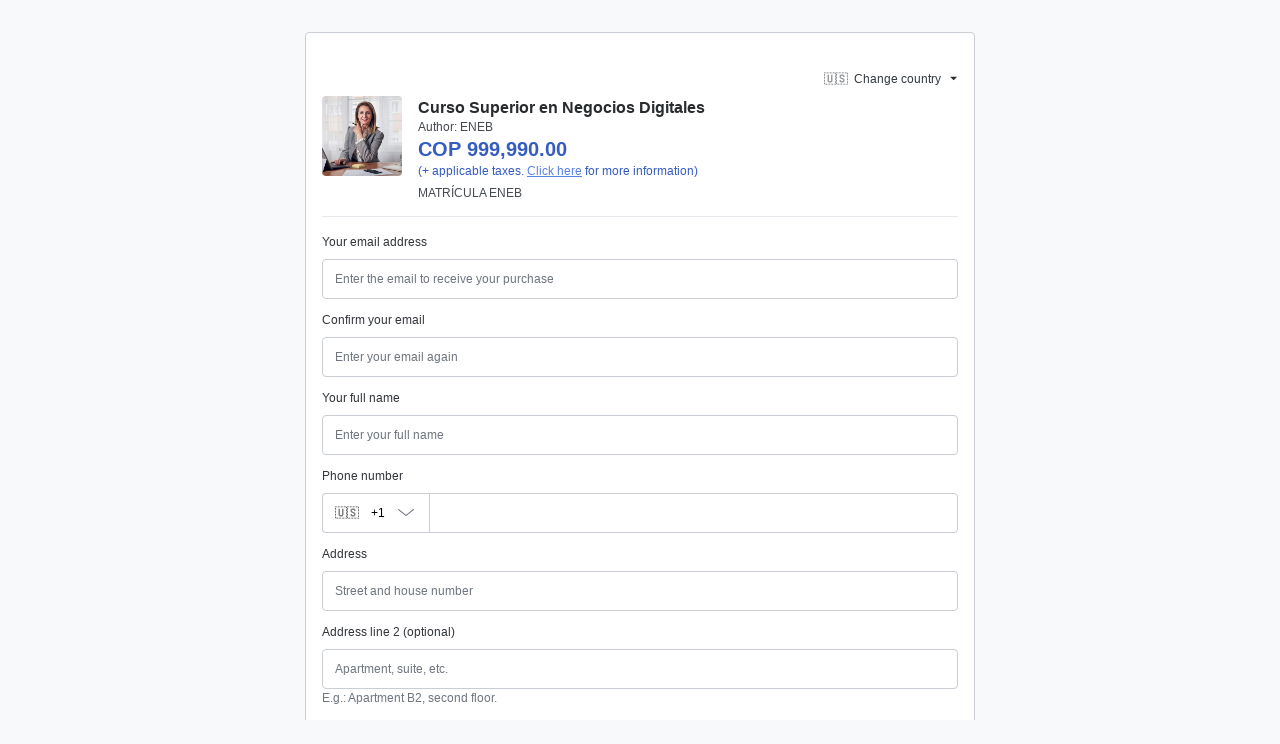

--- FILE ---
content_type: text/css; charset=utf-8
request_url: https://pay.hotmart.com/_nuxt/index.Cc6EdvQo.css
body_size: 2938
content:
.secure-purchase-badge[data-v-828a295d]{color:var(--light-green);font-size:12px;font-weight:700;left:15px;text-transform:uppercase;top:15px}.secure-purchase-badge.without-product[data-v-828a295d]{color:var(--light-blue)}.secure-purchase-badge span[data-v-828a295d],.secure-purchase-badge svg[data-v-828a295d]{display:inline-block;vertical-align:middle}.secure-purchase-badge svg[data-v-828a295d]{margin-right:10px}.container[data-v-87a0eff4]{position:relative}.container--open[data-v-87a0eff4]{z-index:100}@media (max-width:767px){.container--open[data-v-87a0eff4]{background-color:#fff;display:flex;flex-direction:column;height:100vh;left:0;margin:0;position:fixed;top:0;width:100vw}}.container--open__shell[data-v-87a0eff4]{border:1px solid rgba(0,0,0,.2);border-radius:10px}.country-select[data-v-87a0eff4]{align-items:center;background:none;border:none;color:#343a42;cursor:default;display:flex;font-size:12px;height:45px;margin:0 -10px;padding:0 10px}.country-select--selectable[data-v-87a0eff4]{cursor:pointer}@media (min-width:768px){.country-select[data-v-87a0eff4]{height:35px}}.country-select[data-v-87a0eff4]:focus{box-shadow:inset 0 1px 1px #4c6b9926,0 1px 0 transparent,0 0 6px #326cc0;outline:none}@media (max-width:767px){.container--open .country-select[data-v-87a0eff4]{flex-shrink:0;justify-content:flex-end;margin:0;padding:15px;width:100%}}.country-select-wrapper[data-v-87a0eff4]{align-items:center;display:flex;justify-content:center}.country-select__divider[data-v-87a0eff4]{font-weight:700}.country-select__content[data-v-87a0eff4]{margin:0 3px;text-align:center}.country-select__select-arrow[data-v-87a0eff4]{height:7px;margin:auto auto auto 5px;width:9px}.container--open .country-select__select-arrow[data-v-87a0eff4]{transform:rotate(180deg)}.country-select__current-country[data-v-87a0eff4]{margin-right:5px}.country-select-dropdown[data-v-87a0eff4]{background-color:#fff;overflow:hidden;z-index:10000}@media (max-width:767px){.country-select-dropdown[data-v-87a0eff4]{border-top:1px solid #d0d3d6;display:flex;flex-direction:column;flex-grow:3}}@media (min-width:768px){.country-select-dropdown[data-v-87a0eff4]{border:1px solid #d0d3d6;border-radius:6px;box-shadow:1px 0 5px #ccc;height:auto;position:absolute;right:0;top:35px;width:400px}}.country-select-dropdown[data-v-87a0eff4]:after{bottom:0;box-shadow:inset 0 -5px 7px -6px #0000004d;content:"";display:block;height:20px;left:50%;pointer-events:none;position:absolute;transform:translate(-50%);width:99%}.country-select-dropdown__search[data-v-87a0eff4]{-webkit-appearance:none;border:0;border-radius:0;font-size:16px;height:45px;line-height:1.5em;padding-left:36px;padding-right:10px;width:100%}.country-select-dropdown__search[data-v-87a0eff4]::-moz-placeholder{font-size:16px}.country-select-dropdown__search[data-v-87a0eff4]::placeholder{font-size:16px}@media (min-width:768px){.country-select-dropdown__search[data-v-87a0eff4]{font-size:14px}}.searchbox[data-v-87a0eff4]{align-items:center;border-bottom:1px solid #d0d3d6;border-radius:0;display:flex;flex-shrink:0;justify-content:flex-start;position:relative}.searchbox__search-icon[data-v-87a0eff4]{bottom:0;height:25px;left:10px;margin:auto;position:absolute;top:0}.country-select-options-container[data-v-87a0eff4]{overflow-y:auto;overscroll-behavior:none;-webkit-overflow-scrolling:touch}@media (min-width:768px){.country-select-options-container[data-v-87a0eff4]{max-height:400px}}.country-select-options[data-v-87a0eff4]{background:none;border:none;color:#343a42;cursor:default;cursor:pointer;font-size:16px;line-height:2.06;padding:6px 12px;text-align:left;width:100%}.country-select-options[data-v-87a0eff4]:focus{background-color:#f0f3f7;box-shadow:inset 0 1px 1px #4c6b9926,0 1px 0 transparent,0 0 6px #326cc0;outline:none}.country-select-options[data-v-87a0eff4]:hover{background-color:#f0f3f7}.country-select-options .country-select__divider[data-v-87a0eff4]{font-weight:700}.product-image-container[data-v-da45a853]{border:1px solid var(--lighter-gray);height:80px;min-height:80px;min-width:80px;overflow:hidden;position:relative;width:80px}.product-image-container__big[data-v-da45a853]{height:92px;width:92px}.product-image[data-v-da45a853]{background-color:var(--white);background-position:50%;background-repeat:no-repeat;background-size:contain;display:flex;height:100%;width:100%}.product-image__image[data-v-da45a853]{max-height:100%;max-width:100%;-o-object-fit:contain;object-fit:contain}.fade-enter-active[data-v-da45a853],.fade-leave-active[data-v-da45a853]{transition:all .5s}.fade-enter[data-v-da45a853],.fade-leave-to[data-v-da45a853]{opacity:0;transform:translateY(-10px)}.animation-show-fast-buy-banner[data-v-a7998afd]{animation:fade-in-fast-buy-a7998afd .5s ease-in .2s forwards;opacity:0}.animation-last-purchase[data-v-a7998afd]{animation:fade-in-fast-buy-a7998afd .3s ease-in 0ms forwards;opacity:0}@keyframes fade-in-fast-buy-a7998afd{0%{opacity:0}to{opacity:1}}._text-0[data-v-a7998afd]{font-size:10px}.welcome-box[data-v-a7998afd]{left:-8px;width:calc(100% + 18px)}.apply-button-outline[data-v-8967cb06]:focus{outline:5px auto var(--blue-darker)!important}.remove-button-outline[data-v-8967cb06]:focus{outline:5px auto var(--red-dark)!important}.coupon-button[data-v-8967cb06]{text-align:left}.old-price[data-v-cf9445b2]{text-decoration:line-through}.order-bump-multiple-cards-select[data-v-b985b26f]{gap:.5rem}.order-bump[data-v-d4381336]{border:1px solid var(--green-light)}.order-bump--disabled[data-v-d4381336]{border:1px solid var(--gray-300)}.order-bump--disabled[data-v-d4381336]>:not(.order-bump__alert){opacity:.5}.order-bump__content[data-v-d4381336]{flex:1;gap:16px;overflow-y:auto}.order-bump__product[data-v-d4381336]{gap:16px}.order-bump__product-details[data-v-d4381336]{gap:.1rem}.order-bump__check-box[data-v-d4381336]{align-items:center;border:1px solid var(--green);border-radius:4px;color:#fff;display:flex;height:16px;justify-content:center;width:16px}.order-bump__check-box--selected[data-v-d4381336]{background:var(--green)}.order-bump--disabled .order-bump__check-box--selected[data-v-d4381336]{background:var(--gray-900)}.order-bump--disabled .order-bump__check-box[data-v-d4381336]{border-color:var(--gray-900)}.order-bump__button[data-v-d4381336]{align-items:center;background:var(--green-lightest);border:none;cursor:pointer;display:flex;gap:8px}.order-bump--disabled .order-bump__button[data-v-d4381336]{background:var(--gray-100);cursor:not-allowed}.order-bump__add-product[data-v-d4381336]{color:var(--gray-900);font-size:14px}.order-bump__description[data-v-d4381336]{background:transparent;border:none;display:flex;font-family:inherit;margin:0;padding:0;white-space:break-spaces;word-break:break-word}.in-order-bump-checkout[data-v-c92652f4]{gap:1rem}.in-checkout-area[data-v-4b81bfeb]{gap:16px}.components-container[data-v-4b81bfeb]{display:flex;list-style:none;overflow:auto;-ms-overflow-style:none;flex-wrap:nowrap;scrollbar-width:none}.footer[data-v-2164ff30]{font-size:14px}.footer__loadId[data-v-2164ff30]{-moz-column-gap:var(--spacer-1);column-gap:var(--spacer-1)}.footer__loadId .clipboard-button[data-v-2164ff30]{margin-left:calc(var(--button-border-width)*-1)!important}.custom-core-container[data-v-0c7345d9]{max-width:670px}.checkout-content[data-v-0c7345d9]>*{margin:0 var(--spacer-4) 0 var(--spacer-4)}.wireframe-wrapper[data-v-3e332d7b]{border-bottom-left-radius:inherit;border-bottom-right-radius:inherit;display:flex;justify-content:center;position:relative;width:100%}img[data-v-3e332d7b]{max-height:640px}.exit-popup{align-items:flex-end;background-color:#00000080;display:flex;height:100dvh;justify-content:center;left:0;position:fixed;top:0;width:100vw;z-index:101}@media (min-width:768px){.exit-popup{align-items:center}}.exit-popup-box.slide-fade-enter-active,.exit-popup-box.slide-fade-leave-active{transition:all .5s var(--transition-ease-out,cubic-bezier(.25,.8,.25,1))}.exit-popup-box.slide-fade-enter-from,.exit-popup-box.slide-fade-leave-to{opacity:0;transform:translateY(100%)}@media (min-width:768px){.exit-popup-box.slide-fade-enter-from,.exit-popup-box.slide-fade-leave-to{transform:translateY(-100%)}}.exit-popup-content{align-items:center;color:var(--gray-900);display:flex;flex-direction:column;padding:24px;padding-block-start:16px}.exit-popup-title{font-size:20px;font-weight:700;line-height:1.5em;margin:0;text-align:center;word-break:break-word;word-wrap:break-word}.custom-skin-render{width:100%}.custom-skin-canvas{box-sizing:border-box;height:100%;margin:0 auto;max-width:100%;min-height:100vh;width:1024px}.custom-skin-canvas *,.custom-skin-canvas :after,.custom-skin-canvas :before{box-sizing:inherit}.custom-skin-canvas.no-customization,.width-3 .custom-skin-canvas{max-width:670px}@media (min-width:768px){.custom-skin-row{display:flex;flex-wrap:nowrap;margin:0 -16px}.custom-skin-column{padding:0 16px}.custom-skin-column.width-1{flex:0 0 33.3333%}.custom-skin-column.width-2{flex:0 0 66.6666%}.custom-skin-column.width-3{flex:0 0 100%}}.hotpay-checkout{margin:0 auto;max-width:670px;width:100%}.skip-link{background:#000;color:#fff;left:0;padding:8px;position:absolute;top:-40px;z-index:100}.skip-link:focus{top:0}header span[data-v-e3a9bb61]{cursor:pointer}.accordion[data-v-4c33aca7]{border-bottom:1px solid var(--gray-200)}.accordion[data-v-4c33aca7]:last-child{border-bottom:none}.accordion-header[data-v-4c33aca7]{align-items:center;cursor:pointer;display:flex;justify-content:space-between}.rotate-icon[data-v-4c33aca7]{transform:rotate(180deg)}.icon[data-v-4c33aca7],.rotate-icon[data-v-4c33aca7]{transition:transform .3s ease-in-out}.icon[data-v-4c33aca7]{border-radius:50%;height:24px;width:24px}.accordion-enter-active[data-v-4c33aca7],.accordion-leave-active[data-v-4c33aca7]{transition:max-height .4s ease-in-out,opacity .5s ease-in-out}.accordion-enter-from[data-v-4c33aca7],.accordion-leave-to[data-v-4c33aca7]{max-height:0;opacity:0;overflow:hidden}.accordion-enter-to[data-v-4c33aca7],.accordion-leave-from[data-v-4c33aca7]{opacity:1}.accordion-content[data-v-c9019350]{font-size:14px}.accordion-header[data-v-c9019350]{max-width:320px}@media (min-width:768px){.accordion-header[data-v-c9019350]{max-width:unset}}.carousel__pagination{margin:var(--0b750e9a);position:relative}.carousel__pagination .carousel__pagination-button:after{background:var(--cyan-dark);border-radius:20px;display:inline-block;height:8px;margin:0 5px;transition:opacity .1s,background-color .1s,width .1s;transition-delay:.2s,.2s,0s;width:8px}.carousel__pagination .carousel__pagination-button--active:after{background:var(--cyan-dark);opacity:1;transition-delay:0s;width:24px}.hotmart-installments-banner{border-radius:12px;box-shadow:0 8px 16px -6px var(--gray-300);height:256px;width:328px}@media only screen and (min-width:768px){.hotmart-installments-banner{height:232px;width:230px}}.hotmart-installments-banner .description,.hotmart-installments-banner .title{font-size:14px}.hotmart-installments-banners-wrapper[data-v-f8592952]{gap:1rem}@media (max-width:767px){.banners[data-v-3dfab933]{height:272px}}.hot-button.hot-button--tertiary[data-v-3dfab933]:hover{background-color:var(--white);border:none}#modal-hotmart-installments[data-v-d66d7ae5]{background-color:var(--white);border:none;bottom:0;height:100%;left:0;overflow-y:auto;overscroll-behavior:contain;position:fixed;right:0;top:0;width:100%;z-index:1040}@media (min-width:768px){#modal-hotmart-installments .hotmart-installments-container[data-v-d66d7ae5]{max-width:752px}}#modal-hotmart-installments .fade-enter-active[data-v-d66d7ae5],#modal-hotmart-installments .fade-leave-active[data-v-d66d7ae5]{transition:all .5s}#modal-hotmart-installments .fade-enter-from[data-v-d66d7ae5]{transform:translateY(-10px)}#modal-hotmart-installments .fade-leave-to[data-v-d66d7ae5]{opacity:0;transform:translateY(-10px)}form[data-v-bcaf8b71]{gap:8px}input[type=number][data-v-bcaf8b71]{caret-color:transparent!important;height:40px;width:32px}input[data-v-bcaf8b71]::-webkit-inner-spin-button,input[data-v-bcaf8b71]::-webkit-outer-spin-button{-webkit-appearance:none;margin:0}input[type=number][data-v-bcaf8b71]{-moz-appearance:textfield}.animation-fade-in[data-v-692bc5e1]{animation:fadeIn-692bc5e1 1s ease-in}@keyframes fadeIn-692bc5e1{0%{opacity:0}to{opacity:1}}.sheet__header[data-v-7d9c2dd4]{border-bottom:1px solid var(--gray-200);padding:var(--spacer-3) var(--spacer-4);position:relative}.sheet__close[data-v-7d9c2dd4]{background:none;border:none;border-radius:var(--spacer-1);bottom:var(--spacer-1);position:absolute;right:var(--spacer-1);top:var(--spacer-1);width:56px;z-index:1}.sheet__content[data-v-f82c8218]{overflow-x:hidden;overflow-y:auto;position:relative}@media screen and (max-width:767px){.sheet__content[data-v-f82c8218]{flex:auto;max-height:70vh;min-height:70vh}}.sheet__overlay[data-v-df511fe5]{background-color:#00000080;bottom:0;left:0;position:fixed;right:0;top:0;z-index:999}.sheet__body[data-v-df511fe5]{background-color:#fff;box-shadow:0 -2px 10px #0003;position:fixed;z-index:1000}.sheet__body-right[data-v-df511fe5]{border-bottom-left-radius:var(--spacer-1);border-top-left-radius:var(--spacer-1);bottom:0;height:100%;min-width:600px;right:0;top:0}.sheet__body-bottom[data-v-df511fe5]{border-top-left-radius:var(--spacer-4);border-top-right-radius:var(--spacer-4);bottom:0;height:-moz-min-content;height:min-content;left:0;right:0;top:auto;width:100%}.fade-enter-active[data-v-df511fe5],.fade-leave-active[data-v-df511fe5]{transition:all .25s}.fade-enter-from[data-v-df511fe5],.fade-leave-to[data-v-df511fe5]{opacity:0;transform:translateY(-10px)}.slide-right-fade-enter-active[data-v-df511fe5],.slide-right-fade-leave-active[data-v-df511fe5],.slide-up-fade-enter-active[data-v-df511fe5],.slide-up-fade-leave-active[data-v-df511fe5]{transition:all .25s ease-out}.slide-up-fade-enter-from[data-v-df511fe5],.slide-up-fade-leave-to[data-v-df511fe5]{opacity:0;transform:translateY(50px)}.slide-right-fade-enter-from[data-v-df511fe5],.slide-right-fade-leave-to[data-v-df511fe5]{opacity:0;transform:translate(50px)}.close-notification[data-v-d39135e5]{-webkit-appearance:none;background:none;border:0;display:inline-block;left:var(--spacer-3);line-height:1;padding:0;position:absolute;top:var(--spacer-2)}.close-notification svg[data-v-d39135e5]{height:auto;width:10px}.close-notification svg path[data-v-d39135e5]{fill:var(--blue)}._flex-2[data-v-d39135e5]{flex:2}.notification[data-v-d39135e5]{transition:all var(--timing) var(--easing)}.notifications-container[data-v-429dff20]{max-width:260px;position:fixed;right:var(--spacer-4);text-align:right;top:var(--spacer-8);z-index:9999}@media (max-width:768px){.notifications-container[data-v-429dff20]{bottom:0;left:0;max-width:100%;padding:0 var(--spacer-4);right:0;text-align:center;top:auto;width:100%}}


--- FILE ---
content_type: text/css; charset=utf-8
request_url: https://pay.hotmart.com/_nuxt/InstallmentsList.qHf5AmOQ.css
body_size: -253
content:
.does-not-have-more-installments div[data-v-91b030bb]:last-child{border-bottom:1px solid var(--gray-300);border-bottom-left-radius:var(--border-radius);border-bottom-right-radius:var(--border-radius)}.does-not-have-more-installments div[data-v-91b030bb]:last-child:focus-within{border-color:#00f}.installment-radio-group>div[data-v-91b030bb]{background:var(--gray-100);border:1px solid var(--gray-300)}.installment-radio-group div[data-v-91b030bb]:nth-child(2){border-top-left-radius:var(--border-radius);border-top-right-radius:var(--border-radius)}.installment-radio-group .selected-installment[data-v-91b030bb]{background:var(--blue-lightest)}.installment-radio-group .disabled-input[data-v-91b030bb]{border:0}.installment-radio-group__label[data-v-91b030bb]{min-width:95px}.installment-expand-button[data-v-91b030bb]{background:var(--white);border:1px solid var(--gray-300);border-bottom-left-radius:var(--border-radius);border-bottom-right-radius:var(--border-radius);border-top-left-radius:0;border-top-right-radius:0;color:var(--blue-dark);padding:var(--spacer-2);width:100%}.installment-title[data-v-91b030bb]{top:35%}.installment-radio[data-v-91b030bb]:focus-within{border-bottom:1px solid;border-color:#00f;border-radius:var(--border-radius)}.hot-form__label[data-v-91b030bb]:after,.hot-form__label[data-v-91b030bb]:before{position:absolute;top:auto}.list-enter-active[data-v-91b030bb],.list-leave-active[data-v-91b030bb]{transition:all .5s}.list-enter[data-v-91b030bb],.list-leave-to[data-v-91b030bb]{opacity:0;transform:translateY(30px)}.msi-badge[data-v-91b030bb]{color:var(--green)!important}


--- FILE ---
content_type: text/javascript; charset=utf-8
request_url: https://pay.hotmart.com/_nuxt/Damu2-vQ.js
body_size: 49809
content:
const __vite__mapDeps=(i,m=__vite__mapDeps,d=(m.f||(m.f=["./Co2Lq1Q6.js","./BgRc31u7.js","./DG8zplev.js","./entry.G3iA1hRT.css","./CrWwkIy9.js","./B858QjCC.js","./C7Lip1Rs.js","./useClipboard.DwIKy-5X.css","./BNhjB9tT.js","./C6QlJhdp.js","./ChihqB_d.js","./Collapse.BUiDI9CF.css","./P2oWdANH.js","./yU8MLjBB.js","./ProductSummary.CFbzV4Td.css","./JEaO42Uy.js","./CartSummaryTotal.CKki4sxs.css","./RecoveryModal.fuhOGxWG.css","./B5UuczyG.js","./EventData.9QGYWfQ1.css","./DgraaiFd.js","./CSZPmGIq.js","./CxaVe2AE.js","./CopyToClipBoard.PrnEHb5X.css","./BDmxh3Pw.js","./CheckoutIframe.CWYY0mF2.css","./BW7FmAX0.js","./FullLoading.02j2IM81.css","./Cdx8RojD.js","./GFxnh86t.js","./D45SsbT2.js","./MdwDhkVj.js","./C2XQGRTW.js","./SmartRecoveryPixBilletData.DfwR0nBQ.css","./BRCQ3hJg.js","./QADUcfT5.js","./index.ovJlpCSS.css","./cosmos.DhBwmKs-.css","./styles.C7uPjNXK.css","./main.yaYNoa8v.css","./B8x6F5MA.js","./DZUNRuXc.js","./index.FvOxyurb.css","./CCD4OMHy.js","./AbTestTag.fFxwbVK7.css","./DXqMwkA4.js","./jpoYItl5.js","./BpVYIo-D.js","./DSshhzhc.js","./DeNqcXzG.js","./HotmartInstallmentsData.B71yMQIZ.css","./DTstR-mO.js","./P2f5zLQ9.js","./button.DouvWXEC.css","./Cmk4-goQ.js","./index.BXyZ3nIY.css","./index.3NjkIcM4.css","./4V05RpGL.js","./index.CQY912i5.css","./HxU4iSNN.js","./CmgLfxF3.js","./D6lqoN1F.js","./index.DY93BTdk.css","./DOcVNfws.js","./index.UCPCwDJ1.css","./index.BhB6kHVF.css","./index.C4KTy5C8.css","./B-khxSVd.js","./index.BLh-nTg7.css","./BT_16iVr.js","./index.HpZQlSQ_.css","./WMd1xNO2.js","./index.DOIanyXI.css","./xnOzeFgA.js","./BgVmaEpq.js","./index.B9YZWleC.css","./CfE9UNID.js","./index.BdZ4KiR1.css","./index.BDy5xnDP.css","./xkItlpHI.js","./index.DR6Y3g-D.css","./BWRFlB9J.js","./index.X4GtQL-o.css","./3uFpR1dI.js","./index.h4tTtk7E.css","./BwEPWzM4.js","./index.BB60Z2js.css","./D6vi3vHM.js","./index.CEhZWayA.css","./4Zg566CD.js"])))=>i.map(i=>d[i]);
import{_ as J,m as g,s as u,n as a,aA as h,aU as Ke,aV as je,aB as Be,a7 as xe,I as $e,aW as Xe,ab as Te,l as L,aX as mt,y as m,o as de,aY as xo,aZ as Oo,U as le,ao as x,p as s,av as ye,W as v,a_ as Do,a$ as Ae,b0 as He,aE as Ze,aF as oo,X as We,aM as ke,b1 as Pe,b2 as Qe,b3 as no,t as ee,b4 as Po,k as Ye,E as so,ah as ge,J as Ee,H as F,b5 as It,ad as Le,a1 as Je,b6 as _e,b7 as vt,b8 as Ao,aH as ao,b9 as Mo,ba as Mt,af as Ge,Y as z,ap as Ve,O as St,V as Fe,bb as Lo,aJ as tt,bc as xt,R as yt,bd as No,aC as Lt,M as Ro,N as Nt,be as io,u as ot,az as Fo,bf as Et,at as ae,bg as Bo,a3 as it,bh as $t,F as ro,aK as lt,an as ct,bi as Ut,T as et,bj as Ue,bk as Rt,bl as lo,ag as ut,w as gt,au as Ct,bm as Vo,Q as _t,bn as Uo,bo as nt,bp as Ht,bq as Me,br as co,bs as Ho,bt as zo,bu as qo,bv as Ot,A as Ko,bw as zt,bx as jo,G as Re,a8 as Ft,by as Yo,aG as Go,bz as Wo,ax as qe,bA as ht,bB as rt,bC as ze,bD as qt,D as we,v as Se,bE as Xo,a5 as uo,bF as _o,bG as mo,bH as Qo,aN as Kt,bI as Tt,bJ as Zo,bK as Jo,bL as en,Z as tn,aQ as on,ae as nn,ai as sn,ac as pt,aa as an,aj as rn,j as ln,a6 as jt,bM as cn,aS as un,ak as _n,al as dn,am as mn,bN as pn,q as fn,a4 as hn,aq as vn}from"./BgRc31u7.js";import{_ as ie}from"./DG8zplev.js";import{_ as yn,a as gn}from"./B5UuczyG.js";import{u as bn,_ as Sn,a as En,b as Cn,c as Tn,e as In,d as po,n as $n,f as wn,g as kn,h as xn,i as On,j as Dn,k as Pn,l as An,m as Mn}from"./BNhjB9tT.js";import{b as Ln}from"./C6QlJhdp.js";import{C as fo}from"./ChihqB_d.js";import{_ as Nn}from"./DgraaiFd.js";import{_ as ho}from"./B858QjCC.js";import{I as Rn}from"./C7Lip1Rs.js";import{_ as Fn}from"./CSZPmGIq.js";import{C as Bn}from"./CxaVe2AE.js";import{_ as Vn}from"./BDmxh3Pw.js";import{_ as Un}from"./BW7FmAX0.js";import{_ as Hn}from"./Cdx8RojD.js";import{_ as zn}from"./GFxnh86t.js";import{_ as qn}from"./D45SsbT2.js";import{_ as Kn}from"./MdwDhkVj.js";import{u as Bt}from"./BRCQ3hJg.js";import{u as jn}from"./QADUcfT5.js";/* empty css        *//* empty css        *//* empty css        */(function(){try{var e=typeof window<"u"?window:typeof global<"u"?global:typeof self<"u"?self:{},t=new Error().stack;t&&(e._sentryDebugIds=e._sentryDebugIds||{},e._sentryDebugIds[t]="94a715f7-5020-438b-93b0-175be6ed1324",e._sentryDebugIdIdentifier="sentry-dbid-94a715f7-5020-438b-93b0-175be6ed1324")}catch{}})();const Yn={name:"SecurePurchaseBadge"},Gn=e=>(Ke("data-v-828a295d"),e=e(),je(),e),Wn={class:"secure-purchase-badge"},Xn=Gn(()=>a("svg",{class:"secure-purchase-badge__shield",width:"22",height:"26",viewBox:"0 0 22 26",xmlns:"http://www.w3.org/2000/svg"},[a("path",{d:"M21.284 5.3s3.65 16.194-10.176 20.243C-2.718 21.494.93 5.3.93 5.3L11.108.644 21.284 5.3zM10.605 18.67l6.42-6.378-1.764-1.751-4.656 4.626-3.124-3.104-1.763 1.751 4.887 4.856z",class:"secure-purchase-badge__shield-path",fill:"#5AC857","fill-rule":"evenodd"})],-1)),Qn={class:"secure-purchase-badge__label"};function Zn(e,t,o,i,r,l){return u(),g("div",Wn,[Xn,a("span",Qn,h(e.$t("general.secure_purchase")),1)])}const Jn=J(Yn,[["render",Zn],["__scopeId","data-v-828a295d"]]),es=e=>(Ke("data-v-87a0eff4"),e=e(),je(),e),ts={class:"_d-flex _flex-row-reverse"},os=["data-label","title"],ns={class:"country-select-wrapper"},ss={class:"country-select__content country-select__select-label"},as={key:1,class:"country-select"},is={class:"country-select-wrapper"},rs={class:"country-select__current-country"},ls={id:"country-label",class:"country-select__content country-select__select-label"},cs={class:"searchbox"},us=["placeholder"],_s={class:"country-select-options-container"},ds=["iso-code","onClick","onKeyup"],ms={class:"country-select__content country-select__englishName"},ps=es(()=>a("span",{class:"country-select__content country-select__divider"},"|",-1)),fs={class:"country-select__content country-select__localName"},hs={__name:"CountrySelect",setup(e){const t=Oo(),{isMobile:o}=Be(),i=xe(),r=$e(),l=Xe(),_=Te(),{checkoutOptions:n,GET_LOAD_DATA:d}=i,{SEND_USER_BEHAVIOR_EVENT_TYPE_CHANGE_COUNTRY:c}=_,y=L(""),b=L(!1),p=L(!0),E=L(""),T=L(mt),N=m(()=>!(n!=null&&n.lockCountryChange));de(()=>{p.value=xo(),document.addEventListener("keyup",({key:P})=>{P==="Escape"&&I()}),document.addEventListener("click",({target:P})=>{P&&!t.proxy.$el.contains(P)&&I()}),N.value&&document.activeElement===document.getElementById("country-select")&&C()});const O=m(()=>mt.find(P=>P.code===r.countryIsoCode)||{}),f=m(()=>b.value?T.value:[]);function S(){b.value=!b.value}function C(){b.value=!0}function I(){b.value=!1}function A(P){const{target:w,key:U}=P;if(U==="ArrowDown")if(w.nextElementSibling)w.nextElementSibling.focus();else{const H=document.querySelector(".country-select-options");H&&H.focus()}else U==="ArrowUp"&&(w.previousElementSibling?w.previousElementSibling.focus():this.$refs.searchInput.focus());P.preventDefault()}function k(){const P=E.value.toLowerCase();T.value=E.value===""?mt:mt.filter(w=>~w.englishName.toLowerCase().indexOf(P)||~w.localName.toLowerCase().indexOf(P))}async function V(P){r.SET_LOADING_STATUS(!0),b.value=!1,r.SET_COUNTRY(P.code),await d(),r.SET_LOADING_STATUS(!1),l.isFastBuyRunning&&l.LOGOUT(),c(),_.SEND_MSI_LOAD_METRICS()}return le(b,async P=>{P?(y.value="container--open",o?t.proxy.$el.scrollIntoView():(await t.proxy.$nextTick(),document.getElementById("country-select-dropdown__search").focus())):(E.value="",y.value="",k())}),le(()=>i.countryIsoCode,()=>{_.EXECUTE_AB_TEST_PRIORITY_LIST(),_.SEND_MSI_LOAD_METRICS()},{immediate:!0}),(P,w)=>{const U=Do,H=Ae;return u(),g("div",ts,[a("div",{class:ye(["container",s(y)])},[s(N)?(u(),g("button",{key:0,id:"country-select",name:"country-select",class:ye(["country-select",{"country-select--selectable":s(N)}]),"data-label":s(O).label,title:P.$t("country.change"),onClick:S},[a("div",ns,[v(U,{country:s(O),"has-support-for-flag-emoji":s(p)},null,8,["country","has-support-for-flag-emoji"]),a("span",ss,h(P.$t(s(b)?"general.close":"country.change")),1)]),v(H,{class:"country-select__select-arrow",name:"selectArrow","view-box":"0 0 255 255",fill:"var(--gray-800)",custom:""})],10,os)):(u(),g("div",as,[a("div",is,[a("span",rs,h(P.$t("country.current"))+": ",1),v(U,{country:s(O),"has-support-for-flag-emoji":s(p)},null,8,["country","has-support-for-flag-emoji"]),a("span",ls,h(s(O).localName),1)])])),s(b)?(u(),g("div",{key:2,class:"country-select-dropdown",onKeydown:[He(A,["up"]),He(A,["down"])]},[a("div",cs,[v(H,{class:"searchbox__search-icon",name:"search",custom:""}),Ze(a("input",{id:"country-select-dropdown__search",ref:"searchInput","onUpdate:modelValue":w[0]||(w[0]=K=>We(E)?E.value=K:null),class:"country-select-dropdown__search",type:"search",autofocus:"",placeholder:P.$t("country.search_placeholder"),tabindex:"0",autocomplete:"off",onInput:k},null,40,us),[[oo,s(E)]])]),a("div",_s,[(u(!0),g(ke,null,Pe(s(f),K=>(u(),g("button",{key:K.value,class:"country-select-options",tabindex:"0","iso-code":K.code,type:"button",onClick:$=>V(K),onKeyup:He($=>V(K),["enter"])},[v(U,{country:K,"has-support-for-flag-emoji":s(p)},null,8,["country","has-support-for-flag-emoji"]),a("span",ms,h(K.englishName),1),ps,a("span",fs,h(K.localName),1)],40,ds))),128))])],32)):x("",!0)],2)])}}},vo=J(hs,[["__scopeId","data-v-87a0eff4"]]),vs={},ys={class:"_d-flex _align-items-center _justify-content-between _px-4 _border-bottom _border-gray-200 _bg-white _h-8"};function gs(e,t){const o=Jn,i=vo;return u(),g("div",ys,[v(o),v(i)])}const bs=J(vs,[["render",gs]]);function Ss(e){var t;(t=performance==null?void 0:performance.mark)==null||t.call(performance,"mark_feature_usage",{detail:{feature:e}})}const Es={src:{type:String,required:!1},format:{type:String,required:!1},quality:{type:[Number,String],required:!1},background:{type:String,required:!1},fit:{type:String,required:!1},modifiers:{type:Object,required:!1},preset:{type:String,required:!1},provider:{type:String,required:!1},sizes:{type:[Object,String],required:!1},densities:{type:String,required:!1},preload:{type:[Boolean,Object],required:!1},width:{type:[String,Number],required:!1},height:{type:[String,Number],required:!1},alt:{type:String,required:!1},referrerpolicy:{type:String,required:!1},usemap:{type:String,required:!1},longdesc:{type:String,required:!1},ismap:{type:Boolean,required:!1},loading:{type:String,required:!1,validator:e=>["lazy","eager"].includes(e)},crossorigin:{type:[Boolean,String],required:!1,validator:e=>["anonymous","use-credentials","",!0,!1].includes(e)},decoding:{type:String,required:!1,validator:e=>["async","auto","sync"].includes(e)},nonce:{type:[String],required:!1}},Cs=e=>{const t=m(()=>({provider:e.provider,preset:e.preset})),o=m(()=>({width:Qe(e.width),height:Qe(e.height),alt:e.alt,referrerpolicy:e.referrerpolicy,usemap:e.usemap,longdesc:e.longdesc,ismap:e.ismap,crossorigin:e.crossorigin===!0?"anonymous":e.crossorigin||void 0,loading:e.loading,decoding:e.decoding,nonce:e.nonce})),i=no(),r=m(()=>({...e.modifiers,width:Qe(e.width),height:Qe(e.height),format:e.format,quality:e.quality||i.options.quality,background:e.background,fit:e.fit}));return{options:t,attrs:o,modifiers:r}},Ts={...Es,placeholder:{type:[Boolean,String,Number,Array],required:!1},placeholderClass:{type:String,required:!1}},Is=["src"],$s=ee({__name:"NuxtImg",props:Ts,emits:["load","error"],setup(e,{emit:t}){const o=e,i=Po(),r=t,l=!1,_=no(),n=Cs(o),d=L(!1),c=L(),y=m(()=>_.getSizes(o.src,{...n.options.value,sizes:o.sizes,densities:o.densities,modifiers:{...n.modifiers.value,width:Qe(o.width),height:Qe(o.height)}})),b=m(()=>{const f={...n.attrs.value,"data-nuxt-img":""};return(!o.placeholder||d.value)&&(f.sizes=y.value.sizes,f.srcset=y.value.srcset),f}),p=m(()=>{let f=o.placeholder;if(f===""&&(f=!0),!f||d.value)return!1;if(typeof f=="string")return f;const S=Array.isArray(f)?f:typeof f=="number"?[f,f]:[10,10];return _(o.src,{...n.modifiers.value,width:S[0],height:S[1],quality:S[2]||50,blur:S[3]||3},n.options.value)}),E=m(()=>o.sizes?y.value.src:_(o.src,n.modifiers.value,n.options.value)),T=m(()=>p.value?p.value:E.value),O=Ye().isHydrating;return de(()=>{if(p.value){const f=new Image;E.value&&(f.src=E.value),o.sizes&&(f.sizes=y.value.sizes||"",f.srcset=y.value.srcset),f.onload=S=>{d.value=!0,r("load",S)},Ss("nuxt-image");return}c.value&&(c.value.complete&&O&&(c.value.getAttribute("data-error")?r("error",new Event("error")):r("load",new Event("load"))),c.value.onload=f=>{r("load",f)},c.value.onerror=f=>{r("error",f)})}),(f,S)=>(u(),g("img",so({ref_key:"imgEl",ref:c,class:o.placeholder&&!d.value?o.placeholderClass:void 0},{...s(l)?{onerror:"this.setAttribute('data-error', 1)"}:{},...b.value,...s(i)},{src:T.value}),null,16,Is))}}),ws={class:"product-data-container _d-flex _align-items-start"},ks={class:"product-image"},xs=["src"],Os={class:"product-infos _ml-4"},Ds={class:"_font-weight-bold _text-gray-800 _text-2 _line-height-lg _m-0 _p-0"},Ps={class:"_font-weight _text-gray-600 _text-1 _line-height _m-0 _p-0"},As={__name:"ProductData",props:{product:{type:Object,required:!0,default:()=>({})}},setup(e){const t=e,{priceInstallmentsDescription:o,paymentMethodName:i,shouldShowMaxChargeCyclesInfo:r,shouldShowPriceDescription:l,getProductImage:_}=ge(),n=$e(),{checkoutOptions:d}=xe(),{t:c}=Ee(),y=L(_),b=m(()=>{let f;const S=o(t.product.ucode);if(S!=null&&S.name){const C=c(i(S.name));f=[...S.parameters,C]}return S&&c(S.key,f||S.parameters)}),p=m(()=>!(d!=null&&d.hideInstallments)&&!!b.value&&!n.isDisplayingHotmartInstallmentsModal),E=m(()=>r(t.product.ucode)),T=m(()=>l(t.product.ucode)),N=m(()=>p.value||T.value||E.value);function O(){y.value=t.product.coverPhoto||It}return(f,S)=>{const C=$s,I=yn;return u(),g("div",ws,[a("div",{class:ye(["product-image-container _rounded",{"product-image-container__big":s(N)}])},[a("div",ks,[s(y)!==s(It)?(u(),F(C,{key:0,src:s(y),fit:"cover",loading:"lazy",alt:"",class:"product-image__image",onError:O},null,8,["src"])):(u(),g("img",{key:1,src:s(It),alt:"placeholder"},null,8,xs))])],2),a("div",Os,[a("h1",Ds,h(e.product.name),1),a("div",Ps,h(f.$t("general.author"))+": "+h(e.product.authorName),1),v(I,{product:e.product},null,8,["product"])])])}}},Ms=J(As,[["__scopeId","data-v-da45a853"]]),Ls={class:"_bg-white _rounded _mb-4"},yo={__name:"ProductsData",props:{detachedMode:{type:Boolean,default:!1}},setup(e){const t=xe();return(o,i)=>{const r=Ms;return u(),g("div",Ls,[(u(!0),g(ke,null,Pe([s(t).products[0]],l=>(u(),F(r,{key:l.id,product:l},null,8,["product"]))),128))])}}},Ns={key:0,class:"online-event-data _text-1"},Rs={class:"_text-uppercase"},Fs={class:"_mb-2 _text-gray-500"},Bs={__name:"OnlineEventData",setup(e){const t=xe(),{countryIsoCode:o}=Le(t),{product:i}=ge(),{public:{CLIENT_BASE_URL:r}}=Je(),l=L(null);async function _(){try{const{data:{data:n},status:d}=await vt.post(`${r}/api/next/online-event`,{countryIsoCode:o.value,offer:i().offer.key});if(d===503)return;l.value=n}catch(n){console.error(n),l.value=null}}return le(o,_),de(()=>{_()}),(n,d)=>{const c=Ae;return s(l)?(u(),g("div",Ns,[a("div",Rs,[v(c,{name:"calendar-day",size:"15"}),_e(" "+h(n.$t("general.date_and_time")),1)]),a("div",Fs,h(s(l).startDate)+" "+h(n.$t("general.until"))+" "+h(s(l).endDate),1)])):x("",!0)}}},Vs={key:0,class:"_py-1 _px-3 _my-4 _bg-green-lightest _border _rounded-pill _border-green-lighter _d-flex _justify-content-center"},Us={class:"_text-2 _text-center _text-green-dark"},Hs={__name:"CouponDiscount",setup(e){const t=ge(),o=xe(),{t:i}=Ee(),r=m(()=>{const{value:l,currency:_}=t.getSummaryItemByType(Ao.COUPON);return!l||!_?null:ao({locale:o.locale,amount:{value:l,currency:_}})});return(l,_)=>s(r)?(u(),g("div",Vs,[a("span",Us,h(`${s(i)("general.save_money")} ${s(r)}`),1)])):x("",!0)}},zs={class:"_w-full _my-4 animation-show-fast-buy-banner"},qs={class:"_border _border-gray-200 _rounded-lg _mx-2"},Ks={class:"_d-flex _justify-content-between _align-items-end _py-2 _px-4"},js={class:"_flex-1 _d-flex _justify-content-start _align-items-center"},Ys={class:"_text-0 _text-gray-600 _font-weight-bold _ml-1 _line-height-lg"},Gs={class:"welcome-box _bg-gray-100 _d-flex _flex-column _position-relative _rounded-lg _p-4"},Ws={class:"_text-1 _text-gray-900"},Xs={class:"_text-2 _text-gray-900 _font-weight-bold","data-testid":"user-info-name"},Qs={class:"_d-flex _justify-content-between _align-items-center _py-2 _px-4 _border-bottom _border-gray-200"},Zs={class:"_flex-1 _d-flex _justify-content-start _align-items-center"},Js={class:"_text-1 _text-gray-900 _ml-2","data-testid":"user-info-email"},ea={class:"_d-flex _flex-column _justify-content-between _pb-2 _pt-2 _px-4"},ta={class:"_text-1 _text-gray-600 _font-weight-bold _line-height-lg _mb-0"},oa={key:0,class:"_flex-1 _d-flex _justify-content-start _align-items-center _pt-2"},na={class:"_text-1 _text-gray-900 _ml-2","data-testid":"user-info-document"},sa={key:1,class:"_flex-1 _d-flex _justify-content-start _align-items-center _pt-2"},aa={class:"_text-1 _text-gray-900 _ml-2","data-testid":"user-info-phone"},ia={key:2,class:"_flex-1 _d-flex _justify-content-start _align-items-center _pt-2"},ra={class:"_text-1 _text-gray-900 _ml-2","data-testid":"user-info-address"},la={key:3,class:"_flex-1 _d-flex _justify-content-start _align-items-center _pt-2"},ca={class:"_text-1 _text-gray-900 _ml-2","data-testid":"user-info-region"},ua={class:"_bg-gray-100 _d-flex _flex-column _rounded-lg _p-2"},_a={class:"_text-1 _text-gray-600 _line-height-s _mb-0 _text-center"},da=ee({__name:"UserInfo",props:{name:{type:String,default:""},email:{type:String,default:""},phone:{type:String,default:""},document:{type:String,default:""},address:{type:String,default:""},region:{type:String,default:""}},emits:["edit"],setup(e,{emit:t}){const o=e,i=t,r=Te(),l=xe(),_=ge();de(()=>{d()});const n=m(()=>!!(o.document||o.phone||o.address||o.region));function d(){var b;(b=l.shopperFormOptions)==null||b.requiredFields.forEach(p=>{const E=`${p}${p==="DOCUMENT"?"_BR":""}`;_.isPhysicalProduct()&&Mo.includes(p)||r.SEND_FAKE_USER_BEHAVIOR_EVENT_TYPE_FILL_SHOPPER_FIELDS(E)})}const c=()=>i("edit"),y=m(()=>"_leading-4");return(b,p)=>{const E=Ae,T=Mt;return u(),g("section",zs,[a("div",qs,[a("div",Ks,[a("div",js,[v(E,{name:"lightingBolt",custom:"",viewBox:"0 0 12 16",width:"12px",height:"16px",fill:"#EF4E23"}),a("span",Ys,h(b.$t("one_click_buy.user_info.fast_checkout")),1)]),v(T,{width:"63px",height:"18px","font-size":s(y)},null,8,["font-size"])]),a("div",Gs,[a("span",Ws,h(b.$t("one_click_buy.user_info.welcome_back")),1),a("span",Xs,h(e.name),1)]),a("div",Qs,[a("div",Zs,[v(E,{name:"envelope",width:"16px",height:"16px"}),a("span",Js,h(e.email),1)]),a("button",{class:"hot-button hot-button--tertiary _text-1 _px-2 _py-1","data-testid":"one-click-buy-edit-btn",onClick:c},h(b.$t("one_click_buy.user_info.change")),1)]),s(n)?(u(),g("div",{key:0,class:ye({"animation-last-purchase":s(n)})},[a("div",ea,[a("h2",ta,h(b.$t("one_click_buy.user_info.purchase_info")),1),e.document?(u(),g("div",oa,[v(E,{name:"id-badge",width:"16px",height:"16px"}),a("span",na,h(e.document),1)])):x("",!0),e.phone?(u(),g("div",sa,[v(E,{name:"mobile",width:"16px",height:"16px"}),a("span",aa,h(e.phone),1)])):x("",!0),e.address?(u(),g("div",ia,[v(E,{name:"location-dot",width:"16px",height:"16px"}),a("span",ra,h(e.address),1)])):x("",!0),e.region?(u(),g("div",la,[v(E,{name:"globe",width:"16px",height:"16px"}),a("span",ca,h(e.region),1)])):x("",!0)]),a("div",ua,[a("h2",_a,h(b.$t("fast_buy.security")),1)])],2)):x("",!0)])])}}}),ma=J(da,[["__scopeId","data-v-a7998afd"]]),pa=ee({__name:"UserInfoContainer",setup(e){const t=Xe(),o=Ge(),i=Te();function r(){t.LOGOUT(),i.SEND_FAST_BUY_SESSION_EVENT({hasUserEditedPersonalInfo:!0})}return le(()=>t.isFastBuyRunning,l=>{l&&!t.isEligible&&t.CHECK_ELIGIBILITY(o.shopperInfo.EMAIL)}),(l,_)=>{const n=ma;return s(t).hasAutoFill?(u(),F(n,{key:0,name:s(t).maskedShopperData.NAME,email:s(t).maskedShopperData.EMAIL,document:s(t).maskedShopperData.DOCUMENT,phone:s(t).maskedShopperData.PHONE,address:s(t).maskedShopperData.ADDRESS,region:s(t).regionName,onEdit:r},null,8,["name","email","document","phone","address","region"])):x("",!0)}}}),fa={__name:"HeaderBanner",setup(e){const t=ge(),o=m(()=>t.isSubscriptionEarlyRenewal());return(i,r)=>{const l=Hs,_=pa,n=Ve;return u(),g("div",null,[s(o)?(u(),F(l,{key:0})):x("",!0),v(n,null,{default:z(()=>[v(_)]),_:1})])}}},ha={"aria-hidden":"true"},va={style:{position:"absolute",left:"-9898px"}},ya=["name"],ga=ee({__name:"IdigInput",setup(e){var r;const t=xe(),o=L(((r=t.shopperFormOptions)==null?void 0:r.idigFields)??[]);function i(l){const _=Ge(),n=l.target;_.SET_IDIG_FIELDS(n.name)}return(l,_)=>(u(),g("div",ha,[a("section",va,[(u(!0),g(ke,null,Pe(s(o),n=>(u(),g("input",{key:n,type:"text",name:n,tabindex:"-1","aria-hidden":"true",autocomplete:"off",onInput:i},null,40,ya))),128))])]))}}),ba={class:"shipping-options-form","aria-labelledby":"shippingOptionsFormHeader",role:"contentinfo"},Sa={id:"shippingOptionsFormHeader",class:"_visually-hidden"},ft="SHIPPING_OPTIONS_FORM",Ea=ee({__name:"ShippingOptions",setup(e){const{$formSchemas:t}=Ye(),o=Ee(),i=L({SHIPPING_OPTION:""}),r=m(()=>t.getFormSchema(ft,o));return de(async()=>{St(ft)}),(l,_)=>{const n=Fe("FormKitSchema"),d=Fe("FormKit");return u(),g("section",ba,[a("h3",Sa,h(l.$t("forms.shipping_options_section_title")),1),v(d,{id:ft,modelValue:s(i),"onUpdate:modelValue":_[0]||(_[0]=c=>We(i)?i.value=c:null),name:ft,actions:!1,type:"form",preserve:"",onSubmit:c=>null},{default:z(()=>[v(n,{schema:s(r)},null,8,["schema"])]),_:1},8,["modelValue"])])}}}),Ca={name:"EventParticipants",data:()=>({formId:"EVENT_PARTICIPANT_FORM",formData:{}}),computed:{...Lo(xe,tt,Ge,ge),filterCallbacks(){return[{method:io,args:[this.requiredFields]}]},mapCallbacks(){return[{method:Ln,args:[]}]},requiredFields(){var t;return((t=this.loadStore.shopperFormOptions)==null?void 0:t.eventParticipantFields)??[]},formSchema(){const{$formSchemas:e,$i18n:t}=Ye(),{isDesktopOrTablet:o}=Be(),i=$e(),r=[...e.getFormSchema(this.formId,t)],l=Lt(r,this.filterCallbacks),_=Ro(l,this.mapCallbacks);return o?e.handleGroupingFields(_,Nt(i.countryIsoCode)):_},shouldRenderForm(){return this.formSchema.length>0},productQuantity(){return this.paymentStore.quantity[this.productDataStore.ucode]||1}},watch:{formData:{deep:!0,handler(e){No(e)}},"shopperDataStore.onBlurParticipants":{deep:!0,handler(e){const t={...xt(e)};this.formData=t}},productQuantity:{immediate:!0,handler(e,t){if(t>e)for(let o=t;o>t-e;o--)yt(`${this.formId}_${o}`);else for(let o=1;o<=e;o++)St(`${this.formId}_${o}`)}}},mounted(){var t;((t=this.loadStore.shopperFormOptions.eventParticipantFields)==null?void 0:t.includes("TICKET_PARTICIPANT"))&&(this.formData={1:{TICKET_PARTICIPANT:"MYSELF"}})},beforeUnmount(){for(let e=1;e<=this.productQuantity;e++)yt(`${this.formId}_${e}`)},methods:{updateParticipantInfo(e,t){const o={...xt(this.formData)};if(e.target.value==="MYSELF"){o[t].PARTICIPANT_NAME=this.shopperDataStore.shopperInfo.NAME,o[t].PARTICIPANT_EMAIL=this.shopperDataStore.shopperInfo.EMAIL,this.formData=o;return}o[t].PARTICIPANT_NAME=void 0,o[t].PARTICIPANT_EMAIL=void 0,this.formData=o}}},Ta={key:0,class:"event-participants-form"},Ia=a("hr",{class:"_my-6"},null,-1),$a={key:0,class:"_my-6"},wa={class:"_mb-4 _d-block"},ka=a("hr",{class:"_my-6"},null,-1);function xa(e,t,o,i,r,l){const _=Fe("FormKitSchema"),n=Fe("FormKit");return l.shouldRenderForm?(u(),g("div",Ta,[Ia,(u(!0),g(ke,null,Pe(l.productQuantity,d=>(u(),g("div",{key:d},[d>1?(u(),g("hr",$a)):x("",!0),a("span",wa,[a("strong",null,h(e.$t("ticket.ticket_data_reference",[d])),1)]),v(n,{id:`${e.formId}_${d}`,modelValue:e.formData[d],"onUpdate:modelValue":c=>e.formData[d]=c,name:`${e.formId}`,type:"form",actions:!1,preserve:"",onSubmit:c=>null,onChangeSelect:c=>l.updateParticipantInfo(c,d)},{default:z(()=>[v(_,{schema:l.formSchema},null,8,["schema"])]),_:2},1032,["id","modelValue","onUpdate:modelValue","name","onChangeSelect"])]))),128)),ka])):x("",!0)}const Oa=J(Ca,[["render",xa]]),Da=["disabled"],Pa={class:"_border _border-top-0 _rounded-bottom _px-4 _pt-4"},Aa={class:"_text-1"},Ma={class:"_text-1"},La={__name:"TrialOption",setup(e){const t=ot(),o=ae(()=>ie(()=>import("./Co2Lq1Q6.js"),__vite__mapDeps([0,1,2,3]),import.meta.url)),{product:i,priceTitle:r}=ge(),l=$e(),{SET_TRIAL_OPTION:_}=l,n=L(!0),d=m(()=>i().trialOptions),c=m(()=>{const{trialType:E}=d.value;return{FREE:"subscription.trial.period_days_description",TASTING:"subscription.trial.period_tasting_description"}[E]}),y=m(()=>Fo(r())),b=m(()=>+t.query.showOnlyTrial==1||t.name==="funnel");function p(){n.value=!n.value}return le(n,()=>{_(n.value)},{immediate:!0,deep:!0}),Et(()=>{_(!1)}),(E,T)=>{const N=Ae,O=fo;return u(),F(O,{modelValue:s(n),"onUpdate:modelValue":T[0]||(T[0]=f=>We(n)?n.value=f:null),class:"_mb-4"},{header:z(()=>[a("button",{class:ye(["_border _rounded _p-4 _font-weight-bold _text-2 _text-left _w-full",{"_bg-blue-lightest _border-blue":s(n),"_border-gray-200 _bg-gray-100":!s(n)}]),disabled:s(b),onClick:p},[v(N,{"component-icon":s(o),"is-component":"","is-active":s(n)},null,8,["component-icon","is-active"]),_e(" "+h(E.$t("subscription.trial.label")),1)],10,Da)]),content:z(()=>[a("div",Pa,[a("p",Aa,h(E.$t(s(c),[s(d).periodTrial])),1),a("p",Ma,h(E.$t("subscription.trial.recurrence_value_description",[s(y)])),1)])]),_:1},8,["modelValue"])}}},Na=["aria-label"],Ra=["innerHTML"],Fa=["tabindex","aria-label","disabled"],Yt="COUPON_FORM",Ba={__name:"CouponField",setup(e){const t=L(!1),o=L({COUPON:""}),i=L(!1),r=L(!1),{$toast:l}=Ye(),_=$e(),{coupon:n}=Le(_),{isSubscription:d,paymentMethodData:c,product:y}=ge(),b=xe(),{locale:p}=Le(b),E=Ee(),{t:T}=E,{isMobile:N}=Be(),{SEND_USER_BEHAVIOR_EVENT_TYPE_APPLY_COUPON:O}=Te(),f=m(()=>{var q,M;return(M=(q=c())==null?void 0:q.additionalData)==null?void 0:M.isCouponApplied}),S=m(()=>f.value?T("coupon.applied_coupon_title",[n.value.code]):T("coupon.title")),C=m(()=>f.value?S.value:T(`coupon.${t.value?"close":"open"}_coupon_field`)),I=m(()=>N?"":"_flex-1 _mr-3"),A=m(()=>N?"_flex-column":"_flex-row _align-items-start"),k=m(()=>f.value?"checkCircle":"coupon"),V=m(()=>{var q;return!((q=b.checkoutOptions)!=null&&q.hideCouponOption)}),P=m(()=>{var M,G,te;const q=(te=(G=(M=c())==null?void 0:M.summary)==null?void 0:G.items)==null?void 0:te.find(fe=>fe.type==="COUPON");return q?d()?ao({locale:p.value,amount:{value:q.value,currency:q.currency}}):q.percent:""}),w=m(()=>n.value.error),U=m(()=>!!ot().query.offDiscount),H=m(()=>f.value?T("coupon.remove_button_description"):T("coupon.apply_button_description")),K=m(()=>f.value?{_border:!0,"_border-red-dark":!0,"_bg-white":!0,"_text-red-dark":!0,"hot-button--loading":i.value,"remove-button-outline":!0}:{"hot-button--primary":!0,"hot-button--disabled":!o.value.COUPON,"hot-button--loading":i.value,"apply-button-outline":!0}),$=m(()=>f.value?Ce:pe),X=m(()=>f.value?T("general.remove"):T("general.apply")),oe=m(()=>o.value.COUPON?"0":"-1"),me=m(()=>t.value?"chevron-up":"chevron-down");function ce(){$.value()}function se(){t.value=!t.value}async function pe(){o.value.COUPON&&(await ue({couponWasSentFlag:!0,couponError:"",couponCode:o.value.COUPON}),O("field",!!n.value.error),Q(!n.value.error))}function Ie(){const q=document.querySelector("input[name='COUPON']");q&&q.focus()}async function Ce(){o.value.COUPON="",await ue({couponError:"",couponCode:o.value.COUPON})}async function ue({couponCode:q,couponError:M,couponWasSentFlag:G}){var D;i.value=!0,n.value={code:q,error:M};const{sellerAffiliation:te,offer:{key:fe}}=y();Bo({offerToUpdate:fe,affiliationToUpdate:te,newData:{coupon:o.value.COUPON}}),await b.GET_LOAD_DATA(),r.value=G,i.value=!1,(D=document.getElementById("couponCollapseButton"))==null||D.focus()}function Q(q){const M=document.querySelector("input[name='COUPON']");M&&(M.classList.remove(q?"_border-red":"_border-green"),M.classList.add(q?"_border-green":"_border-red"))}function ne(){t.value=!1,Q(!0),Ce()}U.value&&(o.value.COUPON=n.value.code,r.value=!0),t.value=!!n.value.code||!!n.value.error,de(()=>{U.value&&(O("url",!!n.value.error),he())}),le(t,()=>{n.value.code&&(o.value.COUPON=n.value.code,ro().then(()=>he()))}),le(p,async()=>{t.value=!1}),le(w,q=>{const M=it("COUPON");q?M.store.set($t({key:"coupon_feedback",type:"validation",value:T("coupon.invalid_error")})):M.store.remove("coupon_feedback"),o.value.COUPON&&!n.value.code&&!n.value.error&&ne()}),de(()=>{const q=it("COUPON");n.value.error&&(Q(!n.value.error),q.store.set($t({key:"coupon_feedback",type:"validation",value:T("coupon.invalid_error")})))});function he(){var M;const q=it("COUPON");if(!(!q&&!n.value.code))if(f.value){const G=d()?T("coupon.applied_discount_value",{discount:P.value}):T("coupon.applied_discount",[P.value]);l.showToastSuccess(G),(M=q==null?void 0:q.store)==null||M.set($t({key:"coupon_feedback",type:"success",value:G}))}else q.store.remove("coupon_feedback")}return le(f,he),(q,M)=>{const G=Ae,te=Fe("FormKit"),fe=fo;return s(V)?(u(),F(fe,{key:0,modelValue:s(t),"onUpdate:modelValue":M[2]||(M[2]=D=>We(t)?t.value=D:null),class:"_border _rounded _border-gray-300 _mb-4 coupon-field",onOpen:Ie},{header:z(()=>[a("div",{id:"couponCollapseButton",class:"_p-4 _d-flex _w-full _h-full _bg-white _border-0 _align-items-center _justify-content-center _text-gray-900 _rounded","aria-label":s(C),onClick:se},[v(G,{name:s(k),fill:s(f)&&"var(--green-dark)",width:"21",height:"21","view-box":"0 0 21 21",class:"_mr-3",custom:""},null,8,["name","fill"]),a("h1",{class:"_flex-1 _m-0 _p-0 _text-2 coupon-button",innerHTML:s(S)},null,8,Ra),v(G,{name:s(me)},null,8,["name"])],8,Na)]),content:z(()=>{var D;return[a("div",{class:ye(["_px-4 _pt-1 _d-flex",s(A)])},[v(te,{id:Yt,modelValue:s(o),"onUpdate:modelValue":M[1]||(M[1]=B=>We(o)?o.value=B:null),type:"form",name:Yt,"form-class":s(I),actions:!1,preserve:"","incomplete-message":!1,onSubmit:s($)},{default:z(()=>[v(te,{id:"COUPON",name:"COUPON",type:"text",placeholder:q.$t("coupon.placeholder"),"validation-label":q.$t("coupon.coupon_name"),disabled:s(f),onInput:M[0]||(M[0]=B=>r.value=!1)},null,8,["placeholder","validation-label","disabled"])]),_:1},8,["modelValue","form-class","onSubmit"]),a("button",{class:ye(["hot-button _mb-3",s(K)]),tabindex:s(oe),"aria-label":s(H),disabled:s(r)&&!!((D=s(n))!=null&&D.error),onClick:ce},h(s(X)),11,Fa)],2)]}),_:1},8,["modelValue"])):x("",!0)}}},Va=J(Ba,[["__scopeId","data-v-8967cb06"]]),Ua={key:0,class:"_d-flex _flex-column"},Ha={key:0,class:"_d-flex _flex-row _text-1 _p-1 _m-0 _p-0"},za={class:"_text-gray-500 _text-1 _font-weight-bold old-price"},qa={class:"_bg-red-lightest _text-red _rounded _font-weight-bold _d-flex _ml-1 round-percentage _p-0 _px-1"},Ka={class:"_d-flex _align-items-center _text-3 _text-gray-900 _font-weight-bold"},ja={"data-testid":"order-bump-discount-price"},Ya=["content"],Ga={key:1,class:"_d-flex _flex-column"},Wa={key:0,class:"_d-flex _flex-row _text-1"},Xa={class:"old-price _text-gray-400"},Qa={class:"_bg-green _text-white _rounded _px-1 font-weight-bold _d-flex _align-items-center _ml-2"},Za={class:"_ml-1"},Ja={class:"_d-flex _align-items-center _text-2 _text-gray-900 _font-weight-bold"},ei={"data-testid":"order-bump-discount-price"},ti=["content"],oi=3,ni=ee({__name:"discount",props:{rawPrice:{},price:{},percentage:{},locale:{},currency:{},showRedDiscountLabel:{type:Boolean,default:!1},showShipmentTooltip:{type:Boolean}},setup(e){const t=e,o=m(()=>Math.round(t.percentage||0)),i=m(()=>o.value&&o.value>oi),r=m(()=>{if(t.percentage)return new Intl.NumberFormat(t.locale.replace("_","-"),{style:"currency",currency:t.currency}).format(t.rawPrice*100/(100-t.percentage))});return(l,_)=>{const n=Ae;return u(),g("div",null,[l.showRedDiscountLabel?(u(),g("div",Ua,[s(o)?(u(),g("div",Ha,[a("span",za,h(s(r)),1),a("span",qa,h(s(o))+h(l.$t("custom_components.order_bump.discount")),1)])):x("",!0),a("span",Ka,[a("span",ja,h(l.price),1),l.showShipmentTooltip?(u(),g("hot-tooltip",{key:0,content:l.$t("shipment.shipping_cost_tooltip"),position:"top"},[v(n,{name:"circle-question",class:"_ml-1 _text-gray-900",size:"12","font-awesome-style":"far"})],8,Ya)):x("",!0)])])):(u(),g("div",Ga,[s(i)?(u(),g("div",Wa,[a("span",Xa,h(s(r)),1),a("div",Qa,[v(n,{name:"downArrow",viewBox:"0 0 12 12",custom:"",width:"12px",height:"12px",fill:"white"}),a("span",Za,h(s(o))+"% ",1)])])):x("",!0),a("span",Ja,[a("span",ei,h(l.price),1),l.showShipmentTooltip?(u(),g("hot-tooltip",{key:0,content:l.$t("shipment.shipping_cost_tooltip"),position:"top"},[v(n,{name:"circle-question",class:"_ml-1 _text-gray-900",size:"12","font-awesome-style":"far"})],8,ti)):x("",!0)])]))])}}}),si=J(ni,[["__scopeId","data-v-cf9445b2"]]),ai=["data-type"],ii={class:"_d-flex _text-1 _text-gray-600 _mb-2","aria-label":"Shipping Method"},ri={class:"_flex-1"},li={class:"_d-flex _flex-column _text-1 _text-gray-800 _line-height"},ci={class:"_font-weight-bold _mb-2"},ui={key:0,"aria-hidden":"true"},_i=ee({__name:"shipment",props:{onClickToEditShipment:{type:Function},shipmentData:{}},setup(e){const t=e,{t:o}=Ee(),i=t.shipmentData.costsPaidByShopper?"order-bump-shipment-paid":"order-bump-shipment-free";function r(){t.shipmentData.costsPaidByShopper&&t.onClickToEditShipment()}const l=m(()=>{const{shippingOption:n,costsPaidByShopper:d}=t.shipmentData;return o(d?(n==null?void 0:n.shipmentType)==="EXPRESS"?"shipment.express_shipment":"shipment.default_shipment":"shipment.free_shipping")}),_=m(()=>{const{shippingOption:n,costsPaidByShopper:d}=t.shipmentData,c=n?Number(n.deliveryTime):0;return d&&c?c===1?o("shipment.delivery_time_1"):o("shipment.delivery_time_many",[c]):o("shipment.free_shipping_delivery_time")});return(n,d)=>{const c=Ae;return n.shipmentData.shippingOption?(u(),g("div",{key:0,class:"order-bump__shipment _mb-2","data-type":s(i)},[a("span",ii,h(n.$t("shipment.shipping_method")),1),a("div",{class:"_d-flex _justify-content-between _align-items-center _cursor-pointer _border _rounded _p-3",role:"button",tabindex:"0","aria-label":"Edit Shipment",onClick:r,onKeydown:[He(r,["enter"]),He(r,["space"])]},[a("div",ri,[a("span",li,[a("span",ci,h(s(l)),1),a("span",null,h(s(_)),1)])]),n.shipmentData.costsPaidByShopper?(u(),g("div",ui,[v(c,{name:"chevron-right",fill:"var(--gray-800)",size:"16px","aria-hidden":"true"})])):x("",!0)],32)],8,ai)):x("",!0)}}}),di={class:"order-bump-multiple-cards-select _d-flex _flex-column _flex-md-row _w-full _justify-content-between"},mi={class:"_d-flex _w-full _align-items-center"},pi={class:"_d-flex _align-items-center _justify-content-between _w-full _m-0 _p-0"},fi={class:"_text-gray-600 _text-2"},hi=ee({__name:"multipleCardsSelect",props:{productUcode:{}},setup(e){const t=e,o=[0,1],i=L("0"),r=$e(),l=Te(),{t:_}=Ee();function n(c){i.value=`${c}`,l.SEND_EVENT_USER_CLICK_ELEMENT(`CLICK_ORDER_BUMP-SELECT_CARD-${d(c)}`)}function d(c){return`${c+1}`}return le(i,c=>{r.UPDATE_MULTIPLE_CARDS_PAYMENT_METHOD_DETAILS({selectedCardForBumpProductUcode:{[t.productUcode]:Number(c)}})},{immediate:!0}),(c,y)=>{const b=Fn;return u(),g("div",di,[(u(),g(ke,null,Pe(o,p=>v(b,{key:`card-${p}`,"model-value":s(i),name:"multiple-card-selected","option-value":`${p}`,class:"_bg-gray-100 _rounded-md _border-0 _flex-1 _m-0",onInput:E=>n(p)},{content:z(()=>[a("div",mi,[a("div",pi,[a("span",fi,h(s(_)("custom_components.order_bump.multiple_cards.card_to_use",[d(p)])),1)])])]),_:2},1032,["model-value","option-value","onInput"])),64))])}}}),vi=J(hi,[["__scopeId","data-v-b985b26f"]]),go=e=>(Ke("data-v-d4381336"),e=e(),je(),e),yi={key:0,role:"contentinfo","data-test-id":"order-bump-alert",class:"order-bump__alert _bg-yellow-lightest _d-flex _flex-row _text-center _border-0"},gi={class:"_text-yellow-darker _text-1 _text-left"},bi={class:"order-bump__content _d-flex _flex-column _bg-white _px-4 _pt-4 _pb-2 _rounded-top"},Si={class:"order-bump__product _d-flex _flex-row"},Ei={class:"order-bump__product-details _d-flex _flex-column"},Ci={class:"_text-2"},Ti=go(()=>a("div",{class:"order-bump__line"},null,-1)),Ii={key:0,class:"_text-1 _m-0 _text-gray-500 _mb-1"},$i={key:0,class:"_text-1 _m-0 _text-gray-500 order-bump__description"},wi=go(()=>a("div",{class:"order-bump__line"},null,-1)),ki=["disabled","data-test-status","data-type"],xi={class:"order-bump__add-product"},Oi=ee({__name:"content",props:{image:{},productName:{},description:{},offerDetails:{},percentage:{},price:{},ucode:{},isDisabled:{type:Boolean},isSelected:{type:Boolean},hasInstallment:{type:Boolean},locale:{},priceDescription:{},shipmentData:{},isPhysicalProduct:{type:Boolean},alertMessage:{}},emits:["toggle","editShipment"],setup(e,{emit:t}){const o=e,i=t,r=$e(),l=lt(),_=ct(),n=xe(),d=m(()=>n.shouldForceOrderBump),c=m(()=>l.enableShipment&&(o.isSelected||!o.shipmentData.costsPaidByShopper)),y=m(()=>l.enableShipment&&o.isSelected&&o.shipmentData.costsPaidByShopper);let b=Ut.DIGITAL;o.isPhysicalProduct&&(b=Ut.PHYSICAL),_.get();const{t:p}=Ee(),E=m(()=>p(o.isSelected?"custom_components.order_bump.remove_product":"custom_components.order_bump.add_product")),T=m(()=>o.isSelected&&r.paymentMethod==="MULTIPLE_CARDS"&&_.values.enableMultipleCardsBump),N=m(()=>{var C;return(C=o.offerDetails)==null?void 0:C.currency}),O=m(()=>{var C;return(C=o.offerDetails)==null?void 0:C.rawPrice});function f(){i("editShipment")}function S(){i("toggle")}return(C,I)=>{const A=Ae,k=ho;return u(),g("div",{class:ye(["order-bump _d-flex _flex-column _rounded _text-gray-900",{"order-bump--disabled":C.isDisabled}]),"data-testid":"order-bump"},[C.alertMessage?(u(),g("hot-alert",yi,[v(A,{name:"warning",fill:"var(--yellow-darker)",size:"15px",class:"_mr-2"}),a("p",gi,h(C.$t(C.alertMessage)),1)])):x("",!0),a("div",bi,[a("div",Si,[v(Rn,{src:C.image},null,8,["src"]),a("div",Ei,[a("span",Ci,h(C.productName),1),Ti,C.priceDescription?(u(),g("div",Ii,h(C.priceDescription),1)):x("",!0),a("div",null,[C.description?(u(),g("pre",$i,h(C.description||""),1)):x("",!0),wi,C.offerDetails?(u(),F(si,{key:1,price:C.price,percentage:C.percentage,locale:C.locale,currency:s(N),"raw-price":s(O),"show-shipment-tooltip":s(y)&&C.isPhysicalProduct,class:"_pt-1"},null,8,["price","percentage","locale","currency","raw-price","show-shipment-tooltip"])):x("",!0)])])]),s(c)&&C.isPhysicalProduct?(u(),F(_i,{key:0,"shipment-data":C.shipmentData,"on-click-to-edit-shipment":f},null,8,["shipment-data"])):x("",!0),s(T)?(u(),F(vi,{key:1,"product-ucode":C.ucode},null,8,["product-ucode"])):x("",!0),C.hasInstallment?(u(),F(k,{key:2,disabled:C.isDisabled,"product-ucode":C.ucode},null,8,["disabled","product-ucode"])):x("",!0)]),s(d)?x("",!0):(u(),g("button",{key:1,class:"order-bump__button _p-4 _rounded-bottom",disabled:C.isDisabled,"data-testid":"order-bump-button","data-test-status":`${C.isSelected?"selected":"not-selected"}`,"data-type":s(b),onClick:S},[a("span",{class:ye(["order-bump__check-box",{"order-bump__check-box--selected":C.isSelected}])},[v(et,{name:"fade"},{default:z(()=>[C.isSelected?(u(),F(A,{key:0,name:"check",custom:"",fill:"white",width:"8px",height:"8px","view-box":"0 0 8 8"})):x("",!0)]),_:1})],2),a("span",xi,h(s(E)),1)],8,ki))],2)}}}),Di=J(Oi,[["__scopeId","data-v-d4381336"]]);function bo({orderBumpItems:e,sendLoadOrderBumpEventFn:t,paymentMethodHasInstallmentsFn:o,selectedInstallmentNumberFn:i}){function r(l){if(!l)return;const _=l.map((n,d)=>{var N;const{product:c,customImage:y,fakeDiscount:b}=n.data||{},p=((N=n.data)==null?void 0:N.productUcode)||n.ucode||"",E=o?o(p):!1,T=i?i(p):null;return{bumpProductId:Number.parseInt((c==null?void 0:c.id)||n.id,10),bumpProductOffer:(c==null?void 0:c.key)||n.offerKey,hasCustomImage:!!(y!=null&&y.source)||!!n.image,hasDiscountTag:((b==null?void 0:b.percentage)??n.percentage??0)>0,hasInstallments:E,selectedInstallmentNumber:T,exhibitionOrder:d}});t(_)}return de(()=>{e.value.length>0&&r(e.value)}),{sendLoadOrderBumpEvent:r}}const Pi={key:0,class:"in-order-bump-checkout _m-4 _d-flex _flex-column"},Ai={class:"_font-weight-bold _text-2 _m-0"},Mi={__name:"OrderBumpInCheckout",setup(e){const{t}=Ee(),o=xe(),i=tt(),r=bn(),l=lt(),_=ge(),n=$e(),d=L(!1),c=Te(),{openModal:y}=Le(n),{shouldForceOrderBump:b}=Le(o),p=Xe(),E=m(()=>t(`custom_components.order_bump.${b.value?"forced_bump":"buy_together"}`)),T=m(()=>r.bumpItensForMount);function N(){n.SET_ORDER_BUMP_SHIPMENT_MODAL({type:null,productUcode:null,isFreeShipping:null})}function O({modalType:w,productUcode:U,isFreeShipping:H}){n.SET_ORDER_BUMP_SHIPMENT_MODAL({type:w,productUcode:U,isFreeShipping:H}),y.value=Ue.SHIPMENT}async function f(w){var ne;const U=it("MAIN_SHOPPER_FORM"),{POSTAL_CODE:H,STATE:K,CITY:$,NEIGHBORHOOD:X,STREET_ADDRESS:oe,NUMBER:me,DOCUMENT:ce}=(ne=U==null?void 0:U.context)==null?void 0:ne.value,se=K&&$&&X&&oe&&me,pe=H&&Rt({value:H}),Ie=ce&&lo({value:ce})||p.hasAutoFill&&!!p.maskedShopperData.DOCUMENT,Ce=!w.shipmentData.costsPaidByShopper,ue=se&&pe&&Ie;if(Ce&&ue){l.GET_SHIPPING_OPTIONS(H,[w.ucode],!0),i.ADD_CART_ITEM(w.ucode);return}O({modalType:ue?"SHIPPING_FORM":"ADDRESS_FORM",productUcode:w.ucode,isFreeShipping:Ce})}function S(w){var H;const U=!((H=w.shipmentData)!=null&&H.costsPaidByShopper);O({modalType:"SHIPPING_FORM",productUcode:w.ucode,isFreeShipping:U})}function C(w){l.REMOVE_SHIPPING_OPTIONS(w.ucode),N()}const I=m(()=>n.isDisplayingHotmartInstallmentsModal?`HOTMART_INSTALLMENTS_${n.hotmartInstallmentsSubPaymentMethod}`:n.paymentMethod),A=m(()=>n.isDisplayingHotmartInstallmentsModal);function k({isSelected:w,ucode:U}){const H=n.selectedInstallmentNumber[U]||1,K=T.value.find($=>$.ucode===U);c.SEND_USER_BEHAVIOR_EVENT_TYPE_CLICK_ORDER_BUMP({bumpProductId:K.id,isSelected:!w,hasImage:!!K.coverPhoto,hasInstallment:_.paymentMethodHasInstallments(U),...K.isInitiallyToggled&&{isInitiallyToggled:K.isInitiallyToggled},selectedPaymentMethod:I.value,selectedInstallmentsNumber:H})}function V(w){const U=r.isProductSelected(w.ucode),H=U?i.REMOVE_CART_ITEM:i.ADD_CART_ITEM;if(l.enableShipment&&w.isPhysicalProduct){if(!U){f(w);return}C(w)}H(w.ucode),k({isSelected:U,ucode:w.ucode})}function P(){d.value||(d.value=!0,c.SEND_USER_BEHAVIOR_EVENT_TYPE_HAS_SCROLLED_ORDER_BUMPS())}return bo({orderBumpItems:T,sendLoadOrderBumpEventFn:w=>c.SEND_USER_BEHAVIOR_EVENT_TYPE_LOAD_ORDER_BUMP(w),paymentMethodHasInstallmentsFn:w=>_.paymentMethodHasInstallments(w),selectedInstallmentNumberFn:w=>{var U;return(U=_.installmentData(w))==null?void 0:U.number}}),de(()=>{window.addEventListener("scroll",P),T.value.filter(w=>w==null?void 0:w.isInitiallyToggled).forEach(w=>i.ADD_CART_ITEM(w.ucode))}),Et(()=>{window.removeEventListener("scroll",P)}),(w,U)=>{const H=Nn,K=Di;return T.value.length>0?(u(),g("div",Pi,[a("p",Ai,h(E.value),1),A.value?(u(),F(H,{key:0,"data-test-id":"order-bump-info","info-message":"custom_components.order_bump.hotmart_installments.fees_updated"})):x("",!0),(u(!0),g(ke,null,Pe(T.value,($,X)=>(u(),F(K,so({key:$.ucode||X,ref_for:!0},$,{onToggle:oe=>V($),onEditShipment:oe=>S($)}),null,16,["onToggle","onEditShipment"]))),128))])):x("",!0)}}},So=J(Mi,[["__scopeId","data-v-c92652f4"]]),Li={key:0,class:"in-checkout-area _m-4 _d-flex _flex-column"},Ni={key:0,class:"_font-weight-bold _text-2 _m-0"},Ri={__name:"InCheckoutArea",async setup(e){let t,o;const i=ae(()=>ie(()=>import("./CrWwkIy9.js"),__vite__mapDeps([4,1,2,3,5,6,7,8,9,10,11,12,13,14,15,16,17,18,19,20,21,22,23,24,25,26,27,28,29,30,31,32,33,34,35,36,37,38,39]),import.meta.url)),r=ae(()=>ie(()=>import("./B8x6F5MA.js"),__vite__mapDeps([40,5,1,2,3,41,8,9,10,11,12,13,14,15,16,17,42]),import.meta.url)),l={"hotpay-order-bump":i,"hotpay-early-renewal":r},_=ut(),n=Te(),d=ge(),c=xe(),y=ct(),{tmpEnableOrderBumpDataFromLoad:b=!1}=([t,o]=gt(()=>y.get()),t=await t,o(),t);function p({offer:S,auxOffer:C}){var I;return(I=c.products.find(A=>[S,C].includes(A.offer.key)&&A.loadedAs==="ORDER_BUMP_ITEM"))==null?void 0:I.ucode}const E=m(()=>{var S;return(S=_.payload)==null?void 0:S.inCheckoutComponents.reduce((C,I)=>{var k,V;const A=p({offer:(k=I.data.product)==null?void 0:k.key,auxOffer:(V=I.data.product)==null?void 0:V.auxOfferKey});return A&&C.push({...I,data:{...I.data,productUcode:A}}),C},[])}),T=m(()=>xt(E.value).filter(S=>S.name==="hotpay-order-bump"?!b:!0).sort((S,C)=>S.name==="hotpay-early-renewal"?1:C.name==="hotpay-early-renewal"?-1:0)),N=m(()=>{var S;return((S=E.value)==null?void 0:S.length)>0}),O=m(()=>{var S;return((S=n.runningAbTests.AB_TEST_ORDER_BUMP_UX_IMPROVEMENTS_V2)==null?void 0:S.candidate.payLoad)===1});function f({name:S="",id:C=""}={},I=0){return`component-${S}-${C}-${I}`}return bo({orderBumpItems:T,sendLoadOrderBumpEventFn:S=>n.SEND_USER_BEHAVIOR_EVENT_TYPE_LOAD_ORDER_BUMP(S),paymentMethodHasInstallmentsFn:S=>d.paymentMethodHasInstallments(S)}),(S,C)=>s(N)?(u(),g("div",Li,[s(b)?x("",!0):(u(),g("p",Ni,h(S.$t("custom_components.order_bump.buy_together")),1)),(u(!0),g(ke,null,Pe(s(T),(I,A)=>(u(),F(Ct(l[I.name]),{key:f(I,A),data:I.data,class:ye({"_border-top _border-gray-200 _pt-2":A>0&&s(O)})},null,8,["data","class"]))),128))])):x("",!0)}},Fi=J(Ri,[["__scopeId","data-v-4b81bfeb"]]),Bi={key:0,class:"saved-address-summary _py-3"},Vi={class:"_text-gray-500 _text-2 _m-0 _mb-2 _flex-1"},Ui={class:"_border-top _border-gray-200 _pt-3"},Hi=ee({__name:"SavedAddressSummary",setup(e){const t=xe(),o=lt(),i=Ge(),r=tt(),l=$e(),{openModal:_}=Le(l),n=m(()=>!!i.shopperInfo.STREET_ADDRESS&&(o.isPhysicalProductContext||r.hasPhysicalProductInCart));function d(){var b;return(((b=t.shopperFormOptions)==null?void 0:b.requiredFields)??[]).some(p=>p.includes("ADDRESS"))||o.isPhysicalProductContext}function c(){if(d()){const y=document.querySelector('[data-type="cepInput"]');y==null||y.scrollIntoView({behavior:"smooth",block:"center"});return}l.SET_ORDER_BUMP_SHIPMENT_MODAL({type:"EDIT_ADDRESS_FORM",productUcode:null,isFreeShipping:null}),_.value=Ue.SHIPMENT}return(y,b)=>{const p=Vo;return s(n)?(u(),g("div",Bi,[a("h3",Vi,h(y.$t("shipment.delivery_address")),1),a("div",Ui,[s(i).shopperInfo.STREET_ADDRESS?(u(),F(p,{key:0,"on-click-edit":c})):x("",!0)])])):x("",!0)}}}),zi={class:"_mb-0"},qi={__name:"EarlyRenewalWarning",setup(e){const{t}=Ee();return(o,i)=>(u(),g("p",zi,[a("small",null,h(s(t)("earlyRenewal.footer_terms_acknowledgement")),1)]))}},Ki={key:0,class:"_bg-gray-100 _p-4 _mb-4 _mx-4"},ji={__name:"FooterBanner",setup(e){const t=ge(),o=tt(),i=m(()=>o.cart.length>1?o.cart.some(t.isSubscriptionEarlyRenewal):t.isSubscriptionEarlyRenewal());return(r,l)=>{const _=qi;return s(i)?(u(),g("section",Ki,[v(_)])):x("",!0)}}},Yi={key:0,class:"term-form"},st="TERM_FORM",Eo={__name:"TermForm",props:{isPaymentMethodTerm:{type:Boolean,default:!1}},setup(e){const t=e,{$formSchemas:o}=Ye(),{isDesktopOrTablet:i}=Be(),r=xe(),l=Ee(),_=ge(),n=L({}),{shopperFormOptions:d,countryIsoCode:c}=Le(r),y=m(()=>{var E,T,N;return(t.isPaymentMethodTerm?(T=(E=_.paymentMethodData())==null?void 0:E.additionalData)==null?void 0:T.termFields:(N=d.value)==null?void 0:N.termFields)||[]}),b=m(()=>[{method:io,args:[y.value]}]),p=m(()=>{const E=[...o.getFormSchema(st,l)],T=Lt(E,b.value);return i?o.handleGroupingFields(T,Nt(c.value)):T});return de(()=>{var E;(E=y.value)!=null&&E.length&&St(st)}),_t(()=>yt(st)),(E,T)=>{const N=Fe("FormKitSchema"),O=Fe("FormKit");return s(y).length?(u(),g("div",Yi,[v(O,{id:st,modelValue:s(n),"onUpdate:modelValue":T[0]||(T[0]=f=>We(n)?n.value=f:null),type:"form",name:st,actions:!1,preserve:"",onSubmit:f=>null},{default:z(()=>[v(N,{schema:s(p)},null,8,["schema"])]),_:1},8,["modelValue"])])):x("",!0)}}},Co=e=>(Ke("data-v-2164ff30"),e=e(),je(),e),Gi={class:"footer _text-1 _text-gray-500 _pt-2"},Wi={class:"_mb-3"},Xi=["src"],Qi={class:"_mb-3"},Zi=["href"],Ji={key:0,class:"_d-flex _flex-wrap footer__loadId"},er={class:"_text-1 _m-0"},tr={class:"clipboard-button"},or={class:"_font-weight-bold _text-gray-500 _text-decoration-none _text-1"},nr={key:0},sr={key:1},ar={class:"_font-weight-bold"},ir=["href"],rr=["href"],lr=["href"],cr={key:2},ur=["href"],_r=["href"],dr=["href"],mr={key:3},pr=Co(()=>a("br",null,null,-1)),fr={class:"_d-flex"},hr={key:0,class:"_ml-1"},vr=Co(()=>a("div",{id:"hydration-complete"},null,-1)),yr=ee({__name:"CheckoutFooter",setup(e){const t=Ee(),{t:o}=t,i=L(!1),r=L(""),l=L(!1),_=xe(),{GET_AFFILIATIONS_DATA:n}=_,{product:d,hasInstallmentsFee:c,paymentMethodData:y,productAffiliations:b}=ge(),{SEND_USER_BEHAVIOR_EVENT_TYPE_FOOTER:p,SEND_EVENT_USER_CLICK_ELEMENT:E}=Te(),T=m(()=>{var $,X;return d()&&Object.keys(_.affiliations).length?(X=b(($=d())==null?void 0:$.ucode))==null?void 0:X[0].reference:""}),N=m(()=>!!_.products.some($=>{const X=y($.ucode);return X===null?!1:c(X)})),O=new Date().toISOString(),f=new Date().getFullYear(),S=m(()=>`${_.countryIsoCode}_${t.locale.value}_can_t_complete_the_purchase`.toLowerCase()),C=m(()=>{const $=["itm_medium=internal","itm_source=checkout",`itm_campaign=${S.value}`,_.checkoutLoadId?`cktid=${_.checkoutLoadId}`:""];return`${o("general.link_help_central_v2")}?${$.join("&")}`}),I=m(()=>{var me,ce;const $=y((me=d())==null?void 0:me.ucode),X=((ce=$==null?void 0:$.additionalData)==null?void 0:ce.disclaimer)||"";return X?`footer.${{EBANX_CROSSBORDER_BRL:"ebanx_disclaimer"}[X]}`:""});de(()=>{var $;r.value=Uo((($=d())==null?void 0:$.authorEmail)??"",_.locale)});async function A(){await n(),l.value=!0,p(nt.CLICK_REF)}function k(){i.value=!0,p(nt.LINK_CONTACT)}function V(){Ht(Ue.FAST_BUY_TERMS_MODAL),E(Me.FAST_BUY_TERMS_MODAL_OPENED)}function P(){Ht(Ue.USEFUL_INFORMATION_MODAL)}function w(){p(nt.CLICK_TERMS)}function U(){p(nt.HELP_CONTACT)}function H(){p(nt.CLICK_POLICE)}function K(){E(Me.COPY_CHECKOUT_LOAD_ID)}return($,X)=>{var se,pe;const oe=Bn,me=Fe("i18n-t"),ce=Ve;return u(),g("footer",Gi,[a("section",Wi,[s(i)?(u(),g("img",{key:0,src:s(r)},null,8,Xi)):(u(),g("a",{key:1,class:"_d-inline-block _cursor-pointer _text-blue _text-decoration-underline",onClick:k},h($.$t("footer.v3.questions_about_product")),1))]),a("section",Qi,[a("div",null,[a("a",{href:s(C),target:"_blank",onClick:U},h($.$t("footer.v3.cant_complete_purchase_question"))+" "+h($.$t("footer.v3.access_help_central")),9,Zi)]),s(_).checkoutLoadId?(u(),g("div",Ji,[a("p",er,h($.$t("footer.v3.submit_request_code")),1),a("div",tr,[v(oe,{"has-icon":"","clipboard-data":s(_).checkoutLoadId,onClick:K},{text:z(()=>[a("span",or,h(s(_).checkoutLoadId),1)]),_:1},8,["clipboard-data"])])])):x("",!0)]),a("div",null,[a("p",null,[_e(h($.$t("footer.fast_buy_disclaimer.0"))+" ",1),a("a",{class:"_d-inline-block _cursor-pointer _text-blue _text-decoration-underline",onClick:V},h($.$t("footer.fast_buy_disclaimer.1")),1),_e(". ")])]),s(N)?(u(),g("div",nr,h($.$t("installments.label_installment_interest_generic")),1)):x("",!0),(se=s(_).checkoutOptions)!=null&&se.showConsentFutureCharges?(u(),g("div",cr,[a("p",null,[_e(h($.$t("footer.term_payment_link.0",[(pe=s(d)())==null?void 0:pe.authorName]))+" ",1),a("a",{href:$.$t("footer.term_links.terms_of_use"),target:"_blank"},h($.$t("footer.term_payment_link.1")),9,ur),_e(" "+h($.$t("footer.term_payment_link.2"))+" ",1),a("a",{href:$.$t("footer.term_links.data_privacy_policy"),target:"_blank",onClick:H},h($.$t("footer.term_payment_link.3")),9,_r),_e(" "+h($.$t("footer.term_payment_link.4"))+" ",1),a("a",{href:$.$t("footer.term_links.hotmart_policy"),target:"_blank",onClick:H},h($.$t("footer.term_payment_link.5")),9,dr),_e(" "+h($.$t("footer.term_payment_link.6"))+" "+h($.$t("footer.term_payment_link.7"))+" ",1),a("a",{onClick:P},h($.$t("footer.term_payment_link.8")),1),_e(" "+h($.$t("footer.term_payment_link.9")),1)])])):(u(),g("div",sr,[a("p",null,[v(me,{keypath:"footer.term_v4.0",tag:"span"},{default:z(()=>{var Ie;return[a("span",ar,h((Ie=s(d)())==null?void 0:Ie.authorName),1)]}),_:1}),a("a",{href:$.$t("footer.term_links.terms_of_use"),target:"_blank",onClick:w},h($.$t("footer.term_v4.1")),9,ir),_e(h($.$t("footer.term_v4.2"))+" ",1),a("a",{href:$.$t("footer.term_links.data_privacy_policy"),target:"_blank",onClick:H},h($.$t("footer.term_v4.3")),9,rr),_e(" "+h($.$t("footer.term_v4.4"))+" ",1),a("a",{href:$.$t("footer.term_links.hotmart_policy"),target:"_blank",onClick:H},h($.$t("footer.term_v4.5")),9,lr),_e(" "+h($.$t("footer.term_v4.6")),1)]),a("p",null,[_e(h($.$t("footer.term_v4.7"))+" ",1),a("a",{class:"_d-inline-block _cursor-pointer _text-blue _text-decoration-underline",onClick:P},h($.$t("footer.term_v4.8")),1),_e(h($.$t("footer.term_v4.9")),1)])])),s(I)?(u(),g("p",mr,h($.$t(s(I))),1)):x("",!0),v(ce,null,{default:z(()=>[a("div",null,[_e(" Hotmart © "),a("span",null,h(s(f)),1),_e(" - "+h($.$t("general.all_rights_reserved")),1),pr,a("div",fr,[_e(h(s(O))+" ",1),s(l)?(u(),g("span",hr,h($.$t("general.label_ref"))+" "+h(s(T)),1)):(u(),g("a",{key:1,class:"_ml-1 _d-inline-block _cursor-pointer _text-blue _text-decoration-underline",onClick:A},h($.$t("general.label_ref")),1))])]),vr]),_:1})])}}}),To=J(yr,[["__scopeId","data-v-2164ff30"]]),gr=ae(()=>ie(()=>import("./CCD4OMHy.js"),__vite__mapDeps([43,1,2,3,44]),import.meta.url).then(e=>e.default||e)),br=e=>(Ke("data-v-0c7345d9"),e=e(),je(),e),Sr=br(()=>a("hot-toast",null,null,-1)),Er={__name:"CheckoutContent",props:{isMobileDefaultCheckout:{type:Boolean,default:!1},hasNoComponents:{type:Boolean,default:!1},isWidgetCheckout:{type:Boolean,default:!1}},async setup(e){let t,o;const i=e,r=ae(()=>ie(()=>import("./DXqMwkA4.js"),__vite__mapDeps([45,46,1,2,3,47,48,8,9,10,11,12,13,14,15,16,17,49,50]),import.meta.url)),{isEvent:l,isAnOnlineEvent:_,paymentMethodData:n,producerId:d}=ge(),c=lt(),y=ut(),b=ct(),p=$e(),E=ot(),T=Xe(),{isCustomCheckout:N}=co(),O=Ho(),f=m(()=>p.isPaymentWithHotmartInstallments??!1),S=m(()=>p.isHotmartInstallmentsUniqueLink??!1),{tmpEnableOrderBumpDataFromLoad:C,excludeCreatorsFromOrderBumpFromLoad:I=[],tmpEnableCosmosX:A}=([t,o]=gt(()=>b.get()),t=await t,o(),t),k=m(()=>({"_mt-4":i.isMobileDefaultCheckout,"_pt-4":!0,"_border-top _border-gray-200":!T.isFastBuyRunning})),V=m(()=>"_text-1 _mt-4 _mb-6"),P=m(()=>"_text-1 _leading-6"),w=m(()=>{const oe=I[d]||!1;return C&&N.value&&!oe}),U=m(()=>{var oe;return!!((oe=y.payload)!=null&&oe.inCheckoutComponents)}),H=m(()=>{const{hideTrial:oe,showTrialBillet:me}=E.query,{type:ce,additionalData:se}=n()||{};return!!(!oe&&(se!=null&&se.allowTrial))||me==="true"&&ce==="BILLET"}),K=m(()=>!f.value||S.value),X=Je().public.NODE_ENV!=="production";return de(()=>{O.sendEventWhenUserLeavePage()}),(oe,me)=>{const ce=gr,se=Ve,pe=vo,Ie=yo,Ce=gn,ue=Bs,Q=fa,ne=Sn,he=ga,q=Ea,M=Oa,G=En,te=La,fe=Va,D=Cn,B=Tn,Y=So,R=Fi,Z=Hi,W=po,j=ji,be=Eo,Oe=In,re=Mt,De=To;return u(),g("main",{id:"main",class:ye(["_text-gray-700 checkout-content _pb-4",{"custom-core-container _bg-white _rounded _border _border-gray-300 _pt-1 _mx-auto _mb-4":!e.isMobileDefaultCheckout&&!e.isWidgetCheckout,"_pt-4 _bg-white":e.isMobileDefaultCheckout,"_mt-6":e.hasNoComponents&&!e.isMobileDefaultCheckout&&!e.isWidgetCheckout,"_bg-white _px-4":e.isWidgetCheckout}])},[v(se,null,{default:z(()=>[X?(u(),F(ce,{key:0})):x("",!0)]),_:1}),e.isMobileDefaultCheckout?x("",!0):(u(),F(pe,{key:0})),v(Ie),s(l)()?(u(),F(Ce,{key:1})):x("",!0),s(_)()?(u(),F(ue,{key:2})):x("",!0),v(Q),v(ne,{class:ye(s(k))},null,8,["class"]),s(A)?(u(),F(he,{key:3})):x("",!0),s(c).isPhysicalProductContext?(u(),F(q,{key:4})):x("",!0),s(l)()?(u(),F(M,{key:5})):x("",!0),v(G),s(H)?(u(),F(te,{key:6})):x("",!0),v(fe),s(S)?(u(),F(s(r),{key:7})):x("",!0),v(D),v(B),s(w)?(u(),F(Y,{key:8})):x("",!0),s(U)?(u(),F(R,{key:9})):x("",!0),v(Z),s(K)?(u(),F(W,{key:10})):x("",!0),v(j),v(be,{"is-payment-method-term":s(S)},null,8,["is-payment-method-term"]),v(Oe),v(re,{"font-size":s(P),"custom-class":s(V)},null,8,["font-size","custom-class"]),v(De),v(se,null,{default:z(()=>[Sr]),_:1})],2)}}},Io=J(Er,[["__scopeId","data-v-0c7345d9"]]),Cr=""+new URL("checkout-wire.SG0XuR6L.png",import.meta.url).href,Tr={name:"CheckoutWireframePlaceholder"},Ir=e=>(Ke("data-v-3e332d7b"),e=e(),je(),e),$r={class:"wireframe-wrapper"},wr=Ir(()=>a("img",{src:Cr,alt:"wireframe"},null,-1)),kr=[wr];function xr(e,t,o,i,r,l){return u(),g("div",$r,kr)}const Or=J(Tr,[["render",xr],["__scopeId","data-v-3e332d7b"]]);var wt=function(){return zo.Date.now()},Dr=/\s/;function Pr(e){for(var t=e.length;t--&&Dr.test(e.charAt(t)););return t}var Ar=/^\s+/;function Mr(e){return e&&e.slice(0,Pr(e)+1).replace(Ar,"")}var Gt=NaN,Lr=/^[-+]0x[0-9a-f]+$/i,Nr=/^0b[01]+$/i,Rr=/^0o[0-7]+$/i,Fr=parseInt;function Wt(e){if(typeof e=="number")return e;if(qo(e))return Gt;if(Ot(e)){var t=typeof e.valueOf=="function"?e.valueOf():e;e=Ot(t)?t+"":t}if(typeof e!="string")return e===0?e:+e;e=Mr(e);var o=Nr.test(e);return o||Rr.test(e)?Fr(e.slice(2),o?2:8):Lr.test(e)?Gt:+e}var Br="Expected a function",Vr=Math.max,Ur=Math.min;function Xt(e,t,o){var i,r,l,_,n,d,c=0,y=!1,b=!1,p=!0;if(typeof e!="function")throw new TypeError(Br);t=Wt(t)||0,Ot(o)&&(y=!!o.leading,b="maxWait"in o,l=b?Vr(Wt(o.maxWait)||0,t):l,p="trailing"in o?!!o.trailing:p);function E(k){var V=i,P=r;return i=r=void 0,c=k,_=e.apply(P,V),_}function T(k){return c=k,n=setTimeout(f,t),y?E(k):_}function N(k){var V=k-d,P=k-c,w=t-V;return b?Ur(w,l-P):w}function O(k){var V=k-d,P=k-c;return d===void 0||V>=t||V<0||b&&P>=l}function f(){var k=wt();if(O(k))return S(k);n=setTimeout(f,N(k))}function S(k){return n=void 0,p&&i?E(k):(i=r=void 0,_)}function C(){n!==void 0&&clearTimeout(n),c=0,i=d=r=n=void 0}function I(){return n===void 0?_:S(wt())}function A(){var k=wt(),V=O(k);if(i=arguments,r=this,d=k,V){if(n===void 0)return T(d);if(b)return clearTimeout(n),n=setTimeout(f,t),E(d)}return n===void 0&&(n=setTimeout(f,t)),_}return A.cancel=C,A.flush=I,A}function Hr(){function e(){var r,l,_,n;const i=document.querySelectorAll(".hotpay-video-container");for(let d=0;d<(i==null?void 0:i.length);d++){const c=i[d].children[0];c.tagName==="IFRAME"&&((r=c==null?void 0:c.src)!=null&&r.includes("youtube")?(l=c==null?void 0:c.contentWindow)==null||l.postMessage('{"event":"command","func":"pauseVideo","args":[]}',"*"):(_=c==null?void 0:c.src)!=null&&_.includes("vimeo")&&((n=c==null?void 0:c.contentWindow)==null||n.postMessage('{"method":"pause"}',"*")))}}function t(){const{fbVideoContainers:i=[]}=window;if(i!=null&&i.length)for(let r=0;r<i.length;r++)i[r].pause()}function o(){e(),t()}return{pauseYoutubeAndVimeoVideos:e,pauseFacebookVideos:t,pauseAllVideos:o}}const zr=15e3,qr="exit_popup_",Qt=200,Kr=["touchstart","scroll","keydown"],jr=["mousemove","keydown","scroll"];function Yr(e,t){const o=ot(),i=Ko(),r=Te(),l=$e(),{pauseAllVideos:_}=Hr(),n=ge(),{isMobile:d}=Be(),{product:c}=n,y=L(""),b=L(!1),p=L(),E=m(()=>V()),T=m(()=>e==null?void 0:e.type),N=m(()=>e[T.value]),O=m(()=>`exit-popup-${T.value}`),f=m(()=>d?Kr:jr),S=m(()=>`${qr}${y.value}`),C=Xt(Ie,Qt),I=Xt($,Qt);function A(){var G;const{key:M}=((G=c())==null?void 0:G.offer)||{};y.value=M||""}function k(M){y.value&&zt.localStorage.setItem(S.value,String(M))}function V(){return y.value?zt.localStorage.getItem(S.value)==="true":!1}function P(M,G){var fe;const te=M==null?void 0:M.target;return((fe=te==null?void 0:te.tagName)==null?void 0:fe.toLowerCase())===G.toLowerCase()}function w(){b.value||(b.value=!0,t(!0),r.SEND_EVENT_USER_CLICK_ELEMENT(Me.EXIT_POPUP_OPEN),k(!0))}function U(M=window.location.href){const G=new URL(M);return G.searchParams.set("fromExitPopup","true"),G.toString()}function H(M){i.replace({query:{...o.query,fromExitPopup:"true"}}),t(!1),ue(),P(M,"button")&&r.SEND_EVENT_USER_CLICK_ELEMENT(Me.EXIT_POPUP_CLOSE_BUTTON_CLICK),r.SEND_EVENT_USER_CLICK_ELEMENT(Me.EXIT_POPUP_CLOSE)}function K(M){const{clickActionType:G,clickAction:te}=e,fe=P(M,"img")?"IMAGE":"CTA_BUTTON";r.SEND_EVENT_USER_CLICK_ELEMENT(Me[`EXIT_POPUP_${fe}_CLICK`]),G==="redirect"&&te?window.location.href=U(te):G==="discount"&&te?window.location.href=`${U()}&offDiscount=${te}`:H(M)}function $(){l.isPaymentButtonTriggered||(w(),q(),_())}function X(M){M.preventDefault(),$()}function oe(M){M.persisted&&X(M)}function me(){document.visibilityState==="hidden"&&$()}function ce(M,G){const{clientHeight:te,clientWidth:fe}=document.documentElement;return G<0||G>te||M<0||M>fe}function se(M){(d&&!jo()||ce(M.clientX,M.clientY))&&I()}function pe(){I.cancel()}function Ie(){Ce(),p.value=window.setTimeout(()=>{E.value||$()},zr)}function Ce(){p.value&&(window.clearTimeout(p.value),p.value=void 0)}function ue(){b.value=!1}function Q(){f.value.forEach(M=>{window.addEventListener(M,C,{passive:!0})})}function ne(){f.value.forEach(M=>{window.removeEventListener(M,C)})}function he(){window.history.pushState({},"",window.location.href),window.addEventListener("popstate",X),window.addEventListener("pageshow",oe),document.addEventListener("visibilitychange",me),Q(),window.addEventListener("blur",se),window.addEventListener("focus",pe),document.addEventListener("mouseleave",se,{passive:!0}),document.addEventListener("mouseenter",pe,{passive:!0}),Ie()}function q(){window.removeEventListener("popstate",X),window.removeEventListener("pageshow",oe),document.removeEventListener("visibilitychange",me),ne(),window.removeEventListener("blur",se),window.removeEventListener("focus",pe),document.removeEventListener("mouseleave",se),document.removeEventListener("mouseenter",pe),Ce()}return de(()=>{A()}),_t(()=>{Ce(),C.cancel(),I.cancel()}),{hasOfferDisplayed:E,currentTypeData:N,currentComponent:O,openOffer:w,closeOffer:H,acceptOffer:K,createEvents:he,destroyEvents:q}}const Gr={key:0,class:"exit-popup","data-testid":"hotpay-exit-popup"},Wr={__name:"index",props:{data:{required:!0,default:()=>({}),type:Object}},setup(e){const t=e,o=L(!1);function i(S){o.value=S}const{hasOfferDisplayed:r,currentTypeData:l,currentComponent:_,openOffer:n,closeOffer:d,acceptOffer:c,createEvents:y,destroyEvents:b}=Yr(t.data,i),p=ae(()=>ie(()=>import("./DTstR-mO.js"),__vite__mapDeps([51,52,1,2,3,53,54,55,56]),import.meta.url)),E=ae(()=>ie(()=>import("./4V05RpGL.js"),__vite__mapDeps([57,52,1,2,3,53,54,55,58]),import.meta.url)),T=ae(()=>ie(()=>import("./HxU4iSNN.js"),__vite__mapDeps([59,60,1,2,3,61,62,63,64,65,52,53,66]),import.meta.url)),N={"exit-popup-full":p,"exit-popup-image":E,"exit-popup-video":T},O=m(()=>N[_.value]||null);return Re("ExitPopupInstance",{toggleExitPopup:n,closeExitPopup:d,acceptExitPopup:c}),de(()=>{r.value||y()}),_t(()=>{b()}),(S,C)=>o.value?(u(),g("div",Gr,[v(et,{name:"slide-fade"},{default:z(()=>[(u(),F(Ct(O.value),{data:s(l)},null,8,["data"]))]),_:1})])):x("",!0)}},Xr={__name:"ExitPopupWrapper",setup(e){const t=ut(),{logError:o}=Ft(),i=m(()=>{var d;if(!t.hasExitPopup)return null;const l=t.exitPopupData,_=l.type,n=l[_];return _==="image"&&!((d=n==null?void 0:n.exitImage)!=null&&d.file)||_==="video"&&!(n!=null&&n.url)?(o({title:`[ExitPopUp - ${_} Rendering] Error getting media src`,payload:{href:window==null?void 0:window.location.href}}),null):l}),r=m(()=>!!i.value);return(l,_)=>s(r)?(u(),F(Wr,{key:0,data:s(i)},null,8,["data"])):x("",!0)}},Qr={class:"skip-link",href:"#main"},Zr={class:"custom-skin-canvas _px-4 _py-6"},Jr={key:2,id:"main"},el={__name:"CustomRender",props:{isPreviewMode:{type:Boolean,default:!1}},setup(e){const t=e,o=ae(()=>ie(()=>import("./B-khxSVd.js"),__vite__mapDeps([67,2,1,3,41,68]),import.meta.url)),i=ae(()=>ie(()=>import("./BT_16iVr.js"),__vite__mapDeps([69,2,1,3,70]),import.meta.url)),r=ae(()=>ie(()=>import("./WMd1xNO2.js"),__vite__mapDeps([71,1,2,3,41,72]),import.meta.url)),l=ae(()=>ie(()=>import("./DOcVNfws.js"),__vite__mapDeps([63,1,2,3,64]),import.meta.url)),_=ae(()=>ie(()=>import("./xnOzeFgA.js"),__vite__mapDeps([73,74,1,2,3,75,61,62,76,77,78]),import.meta.url)),n=ae(()=>ie(()=>import("./CfE9UNID.js"),__vite__mapDeps([76,1,2,3,77]),import.meta.url)),d=ae(()=>ie(()=>import("./xkItlpHI.js"),__vite__mapDeps([79,41,1,2,3,80]),import.meta.url)),c=ae(()=>ie(()=>import("./BWRFlB9J.js"),__vite__mapDeps([81,61,1,2,3,62,41,82]),import.meta.url)),y=ae(()=>ie(()=>import("./3uFpR1dI.js"),__vite__mapDeps([83,1,2,3,84]),import.meta.url)),b=ae(()=>ie(()=>import("./CrWwkIy9.js"),__vite__mapDeps([4,1,2,3,5,6,7,8,9,10,11,12,13,14,15,16,17,18,19,20,21,22,23,24,25,26,27,28,29,30,31,32,33,34,35,36,37,38,39]),import.meta.url)),p=ae(()=>ie(()=>import("./B8x6F5MA.js"),__vite__mapDeps([40,5,1,2,3,41,8,9,10,11,12,13,14,15,16,17,42]),import.meta.url)),E=ae(()=>ie(()=>import("./BwEPWzM4.js"),__vite__mapDeps([85,1,2,3,86]),import.meta.url)),T=ae(()=>ie(()=>import("./D6lqoN1F.js"),__vite__mapDeps([61,1,2,3,62]),import.meta.url)),N=ae(()=>ie(()=>import("./D6vi3vHM.js"),__vite__mapDeps([87,41,1,2,3,88]),import.meta.url)),O=ae(()=>ie(()=>import("./BgVmaEpq.js"),__vite__mapDeps([74,1,2,3,75]),import.meta.url)),f=ae(()=>ie(()=>import("./CmgLfxF3.js"),__vite__mapDeps([60,1,2,3,61,62,63,64,65]),import.meta.url)),S={"hotpay-advantages":o,"hotpay-badges":i,"hotpay-countdown":r,"hotpay-facebook":l,"hotpay-header":_,"hotpay-image":n,"hotpay-line":d,"hotpay-list":c,"hotpay-map":y,"hotpay-order-bump":b,"hotpay-reviews":E,"hotpay-subtitle":T,"hotpay-text":N,"hotpay-title":O,"hotpay-video":f,"hotpay-early-renewal":p},C=L(null),I=L(!1),A=ut(),k=Te(),V=ct(),P=ot(),w=Je(),U=m(()=>{var D,B;return(B=(D=C.value)==null?void 0:D.payload)!=null&&B.rows?C.value.payload.rows:[{columns:[{checkoutOnly:!0,width:3,components:[{name:"hotpay-checkout"}]}]}]}),H=m(()=>{var D,B;return(B=(D=C.value)==null?void 0:D.payload)==null?void 0:B.font}),K=m(()=>{var D;if(C.value){const{payload:B}=C.value;let Y={};return B&&B.backgroundImage&&(Y={"background-color":B.background,"background-image":B.backgroundImage.file?`url('${B.backgroundImage.file}')`:null,"background-attachment":B.backgroundFixed?"fixed":"scroll","background-size":B.backgroundCover?"cover":!1,"background-repeat":B.backgroundRepeat?"repeat":"no-repeat","background-position":"top center",color:B.fontColor,"font-family":I.value&&((D=H.value)==null?void 0:D.family)||"sans-serif"}),Object.entries(Y).reduce((R,[Z,W])=>`${R}${Z}:${W};`,"")}return null}),$=m(()=>!!(P.query.checkoutCustomId||P.query.templateLayoutId)),X=m(()=>!G()&&!t.isPreviewMode&&!$.value),oe=m(()=>!!(t.isPreviewMode||$.value)),me=m(()=>!P.query.fromExitPopup);function ce({id:D=""}={},B=0){return`row-${D}-${B}`}function se({id:D=""}={},B=0){return`column-${D}-${B}`}function pe({name:D="",id:B=""}={},Y=0){return`component-${D}-${B}-${Y}`}function Ie(D){return`custom-skin-column width-${D}`}function Ce(){H.value&&ue()}function ue(){const D=document.createElement("link");D.setAttribute("rel","stylesheet"),D.href=`https://fonts.googleapis.com/css?family=${H.value.url}`,document.head.appendChild(D),window.setTimeout(()=>{I.value=!0},500)}function Q({payload:D,payloadFileList:B}){D&&(D.rows&&q(B,D),C.value={payloadFileList:B,payload:D})}function ne(D,B){return B&&B.filter(Y=>Y.field===D)}function he(D){if(D!=null&&D[0]){const B=D[0].componentLayoutFileResponseVO;if(!B.resolutionList)return B.webPath||"";const Y=Wo();return Y&&B?B.resolutionList[Y]:""}return null}function q(D,B){if(!B.backgroundImage)B.backgroundImage={file:null};else if(B.backgroundImage.fileName){const Y=ne(B.backgroundImage.fileName,D);Y&&Y.length&&(B.backgroundImage.file=he(Y))}if(B.slotComponents){const Y=B.slotComponents["slots-exit-popup"];if(Y&&(Y.data.type==="image"||Y.data.type==="full")){const R=Y.data.type==="image"?"exitImage":"image",Z=Y.data[Y.data.type][R],{fileName:W,file:j}=Z,be=ne(W,D);Z.file=he(be)||j}}B.rows.forEach((Y,R)=>{Y.columns.forEach((Z,W)=>{Z.components.forEach(({data:j,name:be},Oe)=>{if(be.includes("order-bump")||be.includes("early-renewal")){const re=B.rows[R].columns[W].components[Oe];re.valid=!1,re.data.product={...re.data.product,productPrice:null};const{key:De,auxOfferKey:Ne}=re.data.product}if(be.includes("image")){const re=ne(j.image.fileName,D);j.url||(re&&re.length>0?(j.image.file=he(re),j.url=j.image.file):j.url="assets/images/image-placeholder.png")}if(be.includes("review")&&j.image&&j.image.fileName&&j.image&&j.image.fileName){const re=ne(j.image.fileName,D);j.image.file=he(re)||j.image.file}if(be.includes("header")){if(j.frontImage.fileName){const re=ne(j.frontImage.fileName,D);j.frontImage.file=he(re)||j.frontImage.file}if(j.mainImage.fileName&&!j.banner){const re=ne(j.mainImage.fileName,D);j.mainImage.file=he(re)||j.mainImage.file}}})})})}function M(D){return D.name!=="hotpay-checkout"}function G(){return Yo(P.path)}async function te(){var be;const D=ge(),{product:B}=D,Y=Number((be=B())==null?void 0:be.sellerId),{enableOrderBumpUXImprovement:R=!1,excludeCreatorsFromUXBumpImprovements:Z=[]}=await V.get()||{},W=Z[Y]||!1;R&&!W&&k.AB_TEST_EXECUTE({testName:"AB_TEST_ORDER_BUMP_UX_IMPROVEMENTS_V2"})}le(()=>({payload:A.payload,payloadFileList:A.payloadFileList}),D=>{Q(D)},{immediate:!0});function fe(){window.addEventListener("message",D=>{var Y,R;if(D.origin!==w.public.APP_CUSTOM_CHECKOUT_URL)return;const B=P.query.preview==="mobile"?(Y=D.data)==null?void 0:Y.mobile:(R=D.data)==null?void 0:R.desktop;A.PROCESS_PAYLOAD(B)}),window.parent.postMessage("ready-to-custom-checkout",w.public.APP_CUSTOM_CHECKOUT_URL)}return de(async()=>{te(),Ce(),t.isPreviewMode&&fe()}),(D,B)=>{const Y=Ve,R=Io,Z=Vn,W=Or;return u(),g("div",{class:"custom-skin-render",style:Go(s(K))},[a("a",Qr,h(D.$t("general.skip_to_main")),1),v(Y,null,{default:z(()=>[s(me)?(u(),F(Xr,{key:0})):x("",!0)]),_:1}),a("div",Zr,[(u(!0),g(ke,null,Pe(s(U),(j,be)=>(u(),g("div",{key:ce(j,be),class:"custom-skin-row"},[(u(!0),g(ke,null,Pe(j.columns,(Oe,re)=>(u(),g("div",{key:se(Oe,re),class:ye(Ie(Oe.width))},[(u(!0),g(ke,null,Pe(Oe.components,(De,Ne)=>(u(),g("div",{key:pe(De,Ne)},[M(De)?(u(),F(Ct(S[De.name]),{key:0,data:De.data},null,8,["data"])):De.name==="hotpay-checkout"&&!s(oe)?(u(),F(R,{key:1})):(u(),g("main",Jr,[s(X)?(u(),F(Z,{key:0,class:ye({"checkout-only":Oe.checkoutOnly})},null,8,["class"])):x("",!0),s(oe)?(u(),F(W,{key:1})):x("",!0)]))]))),128))],2))),128))]))),128))])],4)}}},tl=ee({__name:"Header",props:{showFaqContent:{type:Boolean}},emits:["closeModal","toggleFaq"],setup(e){return(t,o)=>{const i=Ae;return u(),g("header",{class:ye(["_d-flex _align-items-center _pt-lg-8 _pt-4",t.showFaqContent?"":"_justify-content-between"])},[a("span",{"aria-label":"close","data-testid":"hotmart-installments-modal-back",onClick:o[0]||(o[0]=r=>t.$emit("closeModal")),onKeydown:o[1]||(o[1]=He(r=>t.$emit("closeModal"),["esc"]))},[v(i,{name:"arrow-left",fill:"var(--gray-800)",size:"20px"})],32),a("p",{class:ye(["_mb-0 _text-brand-secondary _text-2 _text-md-3",t.showFaqContent?"_m-auto":""])},h(t.$t("payment_methods.hotmart_installments.name")),3),t.showFaqContent?x("",!0):(u(),g("span",{key:0,onClick:o[2]||(o[2]=r=>t.$emit("toggleFaq"))},[v(i,{name:"circle-question",fill:"var(--gray-800)",size:"20px"})]))],2)}}}),ol=J(tl,[["__scopeId","data-v-e3a9bb61"]]),nl={class:"accordion"},sl={class:"accordion-content"},al={__name:"HotmartAccordion",props:{active:Boolean},emits:["toggle"],setup(e,{emit:t}){const o=e,i=t,r=m(()=>o.active),l=m(()=>r.value?"var(--white)":"var(--brand-primary)");function _(){i("toggle")}return(n,d)=>{const c=Ae;return u(),g("div",nl,[a("div",{class:"accordion-header _py-3",onClick:_},[qe(n.$slots,"accordion-header",{},void 0,!0),a("span",{class:ye(["icon _d-flex _justify-content-center _align-items-center",[r.value?"_bg-brand-primary rotate-icon":"_bg-brand-primary-lightest"]])},[v(c,{name:"chevron-down",fill:l.value,size:"16px",class:"icon-chevron"},null,8,["fill"])],2)]),v(et,{name:"accordion"},{default:z(()=>[Ze(a("div",sl,[qe(n.$slots,"accordion-content",{},void 0,!0)],512),[[ht,r.value]])]),_:3})])}}},il=J(al,[["__scopeId","data-v-4c33aca7"]]),rl=e=>(Ke("data-v-c9019350"),e=e(),je(),e),ll={class:"accordion-header _p-0 _m-0"},cl={class:"accordion-content _pb-4 _font-weight-light"},ul=rl(()=>a("br",null,null,-1)),_l=ee({__name:"InstallmentsFaq",setup(e){const{t}=Ee(),o=L(null),i=L([{index:0,question:t("payment_methods.hotmart_installments.faq_info.question_1.title"),content:t("payment_methods.hotmart_installments.faq_info.question_1.body_0")},{index:1,question:t("payment_methods.hotmart_installments.faq_info.question_2.title"),content:t("payment_methods.hotmart_installments.faq_info.question_2.body_0")},{index:2,question:t("payment_methods.hotmart_installments.faq_info.question_3.title"),content:t("payment_methods.hotmart_installments.faq_info.question_3.body_0")},{index:3,question:t("payment_methods.hotmart_installments.faq_info.question_4.title"),content:t("payment_methods.hotmart_installments.faq_info.question_4.body_0"),content_1:t("payment_methods.hotmart_installments.faq_info.question_4.body_1")},{index:4,question:t("payment_methods.hotmart_installments.faq_info.question_5.title"),content:t("payment_methods.hotmart_installments.faq_info.question_5.body_0")}]),{SEND_USER_BEHAVIOR_HOTMART_INSTALLMENTS_FAQ:r}=Te();function l(n,d){r(d,{question:`QUESTION_${n+1}`,text:i.value[n||0].question})}function _(n){o.value=o.value===n?null:n,o.value===n?l(n,rt.CLICK_OPEN_FAQ):l(n,rt.CLICK_CLOSE_FAQ)}return de(()=>{r(rt.VIEW_FAQ)}),(n,d)=>{const c=il;return u(!0),g(ke,null,Pe(s(i),y=>(u(),F(c,{key:y.index,active:s(o)===y.index,onToggle:b=>_(y.index)},{"accordion-header":z(()=>[a("p",ll,h(y.question),1)]),"accordion-content":z(()=>[a("div",cl,[_e(h(y.content)+" ",1),ul,_e(" "+h(y.content_1?y.content_1:""),1)])]),_:2},1032,["active","onToggle"]))),128)}}}),dl=J(_l,[["__scopeId","data-v-c9019350"]]);/**
 * Vue 3 Carousel 0.3.3
 * (c) 2024
 * @license MIT
 */const ve={itemsToShow:1,itemsToScroll:1,modelValue:0,transition:300,autoplay:0,snapAlign:"center",wrapAround:!1,throttle:16,pauseAutoplayOnHover:!1,mouseDrag:!0,touchDrag:!0,dir:"ltr",breakpoints:void 0,i18n:{ariaNextSlide:"Navigate to next slide",ariaPreviousSlide:"Navigate to previous slide",ariaNavigateToSlide:"Navigate to slide {slideNumber}",ariaGallery:"Gallery",itemXofY:"Item {currentSlide} of {slidesCount}",iconArrowUp:"Arrow pointing upwards",iconArrowDown:"Arrow pointing downwards",iconArrowRight:"Arrow pointing to the right",iconArrowLeft:"Arrow pointing to the left"}},Zt={itemsToShow:{default:ve.itemsToShow,type:Number},itemsToScroll:{default:ve.itemsToScroll,type:Number},wrapAround:{default:ve.wrapAround,type:Boolean},throttle:{default:ve.throttle,type:Number},snapAlign:{default:ve.snapAlign,validator(e){return["start","end","center","center-even","center-odd"].includes(e)}},transition:{default:ve.transition,type:Number},breakpoints:{default:ve.breakpoints,type:Object},autoplay:{default:ve.autoplay,type:Number},pauseAutoplayOnHover:{default:ve.pauseAutoplayOnHover,type:Boolean},modelValue:{default:void 0,type:Number},mouseDrag:{default:ve.mouseDrag,type:Boolean},touchDrag:{default:ve.touchDrag,type:Boolean},dir:{default:ve.dir,validator(e){return["rtl","ltr"].includes(e)}},i18n:{default:ve.i18n,type:Object},settings:{default(){return{}},type:Object}};function ml({config:e,slidesCount:t}){const{snapAlign:o,wrapAround:i,itemsToShow:r=1}=e;if(i)return Math.max(t-1,0);let l;switch(o){case"start":l=t-r;break;case"end":l=t-1;break;case"center":case"center-odd":l=t-Math.ceil((r-.5)/2);break;case"center-even":l=t-Math.ceil(r/2);break;default:l=0;break}return Math.max(l,0)}function pl({config:e,slidesCount:t}){const{wrapAround:o,snapAlign:i,itemsToShow:r=1}=e;let l=0;if(o||r>t)return l;switch(i){case"start":l=0;break;case"end":l=r-1;break;case"center":case"center-odd":l=Math.floor((r-1)/2);break;case"center-even":l=Math.floor((r-2)/2);break;default:l=0;break}return l}function Dt({val:e,max:t,min:o}){return t<o?e:Math.min(Math.max(e,o),t)}function fl({config:e,currentSlide:t,slidesCount:o}){const{snapAlign:i,wrapAround:r,itemsToShow:l=1}=e;let _=t;switch(i){case"center":case"center-odd":_-=(l-1)/2;break;case"center-even":_-=(l-2)/2;break;case"end":_-=l-1;break}return r?_:Dt({val:_,max:o-l,min:0})}function $o(e){return e?e.reduce((t,o)=>{var i;return o.type===ke?[...t,...$o(o.children)]:((i=o.type)===null||i===void 0?void 0:i.name)==="CarouselSlide"?[...t,o]:t},[]):[]}function bt({val:e,max:t,min:o=0}){return e>t?bt({val:e-(t+1),max:t,min:o}):e<o?bt({val:e+(t+1),max:t,min:o}):e}function hl(e,t){let o;return t?function(...i){const r=this;o||(e.apply(r,i),o=!0,setTimeout(()=>o=!1,t))}:e}function vl(e,t){let o;return function(...i){o&&clearTimeout(o),o=setTimeout(()=>{e(...i),o=null},t)}}function wo(e="",t={}){return Object.entries(t).reduce((o,[i,r])=>o.replace(`{${i}}`,String(r)),e)}var yl=ee({name:"ARIA",setup(){const e=Se("config",ze(Object.assign({},ve))),t=Se("currentSlide",L(0)),o=Se("slidesCount",L(0));return()=>we("div",{class:["carousel__liveregion","carousel__sr-only"],"aria-live":"polite","aria-atomic":"true"},wo(e.i18n.itemXofY,{currentSlide:t.value+1,slidesCount:o.value}))}}),gl=ee({name:"Carousel",props:Zt,setup(e,{slots:t,emit:o,expose:i}){var r;const l=L(null),_=L([]),n=L(0),d=L(0),c=ze(Object.assign({},ve));let y=Object.assign({},ve),b;const p=L((r=e.modelValue)!==null&&r!==void 0?r:0),E=L(0),T=L(0),N=L(0),O=L(0);let f,S;Re("config",c),Re("slidesCount",d),Re("currentSlide",p),Re("maxSlide",N),Re("minSlide",O),Re("slideWidth",n);function C(){b=Object.assign({},e.breakpoints),y=Object.assign(Object.assign(Object.assign({},y),e),{i18n:Object.assign(Object.assign({},y.i18n),e.i18n),breakpoints:void 0}),A(y)}function I(){if(!b||!Object.keys(b).length)return;const R=Object.keys(b).map(W=>Number(W)).sort((W,j)=>+j-+W);let Z=Object.assign({},y);R.some(W=>{const j=window.matchMedia(`(min-width: ${W}px)`).matches;return j&&(Z=Object.assign(Object.assign({},Z),b[W])),j}),A(Z)}function A(R){Object.entries(R).forEach(([Z,W])=>c[Z]=W)}const k=vl(()=>{I(),P(),V()},16);function V(){if(!l.value)return;const R=l.value.getBoundingClientRect();n.value=R.width/c.itemsToShow}function P(){d.value<=0||(T.value=Math.ceil((d.value-1)/2),N.value=ml({config:c,slidesCount:d.value}),O.value=pl({config:c,slidesCount:d.value}),c.wrapAround||(p.value=Dt({val:p.value,max:N.value,min:O.value})))}de(()=>{ro(()=>V()),setTimeout(()=>V(),1e3),I(),Ie(),window.addEventListener("resize",k,{passive:!0}),o("init")}),Et(()=>{S&&clearTimeout(S),f&&clearInterval(f),window.removeEventListener("resize",k,{passive:!0})});let w=!1;const U={x:0,y:0},H={x:0,y:0},K=ze({x:0,y:0}),$=L(!1),X=L(!1),oe=()=>{$.value=!0},me=()=>{$.value=!1};function ce(R){["INPUT","TEXTAREA","SELECT"].includes(R.target.tagName)||(w=R.type==="touchstart",w||R.preventDefault(),!(!w&&R.button!==0||ue.value)&&(U.x=w?R.touches[0].clientX:R.clientX,U.y=w?R.touches[0].clientY:R.clientY,document.addEventListener(w?"touchmove":"mousemove",se,!0),document.addEventListener(w?"touchend":"mouseup",pe,!0)))}const se=hl(R=>{X.value=!0,H.x=w?R.touches[0].clientX:R.clientX,H.y=w?R.touches[0].clientY:R.clientY;const Z=H.x-U.x,W=H.y-U.y;K.y=W,K.x=Z},c.throttle);function pe(){const R=c.dir==="rtl"?-1:1,Z=Math.sign(K.x)*.4,W=Math.round(K.x/n.value+Z)*R;if(W&&!w){const j=be=>{window.removeEventListener("click",j,!0)};window.addEventListener("click",j,!0)}Q(p.value-W),K.x=0,K.y=0,X.value=!1,document.removeEventListener(w?"touchmove":"mousemove",se,!0),document.removeEventListener(w?"touchend":"mouseup",pe,!0)}function Ie(){!c.autoplay||c.autoplay<=0||(f=setInterval(()=>{c.pauseAutoplayOnHover&&$.value||ne()},c.autoplay))}function Ce(){f&&(clearInterval(f),f=null),Ie()}const ue=L(!1);function Q(R){const Z=c.wrapAround?R:Dt({val:R,max:N.value,min:O.value});p.value===Z||ue.value||(o("slide-start",{slidingToIndex:R,currentSlideIndex:p.value,prevSlideIndex:E.value,slidesCount:d.value}),ue.value=!0,E.value=p.value,p.value=Z,S=setTimeout(()=>{if(c.wrapAround){const W=bt({val:Z,max:N.value,min:0});W!==p.value&&(p.value=W,o("loop",{currentSlideIndex:p.value,slidingToIndex:R}))}o("update:modelValue",p.value),o("slide-end",{currentSlideIndex:p.value,prevSlideIndex:E.value,slidesCount:d.value}),ue.value=!1,Ce()},c.transition))}function ne(){Q(p.value+c.itemsToScroll)}function he(){Q(p.value-c.itemsToScroll)}const q={slideTo:Q,next:ne,prev:he};Re("nav",q),Re("isSliding",ue);const M=m(()=>fl({config:c,currentSlide:p.value,slidesCount:d.value}));Re("slidesToScroll",M);const G=m(()=>{const R=c.dir==="rtl"?-1:1,Z=M.value*n.value*R;return{transform:`translateX(${K.x-Z}px)`,transition:`${ue.value?c.transition:0}ms`,margin:c.wrapAround?`0 -${d.value*n.value}px`:"",width:"100%"}});function te(){C(),I(),P(),V(),Ce()}Object.keys(Zt).forEach(R=>{["modelValue"].includes(R)||le(()=>e[R],te)}),le(()=>e.modelValue,R=>{R!==p.value&&Q(Number(R))}),le(d,P),o("before-init"),C();const fe={config:c,slidesCount:d,slideWidth:n,next:ne,prev:he,slideTo:Q,currentSlide:p,maxSlide:N,minSlide:O,middleSlide:T};i({updateBreakpointsConfigs:I,updateSlidesData:P,updateSlideWidth:V,initDefaultConfigs:C,restartCarousel:te,slideTo:Q,next:ne,prev:he,nav:q,data:fe});const D=t.default||t.slides,B=t.addons,Y=ze(fe);return()=>{const R=$o(D==null?void 0:D(Y)),Z=(B==null?void 0:B(Y))||[];R.forEach((Oe,re)=>Oe.props.index=re);let W=R;if(c.wrapAround){const Oe=R.map((De,Ne)=>qt(De,{index:-R.length+Ne,isClone:!0,key:`clone-before-${Ne}`})),re=R.map((De,Ne)=>qt(De,{index:R.length+Ne,isClone:!0,key:`clone-after-${Ne}`}));W=[...Oe,...R,...re]}_.value=R,d.value=Math.max(R.length,1);const j=we("ol",{class:"carousel__track",style:G.value,onMousedownCapture:c.mouseDrag?ce:null,onTouchstartPassiveCapture:c.touchDrag?ce:null},W),be=we("div",{class:"carousel__viewport"},j);return we("section",{ref:l,class:{carousel:!0,"is-sliding":ue.value,"is-dragging":X.value,"is-hover":$.value,"carousel--rtl":c.dir==="rtl"},dir:c.dir,"aria-label":c.i18n.ariaGallery,tabindex:"0",onMouseenter:oe,onMouseleave:me},[be,Z,we(yl)])}}}),Pt;(function(e){e.arrowUp="arrowUp",e.arrowDown="arrowDown",e.arrowRight="arrowRight",e.arrowLeft="arrowLeft"})(Pt||(Pt={}));const bl={arrowUp:"M7.41 15.41L12 10.83l4.59 4.58L18 14l-6-6-6 6z",arrowDown:"M7.41 8.59L12 13.17l4.59-4.58L18 10l-6 6-6-6 1.41-1.41z",arrowRight:"M8.59 16.59L13.17 12 8.59 7.41 10 6l6 6-6 6-1.41-1.41z",arrowLeft:"M15.41 16.59L10.83 12l4.58-4.59L14 6l-6 6 6 6 1.41-1.41z"};function Sl(e){return e in Pt}const At=e=>{const t=Se("config",ze(Object.assign({},ve))),o=String(e.name),i=`icon${o.charAt(0).toUpperCase()+o.slice(1)}`;if(!o||typeof o!="string"||!Sl(o))return;const r=bl[o],l=we("path",{d:r}),_=t.i18n[i]||e.title||o,n=we("title",_);return we("svg",{class:"carousel__icon",viewBox:"0 0 24 24",role:"img","aria-label":_},[n,l])};At.props={name:String,title:String};const El=(e,{slots:t,attrs:o})=>{const{next:i,prev:r}=t||{},l=Se("config",ze(Object.assign({},ve))),_=Se("maxSlide",L(1)),n=Se("minSlide",L(1)),d=Se("currentSlide",L(1)),c=Se("nav",{}),{dir:y,wrapAround:b,i18n:p}=l,E=y==="rtl",T=we("button",{type:"button",class:["carousel__prev",!b&&d.value<=n.value&&"carousel__prev--disabled",o==null?void 0:o.class],"aria-label":p.ariaPreviousSlide,onClick:c.prev},(r==null?void 0:r())||we(At,{name:E?"arrowRight":"arrowLeft"})),N=we("button",{type:"button",class:["carousel__next",!b&&d.value>=_.value&&"carousel__next--disabled",o==null?void 0:o.class],"aria-label":p.ariaNextSlide,onClick:c.next},(i==null?void 0:i())||we(At,{name:E?"arrowLeft":"arrowRight"}));return[T,N]},Cl=()=>{const e=Se("config",ze(Object.assign({},ve))),t=Se("maxSlide",L(1)),o=Se("minSlide",L(1)),i=Se("currentSlide",L(1)),r=Se("nav",{}),l=n=>bt({val:i.value,max:t.value,min:0})===n,_=[];for(let n=o.value;n<t.value+1;n++){const d=we("button",{type:"button",class:{"carousel__pagination-button":!0,"carousel__pagination-button--active":l(n)},"aria-label":wo(e.i18n.ariaNavigateToSlide,{slideNumber:n+1}),onClick:()=>r.slideTo(n)}),c=we("li",{class:"carousel__pagination-item",key:n},d);_.push(c)}return we("ol",{class:"carousel__pagination"},_)};var Tl=ee({name:"CarouselSlide",props:{index:{type:Number,default:1},isClone:{type:Boolean,default:!1}},setup(e,{slots:t}){const o=Se("config",ze(Object.assign({},ve))),i=Se("currentSlide",L(0)),r=Se("slidesToScroll",L(0)),l=Se("isSliding",L(!1)),_=m(()=>e.index===i.value),n=m(()=>e.index===i.value-1),d=m(()=>e.index===i.value+1),c=m(()=>{const y=Math.floor(r.value),b=Math.ceil(r.value+o.itemsToShow-1);return e.index>=y&&e.index<=b});return()=>{var y;return we("li",{style:{width:`${100/o.itemsToShow}%`},class:{carousel__slide:!0,"carousel__slide--clone":e.isClone,"carousel__slide--visible":c.value,"carousel__slide--active":_.value,"carousel__slide--prev":n.value,"carousel__slide--next":d.value,"carousel__slide--sliding":l.value},"aria-hidden":!c.value},(y=t.default)===null||y===void 0?void 0:y.call(t,{isActive:_.value,isClone:e.isClone,isPrev:n.value,isNext:d.value,isSliding:l.value,isVisible:c.value}))}}});const Il=[{bannerId:"BANNER_1",cardTitle:"payment_methods.hotmart_installments.card_info.card_1.title",cardBody:"payment_methods.hotmart_installments.card_info.card_1.body"},{bannerId:"BANNER_2",cardTitle:"payment_methods.hotmart_installments.card_info.card_2.title",cardBody:"payment_methods.hotmart_installments.card_info.card_2.body"},{bannerId:"BANNER_3",cardTitle:"payment_methods.hotmart_installments.card_info.card_3.title",cardBody:"payment_methods.hotmart_installments.card_info.card_3.body"}];function dt(){const e=Il;function t(o){return e[o]}return{banners:e,getBannerById:t}}const $l=ee({__name:"HotmartSlider",props:{slides:{type:Array,required:!0},itemsToShow:{type:Number,default:1},showNavigation:{type:Boolean,default:!1},showPagination:{type:Boolean,default:!0},isPaginationInsideSlide:{type:Boolean,default:!1}},setup(e){Xo(c=>({"0b750e9a":s(_)}));const t=e,{SEND_USER_BEHAVIOR_HOTMART_INSTALLMENTS_SWIPE:o}=Te(),{getBannerById:i}=dt(),r=Ee(),{t:l}=r,_=m(()=>t.isPaginationInsideSlide?"-44px 0 0":"8px 0 0");function n(c){const y=i(c==null?void 0:c.currentSlideIndex);o([{banner:y.bannerId,cardTitle:l(y.cardTitle)}])}function d(){const c=i(0);o([{banner:c.bannerId,cardTitle:l(c.cardTitle)}])}return(c,y)=>{const b=Tl,p=El,E=Cl,T=gl,N=Ve;return u(),F(N,null,{default:z(()=>[v(T,{"items-to-show":e.itemsToShow,"touch-drag":"true",onInit:d,onSlideEnd:n},{addons:z(()=>[e.showNavigation?(u(),F(p,{key:0})):x("",!0),e.showPagination?(u(),F(E,{key:1})):x("",!0)]),default:z(()=>[(u(!0),g(ke,null,Pe(e.slides,(O,f)=>(u(),F(b,{key:f},{default:z(()=>[(u(),F(Ct(O),{"slide-index":f},null,8,["slide-index"]))]),_:2},1024))),128))]),_:1},8,["items-to-show"])]),_:1})}}}),wl={},kl={class:"_d-flex _flex-column _align-items-start _bg-white hotmart-installments-banner"};function xl(e,t){return u(),g("div",kl,[qe(e.$slots,"image"),qe(e.$slots,"infos")])}const Vt=J(wl,[["render",xl]]),Ol=""+new URL("hotmart_installments_top_1_mobile.DjhLv-6n.png",import.meta.url).href,Dl=""+new URL("hotmart_installments_top_1_desk.BgoN3tH0.png",import.meta.url).href,Pl=Ol,Al={class:"_d-flex _w-full _h-auto"},Ml=a("source",{media:"(max-width: 465px)",srcset:Pl},null,-1),Ll=["alt"],Nl={class:"_d-flex _flex-column _align-items-start _text-2 _w-full _h-full _px-4 _pt-4 _text-left"},Rl={class:"title _font-weight-bold _mb-2"},Fl={class:"description _my-1 _font-weight-light _text-gray-500"},Jt=ee({__name:"ChooseInstallments",setup(e){const{banners:t}=dt();return(o,i)=>{const r=Vt;return u(),F(r,null,{image:z(()=>[a("div",Al,[a("picture",null,[Ml,a("img",{class:"_w-full",src:Dl,alt:o.$t(s(t)[0].cardTitle)},null,8,Ll)])])]),infos:z(()=>[a("div",Nl,[a("p",Rl,h(o.$t(s(t)[0].cardTitle)),1),a("p",Fl,h(o.$t(s(t)[0].cardBody)),1)])]),_:1})}}}),Bl=""+new URL("hotmart_installments_top_2_mobile.CRYz1NEU.png",import.meta.url).href,Vl=""+new URL("hotmart_installments_top_2_desk.BVW8fdJS.png",import.meta.url).href,Ul=Bl,Hl={class:"_d-flex _w-full _h-auto"},zl=a("source",{media:"(max-width: 465px)",srcset:Ul},null,-1),ql=["alt"],Kl={class:"_d-flex _flex-column _align-items-start _text-2 _w-full _h-full _px-4 _pt-4 _text-left"},jl={class:"title _font-weight-bold _mb-2"},Yl={class:"description _my-1 _font-weight-light _text-gray-500"},eo=ee({__name:"EasyMonthlyPayment",setup(e){const{banners:t}=dt();return(o,i)=>{const r=Vt;return u(),F(r,null,{image:z(()=>[a("div",Hl,[a("picture",null,[zl,a("img",{class:"_w-full",src:Vl,alt:o.$t(s(t)[1].cardTitle)},null,8,ql)])])]),infos:z(()=>[a("div",Kl,[a("p",jl,h(o.$t(s(t)[1].cardTitle)),1),a("p",Yl,h(o.$t(s(t)[1].cardBody)),1)])]),_:1})}}}),Gl=""+new URL("hotmart_installments_top_3_mobile.CFSq_gqx.png",import.meta.url).href,Wl=""+new URL("hotmart_installments_top_3_desk.doWaVswc.png",import.meta.url).href,Xl=Gl,Ql={class:"_d-flex _w-full _h-auto"},Zl=a("source",{media:"(max-width: 465px)",srcset:Xl},null,-1),Jl=["alt"],ec={class:"_d-flex _flex-column _align-items-start _text-2 _w-full _h-full _px-4 _pt-4 _text-left"},tc={class:"title _font-weight-bold _mb-2"},oc={class:"description _my-1 _font-weight-light _text-gray-500"},to=ee({__name:"NoLimitImpact",setup(e){const{banners:t}=dt();return(o,i)=>{const r=Vt;return u(),F(r,null,{image:z(()=>[a("div",Ql,[a("picture",null,[Zl,a("img",{class:"_w-full",src:Wl,alt:o.$t(s(t)[2].cardTitle)},null,8,Jl)])])]),infos:z(()=>[a("div",ec,[a("p",tc,h(o.$t(s(t)[2].cardTitle)),1),a("p",oc,h(o.$t(s(t)[2].cardBody)),1)])]),_:1})}}}),nc={key:1,class:"_d-flex _justify-content-center _align-items-center _my-4 hotmart-installments-banners-wrapper"},sc=ee({__name:"BannersWrapper",setup(e){const{SEND_USER_BEHAVIOR_HOTMART_INSTALLMENTS_SWIPE:t}=Te(),{banners:o}=dt(),{isMobile:i}=Be(),r=Ee(),{t:l}=r,_=[Jt,eo,to];return de(()=>{const n=o.map(d=>({banner:d.bannerId,cardTitle:l(d.cardTitle)}));t(n)}),(n,d)=>{const c=$l,y=Jt,b=eo,p=to;return s(i)?(u(),F(c,{key:0,slides:_,"is-pagination-inside-slide":""})):(u(),g("div",nc,[v(y),v(b),v(p)]))}}}),ac=J(sc,[["__scopeId","data-v-f8592952"]]),ic={class:"_p-4 _mt-4 _border _rounded"},rc={key:0},lc="CREDIT_CARD",cc=ee({__name:"PaymentMethods",setup(e){const{sortSubPaymentMethodsFromHotmartInstallments:t}=$n(),o=ae(()=>ie(()=>import("./4Zg566CD.js"),__vite__mapDeps([89,8,1,2,3,9,10,11,12,13,14,15,16,17]),import.meta.url)),i=$e(),r=ge(),l=m(()=>{const n=r.hotmartInstallmentsSubPaymentMethodsList;return t(n)}),_=m(()=>r.hotmartInstallmentsCurrentSubPaymentMethodsDetails());return uo(()=>{i.SET_HOTMART_INSTALLMENTS_SUB_PAYMENT_METHOD(lc)}),(n,d)=>{var p,E;const c=qn,y=ho,b=Kn;return u(),g("div",null,[v(s(o),{"payment-methods-list":s(l),"current-payment-method":s(i).hotmartInstallmentsSubPaymentMethod,"tabs-list-columns":5},null,8,["payment-methods-list","current-payment-method"]),a("div",ic,[s(i).hotmartInstallmentsSubPaymentMethod==="CREDIT_CARD"?(u(),g("div",rc,[v(c,{"display-card":"","card-index":1,"checkout-context":"hotmart_installment"}),v(y,{class:"_mb-4","installments-list":(p=s(_))==null?void 0:p.installments},null,8,["installments-list"])])):(u(),F(b,{key:1,"installments-list":(E=s(_))==null?void 0:E.installments},null,8,["installments-list"]))])])}}}),uc={key:0,class:"_mt-4 _mt-md-5"},_c={key:1},dc={class:"_mt-4 _mt-md-5"},mc={class:"banners _mt-4 _mt-md-5"},pc={key:0},fc={class:"_mt-4 _mt-md-5"},hc={class:"_d-flex _flex-column _p-4 _border _border-gray-200 _rounded"},vc={class:"_mt-4 _mt-md-5"},yc={class:"_mt-4 _mt-md-5"},gc={class:"_mt-4 _mt-md-5"},bc={class:"_mt-5 _mt-md-6 _pb-4"},Sc={class:"_pb-4"},Ec=ee({__name:"Body",props:{showFaqContent:{type:Boolean},shouldShowPaymentExtraRequiredFields:{type:Boolean}},emits:["submitPayment"],setup(e){return(t,o)=>{const i=dl,r=yo,l=ac,_=zn,n=cc,d=So,c=po,y=Eo,b=To;return t.showFaqContent?(u(),g("section",uc,[v(i)])):(u(),g("div",_c,[a("section",dc,[v(r)]),a("section",mc,[v(l)]),t.shouldShowPaymentExtraRequiredFields?(u(),g("div",pc,[a("section",fc,[a("p",null,[a("strong",null,h(t.$t("payment_methods.hotmart_installments.payment_of_modal.personal_info")),1)])]),a("section",hc,[v(_)])])):x("",!0),a("section",vc,[a("p",null,[a("strong",null,h(t.$t("payment_methods.hotmart_installments.payment_of_modal.select_option")),1)]),v(n),v(d)]),a("section",yc,[v(c)]),a("section",gc,[v(y,{"is-payment-method-term":""})]),a("section",bc,[a("button",{"data-test-id":"hotmart-installments-buy-button",class:"hot-button hot-button--success _align-self-end _w-full",onClick:o[0]||(o[0]=_o(p=>t.$emit("submitPayment"),["prevent","stop"]))},h(t.$t("payment_methods.hotmart_installments.payment_of_modal.payment_button")),1)]),a("section",Sc,[v(b)])]))}}}),Cc=J(Ec,[["__scopeId","data-v-3dfab933"]]);function Tc(){const e=$e(),t=tt(),o=ge(),i=mo(),{openModal:r}=Le(e),{SEND_USER_BEHAVIOR_HOTMART_INSTALLMENTS_CLOSE:l,SEND_USER_BEHAVIOR_HOTMART_INSTALLMENTS_VIEW:_,SEND_USER_BEHAVIOR_HOTMART_INSTALLMENTS_FAQ:n}=Te(),d=Ft(),c=L(!1),y=m(()=>r.value===Ue.HOTMART_INSTALLMENTS),b=m(()=>t.cart.length>1),p=m(()=>i.isSmartRecoveryHotmartInstallmentsEnabled),E=m(()=>{var I,A;return!!((A=(I=o.paymentMethodData())==null?void 0:I.requiredFields)!=null&&A.length)});function T(){c.value=!c.value,n(rt.CLICK_FAQ)}async function N(){p.value?(Kt({}),d.logInfo({title:"submit_hotmart_installments_second_layer",message:"Payment was submitted in Smart Recovery context",sessionId:e.id})):(Kt({}),d.logInfo({title:"submit_hotmart_installments_payment",message:"Payment was submitted",sessionId:e.id}))}async function O(){if(c.value){c.value=!1,n(rt.CLOSE_FAQ);return}if(p.value)try{e.SET_LOADING_STATUS(!0),r.value="",l(),e.SET_HOTMART_INSTALLMENTS_SUB_PAYMENT_METHOD("CREDIT_CARD"),e.SET_PAYMENT_METHOD({paymentMethod:"CREDIT_CARD"}),i.SET_SMART_RECOVERY_STEP("PaymentSelectionStep"),r.value=Ue.RECOVERY,i.SET_RECOVERY_TYPE(""),d.logInfo({title:"hotmart_installments_modal_closed_second_layer",message:"Modal closed in Smart Recovery context, returning to recovery modal",sessionId:e.id})}catch(I){d.logError({title:"error_closing_hotmart_installments_second_layer",payload:{message:"Error while closing Hotmart Installments modal in Smart Recovery context",sessionId:e.id,error:I instanceof Error?I.message:String(I)}})}finally{e.SET_LOADING_STATUS(!1)}else r.value="",l(),e.SET_HOTMART_INSTALLMENTS_SUB_PAYMENT_METHOD("CREDIT_CARD"),e.SET_PAYMENT_METHOD({paymentMethod:"CREDIT_CARD"})}function f(){p.value&&y.value&&i.SET_RECOVERY_TYPE("RECOVERY_BY_HOTMART_INSTALLMENTS_SECOND_LAYER")}function S(){if(y.value){_();const I=p.value?"in Smart Recovery context":"in normal context";d.logInfo({title:"opened_hotmart_installments_modal",message:`Modal was opened ${I}`,sessionId:e.id,isSmartRecoveryContext:p.value}),p.value&&f()}else!y.value&&p.value&&i.SET_RECOVERY_TYPE("")}function C(){le(p,f),le(y,S),le(()=>e.hotmartInstallmentsSubPaymentMethod,f)}return{showFAQContent:Qo(c),shouldOpenHotmartInstallmentsModal:y,hasOrderBump:b,isInSmartRecoveryContext:p,shouldShowPaymentExtraRequiredFields:E,openFAQContent:T,submitPayment:N,closeModal:O,setupWatchers:C}}const Ic=ee({__name:"HotmartInstallmentsModal",setup(e){const{showFAQContent:t,shouldOpenHotmartInstallmentsModal:o,hasOrderBump:i,shouldShowPaymentExtraRequiredFields:r,openFAQContent:l,submitPayment:_,closeModal:n,setupWatchers:d}=Tc();d();const c=L(null),y=mo();return _t(()=>{y.SET_RECOVERY_TYPE("")}),(b,p)=>{const E=ol,T=Cc,N=Ve;return u(),F(N,null,{default:z(()=>[(u(),F(Tt,{to:"body"},[v(et,{name:"fade",mode:"out-in"},{default:z(()=>[s(o)?(u(),g("div",{key:0,id:"modal-hotmart-installments",ref_key:"hotmartInstallments",ref:c,"data-test-id":"modal-hotmart-installments",class:"_bg-gray-100",role:"dialog","aria-modal":"true"},[a("div",{class:ye(["hotmart-installments-container _mx-auto _bg-white _px-4",s(t)?"_h-full":""])},[v(E,{"show-faq-content":s(t),onCloseModal:s(n),onToggleFaq:s(l)},null,8,["show-faq-content","onCloseModal","onToggleFaq"]),v(T,{"show-faq-content":s(t),"should-show-payment-extra-required-fields":s(r),"has-order-bump":s(i),onSubmitPayment:s(_)},null,8,["show-faq-content","should-show-payment-extra-required-fields","has-order-bump","onSubmitPayment"])],2)],512)):x("",!0)]),_:1})]))]),_:1})}}}),$c=J(Ic,[["__scopeId","data-v-d66d7ae5"]]),wc=e=>(Ke("data-v-bcaf8b71"),e=e(),je(),e),kc={class:"_d-flex wrapper"},xc=wc(()=>a("svg",{class:"_mt-2",width:"21",height:"21",viewBox:"0 0 21 21",fill:"none",xmlns:"http://www.w3.org/2000/svg"},[a("path",{d:"M9 16C8.72386 16 8.5 16.2239 8.5 16.5C8.5 16.7761 8.72386 17 9 17H12C12.2761 17 12.5 16.7761 12.5 16.5C12.5 16.2239 12.2761 16 12 16H9Z",fill:"#9EA4AC"}),a("path",{"fill-rule":"evenodd","clip-rule":"evenodd",d:"M14.5 2H6.5C5.39543 2 4.5 2.89543 4.5 4V18C4.5 19.1046 5.39543 20 6.5 20H14.5C15.6046 20 16.5 19.1046 16.5 18V4C16.5 2.89543 15.6046 2 14.5 2ZM5.5 4C5.5 3.44772 5.94772 3 6.5 3H14.5C15.0523 3 15.5 3.44772 15.5 4V18C15.5 18.5523 15.0523 19 14.5 19H6.5C5.94771 19 5.5 18.5523 5.5 18V4Z",fill:"#9EA4AC"}),a("circle",{cx:"14.5",cy:"4",r:"3.5",fill:"#355CC0",stroke:"white"})],-1)),Oc=["id","onUpdate:modelValue","disabled"],Dc={key:0,class:"_text-red-dark _text-1 _mt-2","data-testid":"fast-buy-invalid-pincode-message"},Pc={key:1,class:"_text-gray-500 _text-1 _mt-2"},kt=0,Ac=ee({__name:"CodeVerificationInput",setup(e){const t=/^\d$/;let o=!1;const i=Te(),r=Xe(),{t:l}=Ee(),_=L(Array(6)),n=L({}),d=L(!1),c=m(()=>r.hasPinCodeExpired?l("one_click_buy.opt_in.modal.expired"):r.isValidPinCode?"":l("one_click_buy.2FA.invalid_code")),y=m(()=>l({0:"one_click_buy.code_will_expire",1:"one_click_buy.number_attempts",2:"one_click_buy.last_attempt"}[r.numberAttempts]));function b(I){var V;d.value=!1;const A=I.inputType,k=I.target;if(S(),A==="insertFromPaste")return I.preventDefault();if(k.value.length>1){const P=k.value.slice(-1);k.value=P,n.value[E(k)]=P}else n.value[E(k)]=k.value;(V=k.nextElementSibling)==null||V.focus(),T()}function p(I){var V;d.value=!1;const A=I.target.value,k=I.target;n.value[E(k)]="",A||(V=k.previousElementSibling)==null||V.focus()}function E(I){return Number.parseInt(I.id.match(/\d/)[kt])}async function T(){const I=Object.values(n.value);if(Object.keys(n.value).length!==6||I.includes(""))return;const A=I.join("");await r.VALIDATE_PIN_CODE(A),i.SEND_EVENT_USER_CLICK_ELEMENT(Me.PIN_CODE_MODAL_SUBMIT),d.value=!r.isValidPinCode,f()}function N(I){var P,w,U,H;const A=(w=(P=I.clipboardData)==null?void 0:P.getData("text"))==null?void 0:w.trim();if(I.preventDefault(),!A)return;const k=(H=(U=A.split(""))==null?void 0:U.filter(K=>t.test(K)))==null?void 0:H.slice(0,6);O().forEach((K,$)=>{const X=k[$]!==void 0?k[$]:"";K.value=X,n.value[$]=X}),T()}function O(){return Array.from(document.querySelectorAll('input[id^="input_pin_code_"]'))}function f(){O().forEach((A,k)=>{A.value="",n.value[k]=""}),C(kt)}function S(){o||(o=!0,i.SEND_FAST_BUY_SESSION_EVENT({userClickedBuyFasterButton:!0,userTypedPinCode:o}),i.SEND_USER_BEHAVIOR_EVENT_TYPE_SELECT_PAYMENT_METHOD("CREDIT_CARD",!1,!1),i.SEND_USER_BEHAVIOR_EVENT_TYPE_FILL_EXTRA_FIELD())}function C(I){var A;(A=document.querySelector(`input[id="input_pin_code_${I}"]`))==null||A.focus()}return de(()=>{C(kt)}),(I,A)=>{const k=Ae;return u(),g(ke,null,[a("form",kc,[xc,(u(!0),g(ke,null,Pe(s(_),(V,P)=>Ze((u(),g("input",{id:`input_pin_code_${P}`,key:P,"onUpdate:modelValue":w=>s(n)[P]=w,type:"number",pattern:t,maxlength:"1",class:ye(["_d-flex _justify-content-center _p-0 _text-center _border _rounded _border-gray-300",{"_border-blue-dark":t.test(s(n)[P]),"_border-red-dark":s(d)}]),disabled:s(r).isValidatingCode,onInput:b,onKeydown:He(p,["delete"]),onPaste:N},null,42,Oc)),[[oo,s(n)[P]]])),128)),s(d)?(u(),F(k,{key:0,name:"xmark",class:"_mt-2",size:"24",fill:"var(--red-dark)"})):x("",!0)]),s(d)?(u(),g("span",Dc,h(s(c)),1)):(u(),g("span",Pc,h(s(y)),1))],64)}}}),Mc=J(Ac,[["__scopeId","data-v-bcaf8b71"]]),Lc={class:"_p-5"},Nc={class:"_text-5 _text-gray-900 _font-weight-light"},Rc={class:"_px-5 _pt-0 _pb-5"},Fc=["innerHTML"],Bc={key:0,class:"_d-flex _justify-content-center _flex-column _align-items-center _mt-5"},Vc={class:"_d-flex _justify-content-center"},Uc={class:"_text-2 _text-gray-400 _mt-2 _mb-4"},Hc={key:1,class:"_d-flex _flex-column _align-items-center animation-fade-in _mt-5"},zc={class:"_d-flex _justify-content-center _mt-2"},qc={__name:"FastBuyModal",setup(e){const t=Xe(),o=Te(),i=Ge(),r=Ft(),{t:l}=Ee(),{$toast:_}=Ye(),n=L(!0),{modalRef:d,shouldOpenModal:c,closeModal:y}=Bt({type:Ue.FAST_BUY,onAfterClose:()=>{o.SEND_EVENT_USER_CLICK_ELEMENT(Me.PIN_CODE_MODAL_CLOSE)}});function b(){n.value=!1}function p(){o.SEND_EVENT_USER_CLICK_ELEMENT(Me.PIN_CODE_MODAL_RESEND_CODE),t.EXIT_SAVED_CARD(),t.UPDATE_HAS_PINCODE_EXPIRED(!0),o.SEND_FAST_BUY_SESSION_EVENT({userClickedBuyFasterButton:!0,hasUserClosedComponent:!0,userRequestNewCode:!0}),_.showToastDanger(l("one_click_buy.opt_in.modal.error_sending_code")),y()}return le(()=>t.numberAttempts,E=>{var T;E<3||(t.EXIT_SAVED_CARD(),_.showToastDanger(l("one_click_buy.opt_in.modal.max_attempts")),y(),r.logError({title:`[fastbuy] Error VALIDATE_PIN_CODE 3-ATTEMPTS for user: ${(T=i.shopperInfo)==null?void 0:T.EMAIL}`}))}),le(c,E=>{E&&(o.SEND_EVENT_USER_CLICK_ELEMENT(Me.PIN_CODE_MODAL_OPEN),setTimeout(b,1500))}),(E,T)=>{const N=Zo,O=Mc,f=Mt,S=Ve;return u(),F(S,null,{default:z(()=>{var C;return[(u(),F(Tt,{to:"body"},[s(c)?(u(),g("hot-modal",{key:0,id:"fast-buy",ref_key:"modalRef",ref:d,position:"centered",open:""},[a("hot-modal-header",Lc,[a("span",Nc,h(E.$t("one_click_buy.almost_there")),1)]),a("hot-modal-body",Rc,[a("p",{class:"_m-0 _p-0 _text-2 _text-gray-700",innerHTML:E.$t("one_click_buy.enter_code",[(C=s(i).shopperInfo)==null?void 0:C.EMAIL])},null,8,Fc),s(n)?(u(),g("div",Bc,[a("div",Vc,[v(N,{"show-logo":!1})]),a("span",Uc,h(E.$t("one_click_buy.opt_in.modal.sending_code")),1)])):(u(),g("div",Hc,[v(O),a("button",{class:"hot-button hot-button--tertiary _text-1 _mt-1",onClick:T[0]||(T[0]=_o(I=>p(),["prevent","stop"]))},h(E.$t("one_click_buy.opt_in.modal.resend_code")),1)])),a("div",zc,[v(f)])])],512)):x("",!0)]))]}),_:1})}}},Kc=J(qc,[["__scopeId","data-v-692bc5e1"]]),jc={class:"_m-auto _text-gray-500"},Yc=["href"],Gc=["href"],Wc={__name:"FastBuyTermsOfUseModal",setup(e){const{modalRef:t,shouldOpenModal:o}=Bt(Ue.FAST_BUY_TERMS_MODAL),{SEND_EVENT_USER_CLICK_ELEMENT:i}=Te();function r(){i(Me.FAST_BUY_TERMS_MODAL_PRIVACY_POLICY_BUTTON_CLICK)}function l(){i(Me.FAST_BUY_TERMS_MODAL_PRIVACY_FORM_BUTTON_CLICK)}return(_,n)=>{const d=Ve;return u(),F(d,null,{default:z(()=>[(u(),F(Tt,{to:"body"},[s(o)?(u(),g("hot-modal",{key:0,id:"modal-useful-information",ref_key:"modalRef",ref:t,position:"centered",open:""},[a("hot-modal-header",null,[a("h4",jc,h(_.$t("fast_buy.term_of_use_modal.title")),1)]),a("hot-modal-body",null,[a("p",null,[_e(h(_.$t("fast_buy.term_of_use_modal.content.0"))+" ",1),a("a",{href:_.$t("fast_buy.term_of_use_modal.content.1"),target:"_blank",rel:"noopener noreferrer",onClick:r},h(_.$t("fast_buy.term_of_use_modal.content.2"))+". ",9,Yc)]),a("p",null,[_e(h(_.$t("fast_buy.term_of_use_modal.content.3"))+" ",1),a("a",{href:_.$t("fast_buy.term_of_use_modal.content.4"),target:"_blank",rel:"noopener noreferrer",onClick:l},h(_.$t("fast_buy.term_of_use_modal.content.5")),9,Gc)])])],512)):x("",!0)]))]),_:1})}}},Xc={class:"sheet__header _d-flex _align-items-end"},Qc=ee({__name:"SheetHeader",props:{onClose:{type:Function}},setup(e){return(t,o)=>{const i=Ae;return u(),g("div",Xc,[qe(t.$slots,"default",{},void 0,!0),a("button",{class:"sheet__close _cursor-pointer _d-flex _justify-content-center _align-items-center","aria-label":"close",onClick:o[0]||(o[0]=(...r)=>t.onClose&&t.onClose(...r)),onKeydown:o[1]||(o[1]=He((...r)=>t.onClose&&t.onClose(...r),["esc"]))},[v(i,{name:"times",fill:"var(--gray-800)",size:"18px"})],32)])}}}),Zc=J(Qc,[["__scopeId","data-v-7d9c2dd4"]]),Jc={key:0},at="SHIPPING_FORM",e0=ee({__name:"ShippingForm",props:{countryIsoCode:{default:"BR"}},emits:["update:value"],setup(e,{emit:t}){const o=e,i=t,{$formSchemas:r}=Ye(),l=Ee(),{isDesktopOrTablet:_}=Be(),n=Ge(),d=$e(),c=Xe(),y=m(()=>d.orderBumpShipmentModal.productUcode),b=m(()=>d.orderBumpShipmentModal.type==="SHIPPING_FORM"),p=L({}),E=m(()=>{const S=r.getFormSchema(at,l),C=Lt(S,O());return _?r.handleGroupingFields(C,Nt(o.countryIsoCode)):C}),T=n.shopperInfo.DOCUMENT!==void 0&&lo({value:n.shopperInfo.DOCUMENT})||c.hasAutoFill&&!!c.maskedShopperData.DOCUMENT,N=m(()=>p.value.POSTAL_CODE&&Rt({value:p.value.POSTAL_CODE}));function O(){return[{method:(S,C)=>(S==null?void 0:S.name)!=="DOCUMENT"||!C,args:[T]},{method:Jo,args:[!N.value]}]}function f(S){return i("update:value",S)}return _t(()=>yt(at)),de(async()=>{St(at);const{DOCUMENT:S,POSTAL_CODE:C,STATE:I,CITY:A,NEIGHBORHOOD:k,STREET_ADDRESS:V,NUMBER:P,COMPLEMENT:w}=n.shopperInfo;p.value={DOCUMENT:S,POSTAL_CODE:C,STATE:I,CITY:A,NEIGHBORHOOD:k,STREET_ADDRESS:V,NUMBER:P,COMPLEMENT:w}}),le(()=>n.shopperInfo,S=>{p.value={...p.value,STATE:S.STATE,CITY:S.CITY,NEIGHBORHOOD:S.NEIGHBORHOOD,STREET_ADDRESS:S.STREET_ADDRESS,NUMBER:S.NUMBER,COMPLEMENT:S.COMPLEMENT}}),le(()=>p.value.POSTAL_CODE,S=>{n.UPDATE_SHOPPER_INFO({POSTAL_CODE:S})}),(S,C)=>{const I=Fe("FormKitSchema"),A=Fe("FormKit");return u(),g("div",null,[s(b)?x("",!0):(u(),g("div",Jc,[a("p",null,h(S.$t("shipment.shipping_form_title")),1),v(A,{id:at,modelValue:s(p),"onUpdate:modelValue":C[0]||(C[0]=k=>We(p)?p.value=k:null),name:at,actions:!1,type:"form",preserve:"","wrapper-class":"$reset _m-4","inner-class":"$reset _m-4",onSubmit:k=>null},{default:z(()=>[v(I,{schema:s(E)},null,8,["schema"])]),_:1},8,["modelValue"])])),s(y)&&s(b)?(u(),F(en,{key:1,"product-ucode":s(y),"emit-event":!0,"onUpdate:value":f},null,8,["product-ucode"])):x("",!0)])}}}),t0={},o0={class:"sheet__content _d-flex _flex-md-1 _flex-column","data-testid":"sheet-content"};function n0(e,t){return u(),g("div",o0,[qe(e.$slots,"default",{},void 0,!0)])}const s0=J(t0,[["render",n0],["__scopeId","data-v-f82c8218"]]),a0={},i0={class:"sheet__footer"};function r0(e,t){return u(),g("footer",i0,[qe(e.$slots,"default")])}const l0=J(a0,[["render",r0]]),c0=ee({__name:"Sheet",props:{isOpen:{type:Boolean},onClose:{type:Function},modalRef:{}},setup(e){const t=e,{isDesktop:o}=Be(),i=m(()=>o?"right":"bottom"),r=m(()=>i.value==="right"?"slide-right-fade":"slide-up-fade"),l=m(()=>`sheet__body-${i.value}`),_=m(()=>t.isOpen),n=L(_.value);function d(){n.value=!0}function c(){n.value=!1}function y(b){b.key==="Escape"&&t.onClose()}return de(()=>{window.addEventListener("keydown",y)}),Et(()=>{window.removeEventListener("keydown",y)}),le(n,b=>{document.body.style.overflow=b?"hidden":""}),(b,p)=>{const E=Ve;return u(),F(E,null,{default:z(()=>[(u(),F(Tt,{to:"body"},[Ze(a("div",{ref:b.modalRef,class:"sheet","data-testid":"sheet"},[v(et,{name:"fade"},{default:z(()=>[Ze(a("div",{class:"sheet__overlay",onClick:p[0]||(p[0]=(...T)=>b.onClose&&b.onClose(...T))},null,512),[[ht,s(_)]])]),_:1}),v(et,{name:s(r),onBeforeEnter:d,onAfterLeave:c},{default:z(()=>[Ze(a("div",{class:ye(["sheet__body _d-flex _flex-column",s(l)])},[s(n)?qe(b.$slots,"default",{key:0},void 0,!0):x("",!0)],2),[[ht,s(_)]])]),_:3},8,["name"])],512),[[ht,s(n)]])]))]),_:3})}}}),u0=J(c0,[["__scopeId","data-v-df511fe5"]]),_0={key:0,class:"_text-2 _text-md-3 _text-gray-900"},d0={key:1,class:"_d-flex _align-items-center _text-2 _text-md-3 _text-gray-900"},m0={class:"_d-flex _flex-column _w-full _flex-1 _p-4"},p0={class:"_d-flex _justify-content-end _p-4 _bg-gray-100"},f0=["disabled"],h0=ee({__name:"Shipment",setup(e){const{t}=Ee(),o=tt(),i=lt(),r=Ge(),l=$e(),{modalRef:_,shouldOpenModal:n}=Bt({type:Ue.SHIPMENT}),d=L("");function c(O){d.value=O}const y=m(()=>{const{type:O}=l.orderBumpShipmentModal;return O==="SHIPPING_FORM"}),b=m(()=>{const{type:O,productUcode:f,isFreeShipping:S}=l.orderBumpShipmentModal;return t(O==="ADDRESS_FORM"&&f!==null&&!S?"general.next":"general.save")});function p(){l.orderBumpShipmentModal={productUcode:l.orderBumpShipmentModal.productUcode,type:"ADDRESS_FORM",isFreeShipping:null}}function E(){var A,k;const{type:O,productUcode:f,isFreeShipping:S}=l.orderBumpShipmentModal,C=O==="ADDRESS_FORM",I=it("SHIPPING_FORM");if(I==null||I.submit(),!f||C){if(!((A=I==null?void 0:I.context)!=null&&A.state.valid))return;const V=tn((k=I==null?void 0:I.context)==null?void 0:k.value);r.UPDATE_FORM_DATA(V)}if(!f){T();return}if(C){if(S){i.GET_SHIPPING_OPTIONS(r.shopperInfo.POSTAL_CODE,[f],!0),o.ADD_CART_ITEM(f),T();return}l.orderBumpShipmentModal={type:"SHIPPING_FORM",productUcode:f,isFreeShipping:null};return}o.ADD_CART_ITEM(f),i.UPDATE_SHIPPING_OPTIONS_AND_RELOAD([{productUcode:f,shippingOptionId:d.value}]),T()}function T(){l.openModal="",l.orderBumpShipmentModal={type:null,productUcode:null,isFreeShipping:null}}async function N(){const O=r.shopperInfo.POSTAL_CODE,f=l.orderBumpShipmentModal.productUcode;O&&Rt({value:O})&&f&&(i.isFetchingShippingOptions=!0,await i.GET_SHIPPING_OPTIONS(O,[f]),i.isFetchingShippingOptions=!1)}return le(()=>[l.orderBumpShipmentModal.productUcode,r.shopperInfo.POSTAL_CODE],async([O,f],[S,C])=>{O===S&&f===C||await N()}),(O,f)=>{const S=Ae,C=Zc,I=e0,A=s0,k=l0,V=u0;return u(),F(V,{"modal-ref":s(_),"is-open":s(n),"on-close":T},{default:z(()=>[v(C,{"on-close":T},{default:z(()=>[s(y)?(u(),g("span",d0,[a("button",{class:"hot-button hot-button--tertiary _p-0 _px-2 _mr-1",onClick:p},[v(S,{name:"arrow-left",fill:"var(--gray-900)",size:"20px",class:"_mt-1"})]),_e(" "+h(O.$t("shipment.shipping_method")),1)])):(u(),g("span",_0,h(O.$t("shipment.shipping_information")),1))]),_:1}),v(A,null,{default:z(()=>[a("div",m0,[v(I,{"onUpdate:value":c})])]),_:1}),v(k,null,{default:z(()=>[a("div",p0,[a("button",{class:"hot-button hot-button--primary _text-1 _w-full",disabled:s(i).isFetchingShippingOptions,"data-testid":"order-bump-shipment-button",onClick:E},h(s(b)),9,f0)])]),_:1})]),_:1},8,["modal-ref","is-open"])}}}),v0={},y0={class:"notification-icons",style:{display:"none"},xmlns:"http://www.w3.org/2000/svg","xmlns:xlink":"http://www.w3.org/1999/xlink"},g0=on('<symbol id="svg__notification-check-icon"><defs><polygon id="path-1" points="0.00635051627 0.0746027517 0.00635051627 42.8119123 42.685736 42.8119123 42.685736 0.0746027517 0.00635051627 0.0746027517"></polygon></defs><g stroke="none" stroke-width="1" fill="none" fill-rule="evenodd"><g id="action-aplicado-copy" transform="translate(-794.000000, -39.000000)"><g id="Group-11" transform="translate(755.000000, 18.000000)"><g id="checked" transform="translate(39.000000, 21.000000)"><mask id="mask-2" fill="white"><use xlink:href="#path-1"></use></mask><g id="Clip-2"></g><path id="Fill-1" d="M42.685736,21.4432046 C42.685736,33.2448512 33.13022,42.8119123 21.3428151,42.8119123 C9.55551599,42.8119123 0,33.2448512 0,21.4432046 C0,9.64166387 9.55551599,0.0746027517 21.3428151,0.0746027517 C33.13022,0.0746027517 42.685736,9.64166387 42.685736,21.4432046 L42.685736,21.4432046 Z" fill="#5AC857" mask="url(#mask-2)"></path><path id="Fill-3" d="M39.2177191,9.7907634 L20.3422913,29.3566067 L20.3758431,31.4598956 L21.2427945,31.4598956 L41.6856356,14.9657995 C41.0853001,13.1295544 40.2513715,11.3599645 39.2177191,9.7907634 L39.2177191,9.7907634 Z" fill="#4BAE49" mask="url(#mask-2)"></path><path id="Fill-4" d="M42.285971,8.85600364 L38.517363,5.11643474 C38.017154,4.61562138 37.1832254,4.61562138 36.6498878,5.11643474 L20.5424384,21.7773274 L13.5725351,14.8992504 C13.0723261,14.3983311 12.2388208,14.3983311 11.7054833,14.8992504 L8.3706155,18.204555 C7.87030066,18.7054743 7.87030066,19.5403045 8.3706155,20.0412239 L19.508786,31.0927102 C19.8089537,31.3932406 20.2092479,31.4933821 20.6094363,31.4598956 C21.0096247,31.4933821 21.4093897,31.3932406 21.7095574,31.0927102 L42.285971,10.7254172 C42.7857567,10.1914353 42.7857567,9.35649909 42.285971,8.85600364 L42.285971,8.85600364 Z" fill="#F2F1EF" mask="url(#mask-2)"></path><path id="Fill-5" d="M21.7095574,31.0927102 L42.285971,10.7254172 C42.7857567,10.2244979 42.7857567,9.38998555 42.285971,8.88917219 L41.6856356,8.32159785 L20.5758844,29.0892448 L8.90395303,17.7036357 L8.40363818,18.204555 C7.90342919,18.7054743 7.90342919,19.5403045 8.40363818,20.0412239 L19.5423379,31.0927102 C19.8425056,31.3932406 20.242694,31.4933821 20.642459,31.4598956 C21.0096247,31.4933821 21.4093897,31.3932406 21.7095574,31.0927102 L21.7095574,31.0927102 Z" fill="#E6E5E3" mask="url(#mask-2)"></path></g></g></g></g></symbol><symbol id="svg__notification-bars-icon"><g stroke="none" stroke-width="1" fill="none" fill-rule="evenodd"><g id="action-aplicado-copy" transform="translate(-790.000000, -127.000000)"><g id="Group-12" transform="translate(755.000000, 109.000000)"><g id="statistics-blue" transform="translate(35.000000, 18.000000)"><path id="Fill-1" d="M3.03047619,51.8063582 L13.3020952,51.8063582 L13.3020952,30.1144255 C13.3020952,29.0101321 12.408525,28.1149254 11.2972398,28.1149254 L3.03047619,28.1149254 L3.03047619,51.8063582 Z" fill="#D8CECE"></path><path id="Fill-2" d="M0,51.8063582 L3.03047619,51.8063582 L3.03047619,28.1149254 L1.5152381,28.1149254 C0.678395203,28.1149254 0,28.7984138 0,29.6329711 L0,51.8063582 Z" fill="#BBB7B7"></path><path id="Fill-3" d="M20.2946667,51.8061642 L30.5662857,51.8061642 L30.5662857,22.2171343 C30.5662857,21.1125648 29.6727155,20.2171343 28.5614303,20.2171343 L20.2946667,20.2171343 L20.2946667,51.8061642 Z" fill="#94B7D3"></path><path id="Fill-4" d="M17.2641905,51.8061642 L20.2946667,51.8061642 L20.2946667,20.2171343 L18.7794286,20.2171343 C17.9425857,20.2171343 17.2641905,20.8915303 17.2641905,21.7407389 L17.2641905,51.8061642 Z" fill="#94A7B6"></path><path id="Fill-5" d="M37.559619,51.8061642 L47.8312381,51.8061642 L47.8312381,14.769936 C47.8312381,13.6636214 46.9376679,12.7667761 45.8263826,12.7667761 L37.559619,12.7667761 L37.559619,51.8061642 Z" fill="#0071CE"></path><path id="Fill-6" d="M34.5281905,51.8061642 L37.5594286,51.8061642 L37.5594286,12.7667761 L36.0438095,12.7667761 C35.2067562,12.7667761 34.5281905,13.4443778 34.5281905,14.2732455 L34.5281905,51.8061642 Z" fill="#005FAD"></path><path id="Fill-7" d="M35.0005116,0.00931343284 C34.4458404,0.00931343284 34.3117488,0.330736749 34.6903479,0.716372579 L36.7470476,2.81129851 L31.207619,8.45407463 L27.812618,4.99525069 C27.4295697,4.60500137 26.803197,4.61038518 26.4138719,5.00697375 L14.3415238,17.3045522 L11.3161239,14.2227083 C10.9290354,13.828398 10.2955313,13.8344478 9.91503849,14.2220752 L1.01048532,23.2935964 C0.623775755,23.6875571 0.630134123,24.3327411 1.01139747,24.7211176 L1.11736444,24.8290615 C1.50457777,25.223499 2.1315576,25.2243243 2.52348207,24.8250792 L10.6152381,16.5821791 L14.3415238,20.3779851 L27.1190476,7.36207463 L30.5140486,10.8208986 C30.897097,11.2111479 31.5195737,11.2097327 31.9092132,10.8128239 L38.256,4.34762687 L40.3119877,6.44269786 C40.6952275,6.83322289 41.0059048,6.70313618 41.0059048,6.15695108 L41.0059048,0.00931343284 L35.0005116,0.00931343284 Z" fill="#FFFFFF"></path></g></g></g></g></symbol><symbol id="svg__notification-people-icon"><g stroke="none" stroke-width="1" fill="none" fill-rule="evenodd"><g id="mobile-action-copy-2" transform="translate(-123.000000, -219.000000)"><g id="Group-4" transform="translate(97.000000, 203.000000)"><g id="people" transform="translate(26.000000, 16.000000)"><g id="Group-27" transform="translate(6.367925, 12.284360)"><path id="Fill-5-Copy-3" d="M9.30023844,18.7450832 C14.4273036,18.7450832 18.5834957,14.5489177 18.5834957,9.3725416 C18.5834957,4.19627248 14.4273036,0 9.30023844,0 C4.17327926,0 0.0169811321,4.19627248 0.0169811321,9.3725416 C0.0169811321,14.5489177 4.17327926,18.7450832 9.30023844,18.7450832" fill="#FFE6B6"></path><path id="Combined-Shape" d="M16.5829071,15.2341689 C14.8831682,17.415049 12.2452281,18.8155276 9.28325731,18.8155276 C4.15629813,18.8155276 0,14.6193621 0,9.44298605 C0,6.43757961 1.40113319,3.76254067 3.57987239,2.04739336 C2.33740693,3.64154652 1.59622642,5.65266247 1.59622642,7.83853836 C1.59622642,13.0149144 5.75252454,17.21108 10.8794837,17.21108 C13.0297079,17.21108 15.0091698,16.4730356 16.5829071,15.2341689 Z" fill="#F1D092"></path></g><g id="Group-27-Copy" transform="translate(22.669811, 0.000000)"><path id="Fill-5-Copy-3" d="M9.30023844,18.7450832 C14.4273036,18.7450832 18.5834957,14.5489177 18.5834957,9.3725416 C18.5834957,4.19627248 14.4273036,0 9.30023844,0 C4.17327926,0 0.0169811321,4.19627248 0.0169811321,9.3725416 C0.0169811321,14.5489177 4.17327926,18.7450832 9.30023844,18.7450832" fill="#FFE6B6"></path><path id="Combined-Shape" d="M16.5829071,15.2341689 C14.8831682,17.415049 12.2452281,18.8155276 9.28325731,18.8155276 C4.15629813,18.8155276 0,14.6193621 0,9.44298605 C0,6.43757961 1.40113319,3.76254067 3.57987239,2.04739336 C2.33740693,3.64154652 1.59622642,5.65266247 1.59622642,7.83853836 C1.59622642,13.0149144 5.75252454,17.21108 10.8794837,17.21108 C13.0297079,17.21108 15.0091698,16.4730356 16.5829071,15.2341689 Z" fill="#F1D092"></path></g><path id="Fill-6" d="M22.9227295,30.1990521 C21.0300358,31.8094898 18.5861143,32.7780413 15.9229942,32.7780413 C13.25998,32.7780413 10.8171179,31.8113081 8.92442419,30.2010844 C3.84185565,32.8441446 0.261364418,38.234554 0.0152559693,44.5543665 C0.0152559693,44.5543665 0,49.8521458 0,49.9081945 C0,52.1266108 7.12210094,53.9218808 15.9030766,53.9218808 C24.6816156,53.9218808 31.8021274,52.1280013 31.8061533,49.9039159 L31.8284016,44.5512645 C31.5821872,38.2314521 28.0056159,32.8420053 22.9227295,30.1990521" fill="#4088DD"></path><path id="Combined-Shape" d="M14.428516,32.6517951 C14.9680448,32.7349451 15.520494,32.7780413 16.0827575,32.7780413 C18.7458776,32.7780413 21.1897991,31.8094898 23.0824928,30.1990521 C28.1653792,32.8420053 31.7419505,38.2314521 31.9881649,44.5512645 L31.9659166,49.9039159 C31.9618907,52.1280013 24.8413789,53.9218808 16.06284,53.9218808 C13.9671653,53.9218808 11.9659784,53.819624 10.1335457,53.633763 C7.14070399,44.5698402 11.8396365,36.285193 14.428516,32.6517951 Z" fill="#4A90E2"></path><path id="Fill-8" d="M47.8348009,31.7584788 C47.5885865,25.4386664 44.0120152,20.0456898 38.9291288,17.4028436 C37.0364351,19.0132812 34.5925136,19.9817258 31.9292875,19.9817258 C29.8888016,19.9817258 27.9777796,19.4134305 26.3442255,18.4235932 C26.696596,19.5030656 26.8880372,20.6555939 26.8880372,21.8526188 C26.8880372,24.6148359 25.8720321,27.1417341 24.1981132,29.0733821 C28.7170584,31.595253 31.920812,36.0102652 33.0640562,41.1185057 C41.3038688,40.9690782 47.8086327,39.2322101 47.8125526,37.1148739 L47.8348009,31.7584788" fill="#55C052"></path><path id="Combined-Shape" d="M30.5660377,19.9049922 C30.9896488,19.9556676 31.4206495,19.9817258 31.8575864,19.9817258 C34.5208125,19.9817258 36.964734,19.0132812 38.8574277,17.4028436 C43.9403141,20.0456898 47.5168854,25.4386664 47.7630998,31.7584788 L47.7408515,37.1148739 C47.7372063,39.0838277 42.1119452,40.7237711 34.6974832,41.064117 C36.7980872,31.9462217 32.2359984,22.8299997 30.5660377,19.9049922 Z" fill="#5AC857"></path><path id="Path-5" d="" stroke="#979797"></path></g></g></g></g></symbol><symbol id="svg__notification-like-icon"><defs><path id="a" d="M.014 3.317v-.003.003zm.008-.1V3.21v.005zm.002-.028v-.005.005zm.006-.073v-.009.01zm.002-.028v-.01.01zm.005-.072l.001-.01v.01zm.003-.03v-.01.01zm.002-.028v-.01.01zm.003-.043v-.013.013zm.002-.029v-.013.013zm.002-.03l.001-.015-.001.016zm.003-.038V2.8v.018zm.002-.033v-.014.014zm.002-.03l.001-.018-.001.019zm.002-.029l.002-.028-.002.028zm.002-.04l.002-.018-.002.018zm.003-.031v-.02.02zm.001-.03l.002-.03-.002.03zm.003-.039l.001-.02-.001.02zm.002-.032l.001-.02-.001.02zm.002-.031c0-.01 0-.02.002-.03l-.002.03zm.002-.035zm.002-.036l.001-.021-.001.021zm.002-.03zm.002-.034l.001-.027-.001.027zm.002-.036v-.023.023zm.002-.032l.003-.061-.003.061zm.003-.069l.002-.025-.002.025zm.002-.031l.003-.064-.003.064zm.003-.068l.002-.028-.002.028zm.002-.034l.003-.064-.003.064zm.003-.066l.002-.03-.002.03zm.002-.034l.005-.1-.005.1zm.005-.101l.004-.1-.004.1zm.004-.1l.001-.034-.001.033zm.001-.034l.003-.068c0 .023-.002.045-.003.068zm.003-.069l.001-.032v.032zm.001-.033l.004-.1-.004.1zm.004-.103l.004-.1-.004.1zm.004-.1c0-.035.002-.067.003-.101l-.003.1zm.003-.103v-.032.032zm0-.033l.003-.067-.002.067zm.003-.069zm0-.034l.002-.066-.001.066zM.13 1.17v-.03.03zm0-.033l.003-.1-.002.1zm.003-.102l.002-.1-.002.1zM.134.933V.902v.03zm0-.033L.136.834.134.9zM.136.83V.8v.03zm0-.033L.137.73v.066zm.001-.07V.7v.028zm0-.033L.139.629v.065zm.001-.07V.598v.028zm0-.033V.56v.03zm0-.032L.14.527v.032zM.14.522V.495v.027zm0-.034V.46v.028zm0-.032L.14.424v.032zM.14.42V.393.42zm0-.035V.36v.025zm0-.033v-.03.03zm0-.034V.291v.027zm0-.037V.259.28zm0-.032V.22v.03zm0-.03V.187v.03zm0-.041V.157v.02zm0-.033v-.02.02zm0-.031V.086v.028zm0-.043V.056.07zm0-.031V.028.04z"></path></defs><g fill="none" fill-rule="evenodd"><path d="M84.189 42.247c0 23.317-18.818 42.22-42.032 42.22-23.213 0-42.031-18.903-42.031-42.22C.126 18.929 18.944.026 42.157.026c23.214 0 42.032 18.903 42.032 42.22" fill="#50E3C2"></path><g transform="translate(84.063 42.028)"><mask id="b" fill="#fff"><use xlink:href="#a"></use></mask><path d="M.014 3.317v-.003.003m.008-.1V3.21v.005m.002-.027v-.005.005m.006-.073v-.009.01m.002-.029v-.01.01m.005-.072l.001-.01v.01m.002-.03v-.01.01m.002-.028v-.01.01m.003-.043v-.013.013m.002-.029v-.013.013m.002-.03l.001-.015-.001.016m.003-.04V2.8v.018m.002-.033v-.014.014m.002-.03l.001-.018-.001.019m.002-.03l.002-.028-.002.028m.002-.04l.002-.018-.002.018m.003-.031v-.02.02m.001-.03l.002-.03-.002.03m.003-.039l.001-.02-.001.02m.002-.032l.001-.02-.001.02m.002-.031c0-.01 0-.02.002-.03l-.002.03M.075 2.452l.001-.021-.001.021m.004-.064l.001-.027-.001.027m.002-.036v-.023.023m.002-.032l.003-.061-.003.061m.003-.069l.002-.025-.002.025m.002-.031l.003-.064-.003.064m.003-.068l.002-.028-.002.028m.002-.034l.003-.064-.003.064m.003-.066l.002-.03-.002.03m.002-.034l.005-.1-.005.1m.005-.101l.004-.1-.004.1m.004-.1l.001-.034-.001.033m.001-.033l.003-.068c0 .023-.002.045-.003.068m.003-.069l.001-.032v.032m0-.033l.004-.1-.004.1m.004-.103l.004-.1-.004.1m.004-.1c0-.035.002-.067.003-.101l-.003.1m.003-.102v-.032.032m0-.033l.003-.067-.002.067M.126 1.239l.002-.066-.001.066m.002-.069v-.03.03m0-.033l.003-.1-.002.1m.002-.102l.002-.1-.002.1M.134.933V.902v.03m0-.032L.136.834.134.9M.136.83V.8v.03m0-.033L.137.73v.066m0-.07V.7v.028m0-.033L.139.629v.065m0-.07V.598v.028m0-.034V.56v.03m0-.032L.14.527v.032m0-.037V.495v.027m0-.034V.46v.028m0-.032L.14.424v.032m0-.036V.393.42m0-.035V.36v.025m0-.033v-.03.03m0-.034V.291v.027m0-.037V.259.28m0-.032V.22v.03m0-.03V.187v.03m0-.04V.157v.02m0-.032v-.02.02m0-.031V.086v.028m0-.043V.056.07m0-.031V.028.04" mask="url(#b)"></path></g><path d="M57.772 81.456l-.075-.042a2.515 2.515 0 0 1-.334-.173 2.492 2.492 0 0 1-.334-.173 2.49 2.49 0 0 1-.334-.172 2.509 2.509 0 0 1-.335-.173 2.5 2.5 0 0 1-.333-.173 2.453 2.453 0 0 1-.336-.173 2.521 2.521 0 0 1-.333-.172 2.485 2.485 0 0 1-.335-.173 2.509 2.509 0 0 1-.333-.172 2.493 2.493 0 0 1-.335-.173 2.483 2.483 0 0 1-.333-.172 2.48 2.48 0 0 1-.335-.173 2.5 2.5 0 0 1-.335-.173 2.533 2.533 0 0 1-.334-.172 2.494 2.494 0 0 1-.334-.173 2.463 2.463 0 0 1-.334-.173 2.47 2.47 0 0 1-.334-.172 2.53 2.53 0 0 1-.335-.173 2.498 2.498 0 0 1-.333-.172 2.515 2.515 0 0 1-.335-.173 2.464 2.464 0 0 1-.334-.173 2.484 2.484 0 0 1-.334-.173 2.488 2.488 0 0 1-.334-.173 2.486 2.486 0 0 1-.334-.172 2.477 2.477 0 0 1-.334-.173 2.452 2.452 0 0 1-.335-.172 2.478 2.478 0 0 1-.334-.173 2.538 2.538 0 0 1-.334-.172 2.535 2.535 0 0 1-.334-.173 2.481 2.481 0 0 1-.335-.173 2.489 2.489 0 0 1-.333-.172 2.51 2.51 0 0 1-.336-.173 2.51 2.51 0 0 1-.334-.173 2.527 2.527 0 0 1-.333-.172A2.5 2.5 0 0 1 46 75.37a2.477 2.477 0 0 1-.334-.173 2.54 2.54 0 0 1-.334-.172 2.533 2.533 0 0 1-.334-.173 2.527 2.527 0 0 1-.335-.173 2.51 2.51 0 0 1-.334-.172 2.482 2.482 0 0 1-.335-.173 2.53 2.53 0 0 1-.333-.172 2.523 2.523 0 0 1-.334-.173 2.475 2.475 0 0 1-.334-.173 2.477 2.477 0 0 1-.335-.173 2.51 2.51 0 0 1-.333-.172 2.507 2.507 0 0 1-.335-.173 2.514 2.514 0 0 1-.334-.172 2.514 2.514 0 0 1-.335-.173 2.542 2.542 0 0 1-.333-.172 2.51 2.51 0 0 1-.335-.173 2.501 2.501 0 0 1-.334-.173 2.535 2.535 0 0 1-.335-.173 2.543 2.543 0 0 1-.333-.172 2.495 2.495 0 0 1-.334-.173 2.535 2.535 0 0 1-.335-.172 2.49 2.49 0 0 1-.335-.174 2.546 2.546 0 0 1-.333-.172 2.53 2.53 0 0 1-.334-.172 2.514 2.514 0 0 1-.335-.174 2.502 2.502 0 0 1-.334-.172 2.53 2.53 0 0 1-.334-.172 2.517 2.517 0 0 1-.335-.173 2.521 2.521 0 0 1-.333-.173 2.527 2.527 0 0 1-.335-.173 2.543 2.543 0 0 1-.333-.172 2.513 2.513 0 0 1-.335-.173 2.543 2.543 0 0 1-.335-.173 2.528 2.528 0 0 1-.333-.172 2.501 2.501 0 0 1-.335-.173 2.478 2.478 0 0 1-.334-.172 2.518 2.518 0 0 1-.333-.173 2.52 2.52 0 0 1-.336-.173 2.529 2.529 0 0 1-.333-.172 2.508 2.508 0 0 1-.334-.173 2.477 2.477 0 0 1-.335-.173 2.5 2.5 0 0 1-.334-.172 2.522 2.522 0 0 1-.334-.173 2.51 2.51 0 0 1-.334-.173 2.492 2.492 0 0 1-.334-.172 2.486 2.486 0 0 1-.335-.173 2.519 2.519 0 0 1-.334-.173 2.524 2.524 0 0 1-.334-.172 2.525 2.525 0 0 1-.334-.173 2.503 2.503 0 0 1-.335-.172 2.501 2.501 0 0 1-.334-.173 2.504 2.504 0 0 1-.334-.173 2.487 2.487 0 0 1-.334-.172 2.49 2.49 0 0 1-.334-.173 2.485 2.485 0 0 1-.335-.173 2.5 2.5 0 0 1-.334-.172 2.523 2.523 0 0 1-.334-.173 2.514 2.514 0 0 1-.334-.173 2.515 2.515 0 0 1-.334-.172 2.515 2.515 0 0 1-.335-.173 2.499 2.499 0 0 1-.334-.173 2.524 2.524 0 0 1-.334-.172 2.527 2.527 0 0 1-.334-.173 2.513 2.513 0 0 1-.334-.173 2.49 2.49 0 0 1-.334-.172 2.54 2.54 0 0 1-.335-.173 2.501 2.501 0 0 1-.334-.173 2.243 2.243 0 0 1-.112-.05h5.343v.061s9.058.78 13.673 1.767c2.727.583 6.165 1.04 9.35 1.04 4.728 0 8.9-1.006 9.371-4.092 0 0 .63-2.613-1.082-3.674 0 0 .04.002.113.002.585 0 3.247-.142 3.78-2.703.462-2.225-.377-3.195-1.251-4.431 0 0 2.888-.492 3.265-3.832.279-2.472-1.006-3.617-2.519-4.564 0 0 1.95-1.034 1.823-3.868-.1-2.227-1.525-3.459-3.087-3.941 0 0-1.082-.413-3.891-.413-.5 0-1.056.013-1.67.044 0 0-.828.113-1.986.113-1.507 0-3.574-.192-5.103-1.076 0 0 1.194-2.623 3.113-5.021 1.919-2.399 3.326-5.214 2.796-8.446-.53-3.233-1.004-5.628-3.377-6.138a4.96 4.96 0 0 0-1.041-.12c-1.697 0-2.605 1.083-2.867 2.562-.309 1.757-.74 3.448-1.49 4.463-.752 1.015-7.085 6.562-8.096 7.266-1.01.704-3.509 1.894-6.24 5.65-1.657 2.281-2.935 2.52-3.397 2.52-.122 0-.187-.017-.187-.017h-5.77a2.529 2.529 0 0 0-2.524 2.534v21.78c0 .403.094.784.26 1.122a2.534 2.534 0 0 1-1.092-2.087V38.476a2.53 2.53 0 0 1 2.524-2.535h5.77s.065.017.187.017c.462 0 1.74-.239 3.398-2.52 2.73-3.756 5.23-4.946 6.24-5.65 1.01-.704 7.344-6.25 8.095-7.266.75-1.015 1.182-2.706 1.49-4.463.262-1.48 1.17-2.561 2.867-2.561.319 0 .666.038 1.041.119.382.082.715.214 1.006.39.117.051.23.109.335.172.116.052.228.109.333.172.117.052.23.11.335.173.117.052.229.11.335.173.117.052.228.11.334.173.116.051.228.109.334.172.117.052.228.11.334.173.117.051.228.109.334.172.117.052.229.11.335.173.117.052.228.11.334.173.117.052.228.109.334.173.117.051.228.109.334.172.117.052.228.11.334.173a3.1 3.1 0 0 1 .334.172c.117.052.228.11.334.173.117.051.229.109.335.173.117.051.228.109.334.173.117.051.228.108.334.172.117.052.228.11.334.173.117.051.229.109.334.172.117.052.229.11.334.173.117.052.23.109.335.172.117.052.228.11.334.173.117.052.228.11.335.173.116.052.228.11.334.173.117.051.228.109.334.172.117.052.228.11.334.173.117.052.228.109.334.172.117.052.229.11.334.173.117.052.229.11.334.173.117.051.229.109.335.172.117.052.228.11.334.173.117.052.228.11.334.173.117.051.229.11.334.172.117.052.229.11.334.173.118.052.23.11.335.173.117.052.228.109.333.172.118.052.229.11.335.173.117.052.228.109.334.173.117.051.229.109.334.172.118.052.23.11.335.173.116.052.228.109.334.172.116.052.228.11.333.173.118.052.23.11.336.173.116.052.228.109.334.172.117.052.228.11.333.173.118.052.23.11.335.173.117.052.229.11.335.173.116.051.228.109.333.172.117.052.23.11.335.173.116.051.228.109.333.172.118.052.23.11.335.173.117.052.228.11.334.173.117.052.229.109.334.173.117.051.228.108.334.172.117.052.229.109.335.173.117.051.228.109.334.172.117.052.228.11.334.173.117.052.229.109.334.173.118.052.229.109.334.172.117.052.229.11.335.173.116.052.228.11.334.173.116.051.228.108.333.172.118.052.23.11.336.173.117.052.228.11.333.172.118.052.229.11.335.173.117.052.228.11.334.173.116.051.228.109.334.172.117.052.228.11.334.173.117.052.229.11.335.173.117.052.228.109.333.172.117.052.229.11.335.173.117.052.228.109.334.172.117.052.228.11.334.173.117.052.229.11.334.173.117.052.229.11.334.173.117.051.229.109.335.172.117.052.228.11.334.173.117.051.228.109.334.173.117.051.228.108.334.172.117.052.229.109.335.173.116.052.228.109.334.173.117.051.228.109.335.172.116.052.227.11.333.172.117.053.229.11.334.173.117.052.229.11.335.173.116.052.228.11.334.173.117.052.228.109.333.172.118.052.23.11.336.173.05.023.095.05.143.074a42.358 42.358 0 0 1 1.968 12.61V42.589l-.001.03V42.657l-.001.065V42.76l-.001.065V42.862l-.002.066V42.964l-.002.1v.002l-.002.1v.032l-.001.003-.001.067v.002l-.001.031v.002l-.002.067v.033l-.001.002c0 .034-.002.067-.003.1v.001c0 .034-.002.067-.003.1v.003c0 .034-.002.066-.003.1l-.001.034-.003.068-.001.034-.004.1v.002l-.004.099v.004l-.001.03v.002a7.493 7.493 0 0 0-.003.064v.007l-.002.027v.004l-.003.064v.006l-.001.025v.008l-.004.062v.008l-.001.023a.12.12 0 0 1 0 .009l-.002.028v.003l-.002.03v.009l-.001.022v.01l-.002.025v.005l-.002.03v.01l-.002.021v.011l-.001.022v.009l-.002.029-.001.01-.001.02v.013l-.002.018v.012l-.002.028-.001.012-.001.018v.015l-.002.015v.015l-.002.017-.001.023-.001.016-.001.016-.001.014v.016l-.002.013-.002.032v.01l-.002.018v.011l-.001.018-.001.01-.004.064-.001.01-.001.018-.001.01-.005.067v.005l-.001.022v.005l-.008.098v.003c-1.186 16.429-11.731 30.249-26.305 36.11" fill="#3FC4A6"></path><path d="M23.497 63.753h-.428c-.992 0-1.85-.575-2.262-1.412.144.1.3.186.463.254.107.065.217.124.333.172.108.065.218.125.335.173.107.065.218.124.334.173.107.065.218.124.335.173.107.065.217.123.334.172.106.065.218.124.334.173.072.044.146.085.222.122" fill="#259B66"></path><path d="M51.862 66.62c-3.184 0-6.622-.456-9.35-1.04-4.614-.986-13.672-1.766-13.672-1.766v-.061h-5.343a2.76 2.76 0 0 1-.222-.122 2.492 2.492 0 0 1-.334-.173 2.477 2.477 0 0 1-.334-.172 2.493 2.493 0 0 1-.335-.173 2.526 2.526 0 0 1-.334-.173 2.509 2.509 0 0 1-.335-.173 2.512 2.512 0 0 1-.333-.172 2.514 2.514 0 0 1-.463-.254 2.533 2.533 0 0 1-.261-1.123V39.44c0-1.4 1.13-2.534 2.523-2.534h5.77s.066.017.188.017c.462 0 1.74-.239 3.397-2.52 2.731-3.756 5.23-4.946 6.24-5.65 1.01-.704 7.344-6.25 8.095-7.266.751-1.015 1.182-2.706 1.491-4.463.262-1.48 1.17-2.561 2.867-2.561.318 0 .665.038 1.04.119 2.374.51 2.849 2.905 3.378 6.138.53 3.232-.877 6.047-2.796 8.446-1.919 2.398-3.113 5.02-3.113 5.02 1.529.885 3.596 1.077 5.103 1.077 1.158 0 1.986-.113 1.986-.113.614-.031 1.17-.044 1.67-.044 2.809 0 3.891.413 3.891.413 1.562.482 2.987 1.714 3.087 3.94.127 2.835-1.823 3.869-1.823 3.869 1.513.947 2.798 2.092 2.52 4.564-.378 3.34-3.266 3.832-3.266 3.832.874 1.236 1.713 2.206 1.251 4.431-.533 2.56-3.195 2.703-3.78 2.703-.073 0-.113-.002-.113-.002 1.711 1.061 1.082 3.674 1.082 3.674-.47 3.086-4.643 4.091-9.372 4.091" fill="#28865C"></path><path d="M62.709 42.363s1.95-1.034 1.823-3.868c-.1-2.227-1.526-3.459-3.087-3.941 0 0-1.502-.574-5.561-.37 0 0-4.387.601-7.09-.962 0 0 1.195-2.623 3.113-5.021 1.92-2.399 3.326-5.214 2.797-8.446-.53-3.233-1.004-5.628-3.378-6.138-2.374-.512-3.597.685-3.907 2.442-.31 1.757-.74 3.448-1.491 4.463-.752 1.015-7.085 6.562-8.096 7.266-1.01.704-3.508 1.894-6.24 5.65-2.095 2.884-3.584 2.503-3.584 2.503h-5.77a2.529 2.529 0 0 0-2.524 2.535v21.778a2.53 2.53 0 0 0 2.524 2.535h5.77v.061s9.058.78 13.673 1.767c6.778 1.45 17.934 2.113 18.721-3.052 0 0 .63-2.613-1.082-3.674 0 0 3.294.18 3.893-2.7.463-2.226-.376-3.196-1.25-4.432 0 0 2.888-.492 3.265-3.832.278-2.471-1.006-3.616-2.52-4.564" fill="#F2F2F2"></path></g></symbol><symbol id="svg__notification-best-comment-icon"><g fill="none" fill-rule="evenodd"><path d="M86 43a42.81 42.81 0 0 1-10.272 27.89c-.328.388-.664.768-1.01 1.144C66.858 80.618 55.558 86 43 86c-3.165 0-6.25-.342-9.22-.991l-.182-.04a37.438 37.438 0 0 1-1.565-.383 35.45 35.45 0 0 1-1.286-.358c-.15-.043-.298-.089-.447-.134-.073-.022-.145-.045-.217-.069C12.647 78.541 0 62.248 0 43 0 19.251 19.251 0 43 0s43 19.251 43 43" fill="#7ACBF6"></path><path d="M73.734 24.763c1.248 0 2.259 1.048 2.259 2.34V55.45c0 1.293-1.011 2.34-2.259 2.34h-5.59a.736.736 0 0 0-.722.749v8.033c0 .075-.04.144-.104.178a.189.189 0 0 1-.202-.013l-11.653-8.439a2.66 2.66 0 0 0-1.557-.507h-26.15c-1.246 0-2.258-1.048-2.258-2.34V27.102c0-1.292 1.012-2.34 2.259-2.34h45.977z" fill="#364D5C"></path><path d="M67.48 38.378H33.19a2.189 2.189 0 0 1 0-4.378H67.48a2.189 2.189 0 0 1 0 4.378M32.745 47.378c-.964 0-1.745-.98-1.745-2.19C31 43.98 31.781 43 32.745 43H60.08c.963 0 1.745.98 1.745 2.189s-.782 2.189-1.745 2.189H32.745z" fill="#FFF"></path><path d="M76.443 70.03c-.233.29-.472.576-.715.86-.328.388-.664.768-1.01 1.144C66.858 80.618 55.558 86 43 86c-3.165 0-6.25-.343-9.22-.991l-.182-.04a37.685 37.685 0 0 1-1.565-.382 35.45 35.45 0 0 1-1.286-.359c-.15-.043-.298-.089-.447-.134-.073-.022-.145-.046-.217-.069l-.061-.058-16.418-16.105 2.345-8.444 1.407-4.534 3.44-9.07 4.691 5.786 2.502-6.567.156-3.44 2.659-4.222 1.72-8.13 7.036 8.13 4.847.47 32.036 32.188z" fill="#000" opacity=".15"></path><path fill="#FFF" d="M32.583 41.616v-.002l.002.002h.006l-.008-.003v.005z"></path><path fill="#FDD835" d="M32.585 41.615l-.002-.002v.004l.004-.001zM21.162 45.772l3.272 6.629a.32.32 0 0 0 .241.175l7.316 1.063a.32.32 0 0 1 .178.547l-5.294 5.16a.32.32 0 0 0-.092.284l1.25 7.287a.32.32 0 0 1-.466.338l-6.543-3.44a.32.32 0 0 0-.299 0l-6.543 3.44a.32.32 0 0 1-.465-.338l1.25-7.287a.32.32 0 0 0-.093-.283l-5.294-5.16a.32.32 0 0 1 .178-.548l7.316-1.063a.32.32 0 0 0 .241-.175l3.272-6.63a.32.32 0 0 1 .575 0"></path><path d="M32.89 29.353l3.271 6.63c.047.094.137.16.241.175l7.316 1.063a.32.32 0 0 1 .178.547l-5.294 5.16a.32.32 0 0 0-.092.284l1.25 7.286a.32.32 0 0 1-.465.339l-6.544-3.44a.32.32 0 0 0-.298 0l-6.544 3.44a.32.32 0 0 1-.465-.339l1.25-7.286a.32.32 0 0 0-.093-.284l-5.293-5.16a.32.32 0 0 1 .177-.547l7.316-1.063a.321.321 0 0 0 .242-.175l3.271-6.63a.32.32 0 0 1 .575 0" fill="#FDD835"></path><path d="M44.93 45.772L48.2 52.4a.32.32 0 0 0 .242.175l7.315 1.063a.32.32 0 0 1 .178.547l-5.294 5.16a.32.32 0 0 0-.092.284l1.25 7.287a.32.32 0 0 1-.465.338l-6.544-3.44a.32.32 0 0 0-.298 0l-6.544 3.44a.32.32 0 0 1-.465-.338l1.25-7.287a.32.32 0 0 0-.093-.283l-5.293-5.16a.32.32 0 0 1 .177-.548l7.316-1.063a.32.32 0 0 0 .241-.175l3.272-6.63a.32.32 0 0 1 .575 0" fill="#FDD835"></path></g></symbol><symbol id="svg__notification-best-icon"><defs><path id="a" d="M0 .093V87h86.906V.093H0z"></path><path id="c" d="M66.829 87H.293V.093h66.536V87z"></path></defs><g fill="none" fill-rule="evenodd"><g transform="translate(0 .3)"><mask id="b" fill="#fff"><use xlink:href="#a"></use></mask><path d="M86.906 43.547c0 20.042-13.57 36.922-32.028 41.936l-.501.14c-.334.08-.669.167-1.003.241A43.713 43.713 0 0 1 43.453 87c-1.123 0-2.233-.04-3.33-.133a42.044 42.044 0 0 1-6.591-1.003 45.34 45.34 0 0 1-2.68-.715l-.502-.16C12.755 79.438 0 62.98 0 43.546c0-16.873 9.613-31.5 23.665-38.686a42.407 42.407 0 0 1 6.685-2.756c.167-.046.335-.1.501-.146.161-.046.322-.107.489-.147a34.944 34.944 0 0 1 2.192-.575 40.443 40.443 0 0 1 3.396-.655 43.66 43.66 0 0 1 13.077.006c1.136.168 2.259.382 3.369.65l1.003.24.501.14c.24.067.475.127.715.194a42.172 42.172 0 0 1 7.621 3.034 43.574 43.574 0 0 1 19.5 20.063 43.287 43.287 0 0 1 4.192 18.638" fill="#50E3C2" mask="url(#b)"></path></g><g transform="translate(20.077 .3)"><mask id="d" fill="#fff"><use xlink:href="#c"></use></mask><path d="M43.138 6.17V4.846a42.176 42.176 0 0 0-7.622-3.034c-.24-.067-.474-.127-.715-.193l-.5-.141-1.004-.24a37.803 37.803 0 0 0-3.37-.65A43.67 43.67 0 0 0 16.85.582c-1.149.174-2.279.387-3.395.655-.735.167-1.47.36-2.192.575-.167.04-.328.1-.488.147-.168.046-.335.1-.502.146a42.4 42.4 0 0 0-6.685 2.756v16.184l6.104 9.573v8.476C3.99 43.3.292 50.058.292 57.674c0 6.997 3.135 13.275 8.076 17.514l11.68 11.68c1.095.092 2.205.132 3.328.132 3.417 0 6.732-.394 9.921-1.136.334-.074.669-.16 1.003-.241l.501-.14C53.26 80.469 66.83 63.589 66.83 43.547a43.287 43.287 0 0 0-4.191-18.638c-9.94-9.941-18.364-18.244-19.5-18.739z" fill="#3EC4A6" mask="url(#d)"></path></g><path d="M31.287 41.51h24.307v-9.86H31.287v9.86zm-1.517 1.518h27.342V30.132H29.77v12.896z" fill="#FEBE29"></path><path d="M55.594 2.115a42.556 42.556 0 0 1 7.621 3.029v16.204l-6.103 9.566-1.518 2.381H31.28l-1.51-2.374-6.104-9.573V5.157a42.476 42.476 0 0 1 6.685-2.748c.168-.053.335-.106.502-.153.16-.047.32-.1.488-.141a40.345 40.345 0 0 1 2.192-.581A43.7 43.7 0 0 1 50.005.892c1.137.167 2.26.38 3.37.642l1.002.247c.168.047.334.087.502.134l.715.2" fill="#F34D10"></path><path d="M66.398 57.972a22.94 22.94 0 0 1-.543 4.966C63.766 72.419 55.811 79.7 45.982 80.773c-.833.092-1.675.14-2.53.14-12.67 0-22.942-10.27-22.942-22.94 0-12.672 10.272-22.947 22.943-22.947 12.675 0 22.945 10.275 22.945 22.946" fill="#FB9F0E"></path><path d="M62.921 62.288a19.88 19.88 0 0 1-17.268 15.495c-.735.081-1.477.122-2.2.122h-.012C32.457 77.898 23.52 68.96 23.52 57.97c0-5.944 2.613-11.286 6.751-14.942a18.808 18.808 0 0 1 1.952-1.518 19.762 19.762 0 0 1 11.218-3.476h.013c4.159 0 8.029 1.277 11.23 3.476.683.463 1.338.97 1.953 1.518 4.138 3.656 6.752 8.998 6.752 14.942 0 1.45-.16 2.907-.468 4.318m-5.809-22.91a19.059 19.059 0 0 0-1.518-1.03 22.87 22.87 0 0 0-12.14-3.463 22.875 22.875 0 0 0-13.684 4.513c-5.703 4.205-9.4 10.963-9.4 18.572 0 12.727 10.356 23.083 23.084 23.083.836 0 1.692-.047 2.54-.14a23.018 23.018 0 0 0 19.995-17.95c.368-1.632.55-3.309.55-4.993 0-7.622-3.711-14.387-9.427-18.592" fill="#FFC935"></path><path d="M60.96 57.628c0 .125 0 .244-.005.361a17.416 17.416 0 0 1-.172 2.132c-1.197 8.563-8.474 15.184-17.33 15.351-.114.002-.228.004-.345.004a17.836 17.836 0 0 1-2.916-.239c-8.47-1.388-14.93-8.744-14.93-17.61 0-9.859 7.99-17.851 17.846-17.851 9.86 0 17.853 7.992 17.853 17.852" fill="#FFF"></path><path d="M61.304 57.97c0 .126 0 .245-.005.363a17.888 17.888 0 0 1-.171 2.133c-1.197 8.562-8.474 15.182-17.331 15.35-.115.002-.228.004-.344.004a17.86 17.86 0 0 1-2.917-.238c-8.47-1.388-14.931-8.744-14.931-17.611 0-9.858 7.992-17.85 17.848-17.85 9.86 0 17.851 7.992 17.851 17.85" fill="#FEBE29"></path><path d="M54.879 1.915l.715.2v31.18H31.34V2.115a40.709 40.709 0 0 1 5.588-1.23 43.657 43.657 0 0 1 6.525-.488c2.226 0 4.413.167 6.551.494 1.137.167 2.26.382 3.37.643l1.002.246c.167.048.334.088.502.135" fill="#FFF"></path><path d="M43.454.396c2.226 0 4.412.168 6.551.495v32.404H36.93V.885a43.7 43.7 0 0 1 6.524-.489" fill="#196B84"></path><path fill="#F39C12" d="M52.239 69.879l-8.127-4.299-8.149 4.258 1.577-9.057-6.567-6.435 9.102-1.299 4.09-8.235 4.047 8.255 9.095 1.345-6.599 6.401z"></path><path fill="#FFF" d="M51.38 69.02l-8.127-4.3-8.149 4.258 1.576-9.058-6.568-6.434 9.102-1.3 4.09-8.234 4.049 8.256 9.095 1.344-6.6 6.401z"></path><path fill="#FFDE17" d="M51.552 69.19l-8.128-4.298-8.15 4.258 1.578-9.057-6.567-6.435 9.102-1.299 4.089-8.235 4.048 8.255 9.095 1.345-6.599 6.401z"></path></g></symbol><symbol id="svg__notification-arrow-icon"><g fill="none" fill-rule="evenodd"><path d="M0 43.454c0 23.96 19.493 43.452 43.454 43.452 23.96 0 43.453-19.492 43.453-43.452C86.907 19.494 67.414 0 43.454 0 19.493 0 0 19.493 0 43.454z" fill="#7ACBF5"></path><path d="M43.454 15.03c-15.674 0-28.425 12.75-28.425 28.424 0 15.673 12.751 28.424 28.425 28.424 15.673 0 28.425-12.75 28.425-28.424S59.127 15.03 43.454 15.03" fill="#FFF"></path><path d="M43.454 20.006c-12.93 0-23.448 10.518-23.448 23.448 0 12.928 10.518 23.448 23.448 23.448 12.929 0 23.447-10.52 23.447-23.448 0-12.93-10.518-23.448-23.447-23.448" fill="#F34D10"></path><path d="M43.454 24.967c-10.21 0-18.488 8.276-18.488 18.487 0 10.21 8.277 18.486 18.488 18.486 10.209 0 18.485-8.276 18.485-18.486s-8.276-18.487-18.485-18.487" fill="#F38D68"></path><path d="M43.454 30.524c-7.143 0-12.932 5.788-12.932 12.93 0 7.14 5.79 12.93 12.932 12.93 7.14 0 12.93-5.79 12.93-12.93 0-7.142-5.79-12.93-12.93-12.93" fill="#F34D10"></path><path d="M43.454 35.19a8.264 8.264 0 0 0-8.265 8.264c0 4.565 3.7 8.263 8.265 8.263a8.264 8.264 0 0 0 0-16.527" fill="#FFF"></path><path d="M43.454 40.231a3.223 3.223 0 1 0 0 6.446 3.223 3.223 0 0 0 0-6.446" fill="#D71F27"></path><path fill="#010101" opacity=".348" d="M84.523 29.88l-13.681 2.058-3.304 5.568-24.897 3.743 2.196 4.54 23.63-4.025 4.446 3.953 13.68-2.055-6.707-5.966z"></path><path d="M42.26 41.224c.114 1.115.306 1.934.636 2.605l33.222-18.582-1.18-2.128-32.679 18.105z" fill="#D4D1DC"></path><path d="M42.896 43.829c.392.796.978 1.382 1.898 1.97l32.68-18.104-1.356-2.448-33.222 18.582z" fill="#A6A2AB"></path><path fill="#E6642A" d="M64.676 22.122l-.922 10.19 12.109-6.7-.008-.004.922-10.19z"></path><path fill="#B95227" d="M63.754 32.312l9.045 4.47L84.9 30.078l-9.037-4.465z"></path></g></symbol><symbol id="svg__notification-close-icon"><path d="M14.1,11.3c-0.2-0.2-0.2-0.5,0-0.7l7.5-7.5c0.2-0.2,0.3-0.5,0.3-0.7s-0.1-0.5-0.3-0.7l-1.4-1.4C20,0.1,19.7,0,19.5,0  c-0.3,0-0.5,0.1-0.7,0.3l-7.5,7.5c-0.2,0.2-0.5,0.2-0.7,0L3.1,0.3C2.9,0.1,2.6,0,2.4,0S1.9,0.1,1.7,0.3L0.3,1.7C0.1,1.9,0,2.2,0,2.4  s0.1,0.5,0.3,0.7l7.5,7.5c0.2,0.2,0.2,0.5,0,0.7l-7.5,7.5C0.1,19,0,19.3,0,19.5s0.1,0.5,0.3,0.7l1.4,1.4c0.2,0.2,0.5,0.3,0.7,0.3  s0.5-0.1,0.7-0.3l7.5-7.5c0.2-0.2,0.5-0.2,0.7,0l7.5,7.5c0.2,0.2,0.5,0.3,0.7,0.3s0.5-0.1,0.7-0.3l1.4-1.4c0.2-0.2,0.3-0.5,0.3-0.7  s-0.1-0.5-0.3-0.7L14.1,11.3z"></path></symbol>',8),b0=[g0];function S0(e,t){return u(),g("svg",y0,b0)}const E0=J(v0,[["render",S0]]),C0={name:"Notification",props:{data:{type:Object,required:!0},index:{type:Number,required:!0},productId:{type:Number,required:!0}},data:()=>({icon:null,value:null,notificationIndex:null,shouldShowNotification:!1,exhibitionDelay:5e3}),computed:{timeOnView(){const{isMobile:e}=Be();return e?4500:85500},notificationText(){if(!(!this.value||!this.label))return`${this.value} ${this.$t(this.label)}`},iconCustomizations(){return{iconCheck:{svgRef:"#svg__notification-check-icon",width:"43px",height:"43px",viewBox:"0 0 43 43"},iconBars:{svgRef:"#svg__notification-bars-icon",width:"48px",height:"52px",viewBox:"0 0 48 52"},iconPeople:{svgRef:"#svg__notification-people-icon",width:"48px",height:"54px",viewBox:"0 0 48 54"},iconLike:{svgRef:"#svg__notification-like-icon",width:"85px",height:"85px",viewBox:"0 0 85 85"},iconBestComment:{svgRef:"#svg__notification-best-comment-icon",width:"86px",height:"86px",viewBox:"0 0 86 86"},iconBest:{svgRef:"#svg__notification-best-icon",width:"87px",height:"88px",viewBox:"0 0 87 88"},iconArrow:{svgRef:"#svg__notification-arrow-icon",width:"87px",height:"87px",viewBox:"0 0 87 87"}}[this.icon]??{}}},watch:{async shouldShowNotification(e){if(await this.$nextTick(),!e)return;const t=this.$refs.notificationPopup;t&&(setTimeout(()=>{t.classList.add("_opacity-1")},0),setTimeout(()=>{t.classList.remove("_opacity-1"),setTimeout(()=>{t&&t.parentElement&&t.parentElement.removeChild(t)},400)},this.timeOnView))}},async mounted(){const e=this.data;if(this.notificationIndex=this.index,e.shopperNotificationType.includes("SHOPPER_PROCESSED"))e.notificationInfo.SIMPLE_LABEL.listParameter[0]>=e.shopperNotificationMinCount&&(this.icon="iconCheck",this.value=e.notificationInfo.SIMPLE_LABEL.listParameter[0],this.label=e.notificationInfo.SIMPLE_LABEL.labelKey,this.enableNotification());else{const t=Je(),{data:o}=await vt.get(`${t.public.CLIENT_BASE_URL}/api/next/accessData/value/${this.productId}/${e.shopperNotificationType}`);this.icon=e.shopperNotificationType.includes("SHOPPER_IN_CHECKOUT")?"iconPeople":"iconBars",this.value=o,this.label=e.notificationInfo.SIMPLE_LABEL.labelKey,o>=e.shopperNotificationMinCount&&this.enableNotification()}},methods:{closeNotification(){const e=this.$el;e.classList.remove("_opacity-1"),setTimeout(()=>{e&&e.parentElement&&e.parentElement.removeChild(e)},500)},enableNotification(){setTimeout(()=>{this.shouldShowNotification=!0},this.exhibitionDelay+(this.timeOnView+1e3)*this.notificationIndex)}}},T0={class:"close-notification"},I0={class:"_d-flex _align-items-center _justify-content-around"},$0={class:"_flex-1 _text-center _mr-2"},w0={key:0,class:"_text-1 _text-left _m-0 _flex-2"};function k0(e,t,o,i,r,l){const _=Ae;return e.shouldShowNotification?(u(),g("div",{key:0,ref:"notificationPopup",class:"notification _position-relative _bg-blue-lightest _rounded _border _border-blue _p-4 _mb-4 _opacity-0 _text-gray-700",onClick:t[0]||(t[0]=(...n)=>l.closeNotification&&l.closeNotification(...n))},[a("button",T0,[v(_,{"svg-ref":"#svg__notification-close-icon",custom:"",width:"11px",height:"11px",viewBox:"0 0 21.9 21.9",fill:"#000"})]),a("div",I0,[a("div",$0,[a("div",null,[v(_,{"svg-ref":l.iconCustomizations.svgRef,custom:"",width:l.iconCustomizations.width,height:l.iconCustomizations.height,viewBox:l.iconCustomizations.viewBox},null,8,["svg-ref","width","height","viewBox"])])]),l.notificationText?(u(),g("p",w0,h(l.notificationText),1)):x("",!0)])],512)):x("",!0)}const x0=J(C0,[["render",k0],["__scopeId","data-v-d39135e5"]]),O0={name:"Notifications",data:()=>({notificationsData:null}),computed:{product(){const{product:e}=Le(ge());return e.value()}},mounted(){this.updateAccessData(),this.fetchNotificationsData()},methods:{updateAccessData(){const e=Je(),{public:{CLIENT_BASE_URL:t}}=e,{id:o}=Le($e());vt.put(`${t}/api/next/accessData/increment/${this.product.id}/${o.value}`).catch(console.error),setTimeout(()=>this.updateAccessData,6e4)},loadNotifications(e){this.notificationsData=e},fetchNotificationsData(){const e=Je(),{public:{CLIENT_BASE_URL:t}}=e;vt.get(`${t}/api/next/notifications/${this.product.ucode}`).then(o=>{const{data:i}=o;this.notificationsData={list:i.data,productId:this.product.id}}).catch(o=>console.error(o))}}},D0={key:0,class:"notifications-container"};function P0(e,t,o,i,r,l){const _=E0,n=x0;return e.notificationsData?(u(),g("div",D0,[v(_),(u(!0),g(ke,null,Pe(e.notificationsData.list,(d,c)=>(u(),F(n,{key:`${d.shopperNotificationType}.${c}`,data:d,index:c,"product-id":e.notificationsData.productId},null,8,["data","index","product-id"]))),128))])):x("",!0)}const A0=J(O0,[["render",P0],["__scopeId","data-v-429dff20"]]),M0={__name:"index",async setup(e){var ue;let t,o;const i=xe(),{checkoutOptions:r,GET_LOAD_DATA:l,loadedFromFallback:_}=i,{products:n,locale:d}=Le(i),c=$e(),y=nn(),b=Ge(),p=ut(),E=Te(),T=ge(),{persistInSession:N}=mn(),{initPrepopulateData:O}=sn(),f=ot(),S=Ye(),C=Ee(),I=pt(f.query.off),A=pt(f.query.intent),k=pt(f.query.offDiscount);(ue=pt(f.query.countrycode))==null||ue.toUpperCase();const{affiliationReference:V}=f.params,{isMobile:P}=Be(),{generateBid:w}=an(),U=m(()=>!p.payload),H=Se(Symbol.for("FormKitConfig")),K=_?"ø ":"",$=m(()=>rn("hotid")),X=L(null);ln().INIT();const oe=m(()=>i.hasProductsLoaded);jn({loadSuperPixel(){i.INSTALL_SUPER_PIXEL()},hasProducts:oe});const me=m(()=>!!f.query.preview),{isCustomCheckout:ce,isWidgetCheckout:se,isMobileDefaultCheckout:pe}=co();jt(()=>{if(!n.value.length)return{title:"Hotmart"};const[Q]=n.value||[];return{title:`${K}${Q.name}`,meta:[{hid:"og-title",property:"og:title",content:Q.name},{hid:"og-desc",property:"og:description",content:Q.authorName},{hid:"og-image",property:"og:image",content:Q.coverPhoto}],...pn(d.value)}}),[t,o]=gt(()=>fn("data",async Q=>{var ne;return(ne=Q==null?void 0:Q.payload)==null||delete ne.path,!0})),await t,o(),typeof k=="string"&&c.$patch({coupon:{code:k}}),[t,o]=gt(async()=>S.runWithContext(async()=>{try{await C.setLocale(hn(d.value))}catch(Q){vn.error(JSON.stringify({message:"Error SET_CHECKOUT_LANGUAGE - index.vue",error:Q,route:f.fullPath,isServer:!1}))}})),await t,o(),cn(V,I,A)||un("/error?errorMessage=008",{replace:!1,external:!1});const Ce=_n();return de(async()=>{$!=null&&$.value&&dn(),await w(),Ce.registerPageRefresh(),E.SEND_GTAG_EVENT({eventName:"begin_checkout"}),E.SEND_GA4_EVENT({eventName:"begin_checkout"}),E.SEND_GTAG_EVENT({eventName:"page_view",payloadSuffix:"_checkout"}),E.SEND_GA4_EVENT({eventName:"page_view"}),S.$checkoutElements.isActive&&S.$checkoutElements.init(),i.SET_URL_CHECKOUT({path:f.path,query:f.query}),N([c,y,b,E]),T.hasFunnel&&E.SEND_FUNNEL_EVENT({name:"funnel_entrypoint",action:"create",includePurchaseDetails:!1})}),uo(async()=>{H.locale=d.value.substring(0,2),c.id||(c.GENERATE_SESSION_ID(),c.GENERATE_DEVICE_SESSION_ID());const Q=ct(),{tmpEnableCosmosX:ne}=await Q.get();ne&&jt({link:[{rel:"stylesheet",href:`/cosmos/css/cosmosx.${c.id}.css`}]}),r!=null&&r.isDynamicOffer&&l(),await O()}),(Q,ne)=>{const he=bs,q=el,M=Io,G=wn,te=Un,fe=kn,D=Ve,B=Hn,Y=xn,R=On,Z=Dn,W=Pn,j=An,be=Mn,Oe=$c,re=Kc,De=Wc,Ne=h0,ko=A0;return s(n).length?(u(),g("div",{key:0,ref_key:"checkoutContainer",ref:X,class:"container"},[s(pe)?(u(),F(he,{key:0})):x("",!0),s(ce)||s(me)?(u(),F(q,{key:1,"is-preview-mode":s(me)},null,8,["is-preview-mode"])):(u(),F(M,{key:2,"has-no-components":s(U),"is-mobile-default-checkout":s(pe),"is-widget-checkout":s(se)},null,8,["has-no-components","is-mobile-default-checkout","is-widget-checkout"])),v(G),v(te),v(D,null,{default:z(()=>[v(fe)]),_:1}),v(B),v(Y),v(R),v(Z),v(W),v(j),v(be),v(Oe),v(re),v(De),v(Ne),v(D,null,{default:z(()=>[v(ko)]),_:1})],512)):x("",!0)}}},n1=Object.freeze(Object.defineProperty({__proto__:null,default:M0},Symbol.toStringTag,{value:"Module"}));export{Di as C,si as D,n1 as i};


--- FILE ---
content_type: text/javascript; charset=utf-8
request_url: https://pay.hotmart.com/_nuxt/C7Lip1Rs.js
body_size: 3433
content:
import{t as Q,l as j,y as I,b5 as Z,m as q,ao as tt,p as k,s as et,aG as M,W as nt,ap as rt,Y as ot,n as it,_ as at,g as ut,cC as ct,J as st,k as ft}from"./BgRc31u7.js";import"./DG8zplev.js";(function(){try{var g=typeof window<"u"?window:typeof global<"u"?global:typeof self<"u"?self:{},S=new Error().stack;S&&(g._sentryDebugIds=g._sentryDebugIds||{},g._sentryDebugIds[S]="d4c57152-6a12-41f6-b0ab-815c478a40cc",g._sentryDebugIdIdentifier="sentry-dbid-d4c57152-6a12-41f6-b0ab-815c478a40cc")}catch{}})();const lt=["src"],dt=Q({__name:"image",props:{src:{},size:{}},setup(g){const S=g,w=j(!1),_=I(()=>`${S.size||72}px`),m=I(()=>!S.src||w.value?Z:S.src),f=I(()=>({maxWidth:_.value,minWidth:_.value,height:_.value}));function u(){w.value=!0}return(t,c)=>{const s=rt;return k(m)?(et(),q("div",{key:0,style:M(k(f))},[nt(s,null,{default:ot(()=>[it("img",{class:"image _w-full _h-full",src:k(m),style:M(k(f)),onError:u},null,44,lt)]),_:1})],4)):tt("",!0)}}}),gt=at(dt,[["__scopeId","data-v-c91e82d9"]]);var z={exports:{}};/*!
 * clipboard.js v2.0.11
 * https://clipboardjs.com/
 *
 * Licensed MIT © Zeno Rocha
 */(function(g,S){(function(_,m){g.exports=m()})(ct,function(){return function(){var w={686:function(f,u,t){t.d(u,{default:function(){return K}});var c=t(279),s=t.n(c),o=t(370),y=t.n(o),v=t(817),b=t.n(v);function d(a){try{return document.execCommand(a)}catch{return!1}}var h=function(n){var e=b()(n);return d("cut"),e},p=h;function x(a){var n=document.documentElement.getAttribute("dir")==="rtl",e=document.createElement("textarea");e.style.fontSize="12pt",e.style.border="0",e.style.padding="0",e.style.margin="0",e.style.position="absolute",e.style[n?"right":"left"]="-9999px";var r=window.pageYOffset||document.documentElement.scrollTop;return e.style.top="".concat(r,"px"),e.setAttribute("readonly",""),e.value=a,e}var R=function(n,e){var r=x(n);e.container.appendChild(r);var i=b()(r);return d("copy"),r.remove(),i},H=function(n){var e=arguments.length>1&&arguments[1]!==void 0?arguments[1]:{container:document.body},r="";return typeof n=="string"?r=R(n,e):n instanceof HTMLInputElement&&!["text","search","url","tel","password"].includes(n==null?void 0:n.type)?r=R(n.value,e):(r=b()(n),d("copy")),r},L=H;function C(a){"@babel/helpers - typeof";return typeof Symbol=="function"&&typeof Symbol.iterator=="symbol"?C=function(e){return typeof e}:C=function(e){return e&&typeof Symbol=="function"&&e.constructor===Symbol&&e!==Symbol.prototype?"symbol":typeof e},C(a)}var F=function(){var n=arguments.length>0&&arguments[0]!==void 0?arguments[0]:{},e=n.action,r=e===void 0?"copy":e,i=n.container,l=n.target,E=n.text;if(r!=="copy"&&r!=="cut")throw new Error('Invalid "action" value, use either "copy" or "cut"');if(l!==void 0)if(l&&C(l)==="object"&&l.nodeType===1){if(r==="copy"&&l.hasAttribute("disabled"))throw new Error('Invalid "target" attribute. Please use "readonly" instead of "disabled" attribute');if(r==="cut"&&(l.hasAttribute("readonly")||l.hasAttribute("disabled")))throw new Error(`Invalid "target" attribute. You can't cut text from elements with "readonly" or "disabled" attributes`)}else throw new Error('Invalid "target" value, use a valid Element');if(E)return L(E,{container:i});if(l)return r==="cut"?p(l):L(l,{container:i})},V=F;function T(a){"@babel/helpers - typeof";return typeof Symbol=="function"&&typeof Symbol.iterator=="symbol"?T=function(e){return typeof e}:T=function(e){return e&&typeof Symbol=="function"&&e.constructor===Symbol&&e!==Symbol.prototype?"symbol":typeof e},T(a)}function Y(a,n){if(!(a instanceof n))throw new TypeError("Cannot call a class as a function")}function D(a,n){for(var e=0;e<n.length;e++){var r=n[e];r.enumerable=r.enumerable||!1,r.configurable=!0,"value"in r&&(r.writable=!0),Object.defineProperty(a,r.key,r)}}function B(a,n,e){return n&&D(a.prototype,n),e&&D(a,e),a}function U(a,n){if(typeof n!="function"&&n!==null)throw new TypeError("Super expression must either be null or a function");a.prototype=Object.create(n&&n.prototype,{constructor:{value:a,writable:!0,configurable:!0}}),n&&N(a,n)}function N(a,n){return N=Object.setPrototypeOf||function(r,i){return r.__proto__=i,r},N(a,n)}function W(a){var n=J();return function(){var r=A(a),i;if(n){var l=A(this).constructor;i=Reflect.construct(r,arguments,l)}else i=r.apply(this,arguments);return $(this,i)}}function $(a,n){return n&&(T(n)==="object"||typeof n=="function")?n:G(a)}function G(a){if(a===void 0)throw new ReferenceError("this hasn't been initialised - super() hasn't been called");return a}function J(){if(typeof Reflect>"u"||!Reflect.construct||Reflect.construct.sham)return!1;if(typeof Proxy=="function")return!0;try{return Date.prototype.toString.call(Reflect.construct(Date,[],function(){})),!0}catch{return!1}}function A(a){return A=Object.setPrototypeOf?Object.getPrototypeOf:function(e){return e.__proto__||Object.getPrototypeOf(e)},A(a)}function P(a,n){var e="data-clipboard-".concat(a);if(n.hasAttribute(e))return n.getAttribute(e)}var X=function(a){U(e,a);var n=W(e);function e(r,i){var l;return Y(this,e),l=n.call(this),l.resolveOptions(i),l.listenClick(r),l}return B(e,[{key:"resolveOptions",value:function(){var i=arguments.length>0&&arguments[0]!==void 0?arguments[0]:{};this.action=typeof i.action=="function"?i.action:this.defaultAction,this.target=typeof i.target=="function"?i.target:this.defaultTarget,this.text=typeof i.text=="function"?i.text:this.defaultText,this.container=T(i.container)==="object"?i.container:document.body}},{key:"listenClick",value:function(i){var l=this;this.listener=y()(i,"click",function(E){return l.onClick(E)})}},{key:"onClick",value:function(i){var l=i.delegateTarget||i.currentTarget,E=this.action(l)||"copy",O=V({action:E,container:this.container,target:this.target(l),text:this.text(l)});this.emit(O?"success":"error",{action:E,text:O,trigger:l,clearSelection:function(){l&&l.focus(),window.getSelection().removeAllRanges()}})}},{key:"defaultAction",value:function(i){return P("action",i)}},{key:"defaultTarget",value:function(i){var l=P("target",i);if(l)return document.querySelector(l)}},{key:"defaultText",value:function(i){return P("text",i)}},{key:"destroy",value:function(){this.listener.destroy()}}],[{key:"copy",value:function(i){var l=arguments.length>1&&arguments[1]!==void 0?arguments[1]:{container:document.body};return L(i,l)}},{key:"cut",value:function(i){return p(i)}},{key:"isSupported",value:function(){var i=arguments.length>0&&arguments[0]!==void 0?arguments[0]:["copy","cut"],l=typeof i=="string"?[i]:i,E=!!document.queryCommandSupported;return l.forEach(function(O){E=E&&!!document.queryCommandSupported(O)}),E}}]),e}(s()),K=X},828:function(f){var u=9;if(typeof Element<"u"&&!Element.prototype.matches){var t=Element.prototype;t.matches=t.matchesSelector||t.mozMatchesSelector||t.msMatchesSelector||t.oMatchesSelector||t.webkitMatchesSelector}function c(s,o){for(;s&&s.nodeType!==u;){if(typeof s.matches=="function"&&s.matches(o))return s;s=s.parentNode}}f.exports=c},438:function(f,u,t){var c=t(828);function s(v,b,d,h,p){var x=y.apply(this,arguments);return v.addEventListener(d,x,p),{destroy:function(){v.removeEventListener(d,x,p)}}}function o(v,b,d,h,p){return typeof v.addEventListener=="function"?s.apply(null,arguments):typeof d=="function"?s.bind(null,document).apply(null,arguments):(typeof v=="string"&&(v=document.querySelectorAll(v)),Array.prototype.map.call(v,function(x){return s(x,b,d,h,p)}))}function y(v,b,d,h){return function(p){p.delegateTarget=c(p.target,b),p.delegateTarget&&h.call(v,p)}}f.exports=o},879:function(f,u){u.node=function(t){return t!==void 0&&t instanceof HTMLElement&&t.nodeType===1},u.nodeList=function(t){var c=Object.prototype.toString.call(t);return t!==void 0&&(c==="[object NodeList]"||c==="[object HTMLCollection]")&&"length"in t&&(t.length===0||u.node(t[0]))},u.string=function(t){return typeof t=="string"||t instanceof String},u.fn=function(t){var c=Object.prototype.toString.call(t);return c==="[object Function]"}},370:function(f,u,t){var c=t(879),s=t(438);function o(d,h,p){if(!d&&!h&&!p)throw new Error("Missing required arguments");if(!c.string(h))throw new TypeError("Second argument must be a String");if(!c.fn(p))throw new TypeError("Third argument must be a Function");if(c.node(d))return y(d,h,p);if(c.nodeList(d))return v(d,h,p);if(c.string(d))return b(d,h,p);throw new TypeError("First argument must be a String, HTMLElement, HTMLCollection, or NodeList")}function y(d,h,p){return d.addEventListener(h,p),{destroy:function(){d.removeEventListener(h,p)}}}function v(d,h,p){return Array.prototype.forEach.call(d,function(x){x.addEventListener(h,p)}),{destroy:function(){Array.prototype.forEach.call(d,function(x){x.removeEventListener(h,p)})}}}function b(d,h,p){return s(document.body,d,h,p)}f.exports=o},817:function(f){function u(t){var c;if(t.nodeName==="SELECT")t.focus(),c=t.value;else if(t.nodeName==="INPUT"||t.nodeName==="TEXTAREA"){var s=t.hasAttribute("readonly");s||t.setAttribute("readonly",""),t.select(),t.setSelectionRange(0,t.value.length),s||t.removeAttribute("readonly"),c=t.value}else{t.hasAttribute("contenteditable")&&t.focus();var o=window.getSelection(),y=document.createRange();y.selectNodeContents(t),o.removeAllRanges(),o.addRange(y),c=o.toString()}return c}f.exports=u},279:function(f){function u(){}u.prototype={on:function(t,c,s){var o=this.e||(this.e={});return(o[t]||(o[t]=[])).push({fn:c,ctx:s}),this},once:function(t,c,s){var o=this;function y(){o.off(t,y),c.apply(s,arguments)}return y._=c,this.on(t,y,s)},emit:function(t){var c=[].slice.call(arguments,1),s=((this.e||(this.e={}))[t]||[]).slice(),o=0,y=s.length;for(o;o<y;o++)s[o].fn.apply(s[o].ctx,c);return this},off:function(t,c){var s=this.e||(this.e={}),o=s[t],y=[];if(o&&c)for(var v=0,b=o.length;v<b;v++)o[v].fn!==c&&o[v].fn._!==c&&y.push(o[v]);return y.length?s[t]=y:delete s[t],this}},f.exports=u,f.exports.TinyEmitter=u}},_={};function m(f){if(_[f])return _[f].exports;var u=_[f]={exports:{}};return w[f](u,u.exports,m),u.exports}return function(){m.n=function(f){var u=f&&f.__esModule?function(){return f.default}:function(){return f};return m.d(u,{a:u}),u}}(),function(){m.d=function(f,u){for(var t in u)m.o(u,t)&&!m.o(f,t)&&Object.defineProperty(f,t,{enumerable:!0,get:u[t]})}}(),function(){m.o=function(f,u){return Object.prototype.hasOwnProperty.call(f,u)}}(),m(686)}().default})})(z);var pt=z.exports;const yt=ut(pt);function bt({target:g,content:S,showToastMessage:w=!0}){const{t:_}=st(),{$toast:m}=ft(),f=j(null);function u(){const o=g==null?void 0:g.value;o&&o instanceof HTMLElement&&o.nodeType===1&&(f.value=new yt(o,{text:()=>S}),f.value.on("success",t).on("error",c))}function t(o){o.clearSelection(),w&&m.showToastSuccess(_("thanks_page.copy_success_message"))}function c({action:o,trigger:y}={}){console.error("Action:",o),console.error("Trigger:",y),w&&m.showToastDanger(_("thanks_page.copy_error_message"))}function s(){var o;(o=f.value)==null||o.destroy()}return{defineClipboard:u,destroyClipboard:s}}export{gt as I,bt as u};


--- FILE ---
content_type: text/javascript; charset=utf-8
request_url: https://pay.hotmart.com/_nuxt/yU8MLjBB.js
body_size: 2770
content:
import{t as V,bE as j,y as a,l as M,U as G,m as C,s as y,n,W as J,b6 as R,av as T,a$ as Z,aA as c,bF as tt,ax as O,ao as H,p as e,aG as et,F as ot,_ as F,H as U,Y as nt,ah as z,a7 as q,aH as X,ad as W,I as Y,J as K,ce as at,bX as st,b8 as A,aM as Q,az as rt,b1 as it}from"./BgRc31u7.js";import"./DG8zplev.js";(function(){try{var s=typeof window<"u"?window:typeof global<"u"?global:typeof self<"u"?self:{},t=new Error().stack;t&&(s._sentryDebugIds=s._sentryDebugIds||{},s._sentryDebugIds[t]="317aa2fd-9dd3-4c93-a443-b27c1f9bd1d1",s._sentryDebugIdIdentifier="sentry-dbid-317aa2fd-9dd3-4c93-a443-b27c1f9bd1d1")}catch{}})();const ct={class:"_d-flex _position-relative _text-1"},lt=["id"],D=5,ut=V({__name:"Popover",props:{buttonLabel:{type:String,default:""},id:{type:String,required:!0},buttonIcon:{type:String,default:"question-circle"},iconSize:{type:String,default:"question-circle"},iconColor:{type:String,default:"var(--gray-500)"},position:{type:String,default:"right"},theme:{type:String,default:"dark"}},setup(s){var k,L;j(r=>({"5656f713":e(h),"615c39f2":g}));const t=s,l=a(()=>({dark:{containerClass:"_bg-gray-800 _text-white _border _rounded _border-gray-800",afterColor:"var(--gray-800)"},light:{containerClass:"_bg-white _text-gray-500 _border _rounded _border-gray-300 _shadow-lg",afterColor:"var(--gray-300)"}})[t.theme]),h=a(()=>l.value.afterColor),g=`${D}px`,m=M(!1),u=M(null),i=M(null),p=M((k=u.value)==null?void 0:k.offsetHeight),f=M((L=u.value)==null?void 0:L.offsetWidth),I=a(()=>({top:{containerClasses:`${l.value.containerClass} position-top _mb-2`,containerStyles:`right: -${S(t.position)}px; bottom: ${v(t.position)}px`},right:{containerClasses:`${l.value.containerClass} position-right _ml-2`,containerStyles:`left: ${S(t.position)}px; bottom: -${v(t.position)}px`},bottom:{containerClasses:`${l.value.containerClass} position-bottom _mt-2`,containerStyles:`left: -${S(t.position)}px; top: ${v(t.position)}px`},left:{containerClasses:`${l.value.containerClass} position-left _mr-2`,containerStyles:`right: ${S(t.position)}px; bottom: -${v(t.position)}px`}})[t.position]);function S(r){return{top:()=>{var o;const d=((o=i.value)==null?void 0:o.offsetWidth)??0,x=f.value??0;return`${Math.round((d-x)/2)+D}`},right:()=>`${f.value??0}`,bottom:()=>{var o;const d=((o=i.value)==null?void 0:o.offsetWidth)??0,x=f.value??0;return`${Math.round((d-x)/2)-D}`},left:()=>`${f.value??0}`}[r]()}function v(r){return{top:()=>`${p.value??0}`,right:()=>{var o;const d=((o=i.value)==null?void 0:o.offsetHeight)??0,x=p.value??0;return`${Math.round((d-x)/2)-D}`},bottom:()=>`${p.value??0}`,left:()=>{var o;const d=((o=i.value)==null?void 0:o.offsetHeight)??0,x=p.value??0;return`${Math.round((d-x)/2)-D}`}}[r]()}function $(){m.value=!m.value}function w(r){var d;((d=u.value)==null?void 0:d.contains(r.target))||(m.value=!1)}async function _(){var r,b;await ot(),p.value=(r=u.value)==null?void 0:r.offsetHeight,f.value=(b=u.value)==null?void 0:b.offsetWidth}return G(m,r=>{r?(_(),document.addEventListener("click",w)):document.removeEventListener("click",w)}),(r,b)=>{const d=Z;return y(),C("div",ct,[n("button",{id:s.id,ref_key:"popoverButton",ref:u,class:"hot-button _bg-white _border-0 _text-decoration-underline _text-blue-light _p-0 _text-1 outline-none",onClick:tt($,["prevent"])},[n("div",null,[J(d,{name:s.buttonIcon,size:s.iconSize,class:T(s.buttonLabel?"_mr-1":""),fill:s.iconColor},null,8,["name","size","class","fill"]),R(" "+c(s.buttonLabel),1)])],8,lt),n("div",{ref_key:"popoverFloatingContainer",ref:i,class:T(["_position-absolute _rounded _px-3 _py-2 popover-floating-container",{_hidden:!e(m),[e(I).containerClasses]:!0}]),style:et(e(I).containerStyles)},[e(m)?O(r.$slots,"header",{key:0},void 0,!0):H("",!0),e(m)?O(r.$slots,"body",{key:1},void 0,!0):H("",!0)],6)])}}}),_t=F(ut,[["__scopeId","data-v-027fb71a"]]),mt=V({__name:"TaxPopover",props:{taxLabel:{type:String,required:!0},infoMessage:{type:String,required:!0}},setup(s){return(t,l)=>{const h=_t;return y(),U(h,{id:`${s.taxLabel}-popover`,"button-label":s.taxLabel,"icon-size":"14","icon-color":"var(--blue-light)"},{body:nt(()=>[n("span",null,c(s.infoMessage),1)]),_:1},8,["id","button-label"])}}}),dt={key:0,class:"cart-summary-item _d-flex _justify-content-between _text-1 _text-gray _mb-2","data-testid":"ticket-quantity-unit-value"},pt={class:"_flex-1 _my-1 _mx-0 _p-0","data-testid":"cart-summary-ticket-quantity"},yt={class:"_d-flex _flex-wrap _flex-column _align-items-end"},ft={"data-testid":"cart-summary-ticket-unit-value"},bt=V({__name:"TicketQuantityUnitValue",props:{item:{}},setup(s){const t=s,{ucode:l}=z(),{locale:h,eventsOptions:g}=q(),m=a(()=>{var i;return(i=g[l])==null?void 0:i.lot.title}),u=a(()=>{const{unitValue:i,currency:p}=t.item;return i?X({locale:h,amount:{value:i,currency:p}}):null});return(i,p)=>e(m)?(y(),C("li",dt,[n("p",pt,[n("b",null,c(t.item.quantity)+"x",1),R(" "+c(e(m)),1)]),n("span",yt,[n("span",ft,c(e(u)),1),n("span",null,c(i.$t("summary.each_ticket")),1)])])):H("",!0)}}),ht=["data-test-id"],gt={key:0},vt=V({__name:"CartSummaryItem",props:{item:{},productUcode:{default:""}},setup(s){const t=s,l=z(),{product:h,isEvent:g}=l,{countryIsoCode:m,regionIsoCode:u,locale:i}=W(q()),{selectedInstallmentNumber:p}=W(Y()),{t:f,te:I}=K(),S=a(()=>!l.isSubscription(t.productUcode)||l.isSubscriptionEarlyRenewal(t.productUcode)),v=a(()=>{const{operation:o}=t.item;return["NONE"].includes(o)?null:at[o]}),$=a(()=>g()&&t.item.type==="FULL_PRICE"&&t.item.quantity&&t.item.unitValue),w=a(()=>{var B;if($.value)return null;const{currency:o,type:P}=t.item,E=p.value[t.productUcode],N=((B=t.item.installments)==null?void 0:B[E])||t.item.value;return P==="SHIPMENT"&&N<=0?f("shipment.free_shipping_price"):X({locale:i.value,amount:{value:N,currency:o}})}),_=a(()=>t.item.percent?`(${t.item.percent}%)`:""),k=a(()=>t.item.type.includes("TAX")),L=a(()=>{const o=t.item.type.includes("TAX_PROVINCIAL")?u==null?void 0:u.value:void 0,P=E=>st({translate:f,verifyTranslationKey:I,countryIsoCode:m.value,regionIsoCode:o,parentKey:"tax",label:E});return{taxLabel:P("summary.tax_label"),info:P("summary.info_message")}}),r=a(()=>({COUPON:"_text-green-dark",FULL_PRICE:"_font-weight-bold",TAX_FEDERAL:t.item.operation==="OMIT"?"omitted-item":"",TAX_PROVINCIAL:t.item.operation==="OMIT"?"omitted-item":"",SHIPMENT:""})),b=a(()=>r.value[t.item.type]??""),d=a(()=>r.value[t.item.type]??""),x=a(()=>{var o;return t.item.type===A.FULL_PRICE?((o=h(t.productUcode))==null?void 0:o.name)??"":t.item.type===A.COUPON&&l.isSubscriptionEarlyRenewal(t.productUcode)?f("earlyRenewal.coupon"):f(`summary.${t.item.type.toLowerCase()}`)});return(o,P)=>{const E=mt,N=bt;return y(),C(Q,null,[n("li",{class:"cart-summary-item _d-flex _align-items-center _text-1 _mb-1","data-test-id":o.item.type},[e(k)?(y(),U(E,{key:0,"tax-label":e(L).taxLabel,"info-message":e(L).info},null,8,["tax-label","info-message"])):(y(),C("p",{key:1,class:T(["_flex-1 _my-1 _mx-0 _p-0",e(b)])},[R(c(e(x))+" ",1),e(S)?(y(),C("span",gt,c(e(_)),1)):H("",!0)],2)),n("span",{class:T(["_ml-auto",e(d)]),"data-testid":"cart-summary-item-value"},c(e(v))+" "+c(e(w)),3)],8,ht),e($)?(y(),U(N,{key:0,item:o.item},null,8,["item"])):H("",!0)],64)}}}),xt=F(vt,[["__scopeId","data-v-71628fcc"]]),Ct={class:"_mt-4"},St={key:0,class:"_d-flex _flex-column _text-1 _text-gray _py-3 _px-3 _border _border-gray-200 _rounded"},$t={class:"_d-flex _text-1 _text-gray _mb-2"},It={class:"_font-weight-bold _flex-1 _m-0"},kt={class:"_d-flex _text-1 _text-gray _mb-2 _border-bottom _border-gray-200 _text-green-dark"},Lt={class:"_flex-1 _m-0 _mb-2"},wt={class:"_m-0 _mb-2","data-testid":"product-summary-payment-method"},Tt={class:"_d-flex _text-1 _text-gray"},Pt={class:"_font-weight-bold _flex-1 _m-0"},Et={class:"_m-0","data-testid":"product-summary-total"},Mt={key:1,class:"_d-flex _flex-column _text-1 _text-gray _py-3 _px-2"},Dt={class:"_font-weight-bold _flex-1 _m-0"},Ht={class:"_m-0","data-testid":"product-summary-total"},Vt={__name:"ProductSummary",setup(s){const{product:t,priceTitle:l,productSummaryItems:h,ucode:g,paymentMethodName:m}=z(),u=Y(),{t:i}=K(),p=a(()=>[...h(g??"")].sort(k=>k.type==="FULL_PRICE"?-1:1)),f=a(()=>{var _;return((_=t())==null?void 0:_.name)??""}),I=a(()=>!!p.value.length),S=a(()=>{var _;return I.value?i("summary.total"):((_=t())==null?void 0:_.name)??""}),v=a(()=>rt(l(g))),$=a(()=>u.isPaymentWithHotmartInstallments),w=a(()=>{const _=$.value?u.hotmartInstallmentsSubPaymentMethod:u.paymentMethod;return i(m(_))});return(_,k)=>{const L=xt;return y(),C("div",Ct,[n("h2",{id:"productSummaryHeader",class:T(["_text-gray-500 _text-2 _pb-2 _m-0 _px-1 _pt-1",{"_border-bottom _border-gray-200":!e($)}])},c(_.$t("summary.title")),3),e($)?(y(),C("ul",St,[n("li",$t,[n("p",It,c(e(f)),1)]),n("li",kt,[n("p",Lt,c(_.$t("payment_methods.hotmart_installments.payment_of_modal.purchase_detail.payment")),1),n("p",wt,c(e(w)),1)]),n("li",Tt,[n("p",Pt,c(_.$t("payment_methods.hotmart_installments.payment_of_modal.purchase_detail.total")),1),n("p",Et,c(e(v)),1)])])):(y(),C("ul",Mt,[(y(!0),C(Q,null,it(e(p),(r,b)=>(y(),U(L,{key:`cart-summary-item-${b}`,item:r,"product-ucode":e(g)},null,8,["item","product-ucode"]))),128)),n("li",{class:T(["_d-flex _text-1 _text-gray",{"_border-top _border-gray-200 _pt-2 _mt-2":e(I)}])},[n("p",Dt,c(e(S)),1),n("p",Ht,c(e(v)),1)],2)]))])}}};export{Vt as _,xt as a};


--- FILE ---
content_type: text/javascript; charset=utf-8
request_url: https://pay.hotmart.com/_nuxt/B858QjCC.js
body_size: 698
content:
import{t as L,J as U,u as M,ah as B,I as k,ab as R,l as E,y as r,cB as A,Q as P,U as m,V as x,m as O,ao as $,p as c,s as F,W as H,X as K}from"./BgRc31u7.js";(function(){try{var u=typeof window<"u"?window:typeof global<"u"?global:typeof self<"u"?self:{},p=new Error().stack;p&&(u._sentryDebugIds=u._sentryDebugIds||{},u._sentryDebugIds[p]="4481e175-c955-42b2-b04b-7ff4b625388c",u._sentryDebugIdIdentifier="sentry-dbid-4481e175-c955-42b2-b04b-7ff4b625388c")}catch{}})();const X={key:0,class:"formkit-form"},J=L({__name:"InstallmentsSelect",props:{productUcode:{default:""},installmentsList:{default:null},disabled:{type:Boolean,default:!1},disabledTipCopy:{default:""},ignoreSplit:{type:Boolean,default:!1},checkoutContext:{}},emits:["update:modelValue","persistCardDetails"],setup(u,{emit:p}){const s=u,v=p,{t:I}=U(),h=M(),N=B(),i=k(),{SEND_USER_BEHAVIOR_EVENT_TYPE_SELECT_CARD_INSTALLMENT:_}=R(),y=E(!1),o=E(1),S=r(()=>s.disabled?I(s.disabledTipCopy):""),d=r(()=>N.getDefaultPaymentMethodDataOrHotmartInstallmentsSubPaymentMethod(s.productUcode)),C=r(()=>{var e;return(e=d.value)==null?void 0:e.type.toLowerCase()}),n=r(()=>{var a;const e=(s==null?void 0:s.installmentsList)||((a=d.value)==null?void 0:a.installments)||[],{getFormatedInstallmentsList:t}=A({installments:e,productUcode:s.productUcode,t:I});return t()}),f=r(()=>{var e,t;return(e=n.value)!=null&&e.length&&((t=n.value[n.value.length-1])==null?void 0:t.number)||1}),D=r(()=>{var t,l,a;const{split:e}=h.query;return!s.ignoreSplit&&e&&T(Number(e))?Number(e):["BILLET","PIX"].includes(((t=d.value)==null?void 0:t.type)||"")&&n.value.length?f.value:((l=d.value)==null?void 0:l.type)==="CREDIT_CARD"&&n.value.length&&i.shouldShowMaxInstallments?i.selectedInstallmentNumber[s.productUcode||""]||f.value||1:(a=n.value[0])==null?void 0:a.value});P(()=>{i.SET_SELECTED_INSTALLMENT_NUMBER({selectedInstallment:null,ucode:s.productUcode})});function T(e){return n.value.find(({number:t})=>Number(t)===e)}function g(e){v("update:modelValue",Number(e)),v("persistCardDetails")}return m(o,(e,t)=>{i.SET_SELECTED_INSTALLMENT_NUMBER({selectedInstallment:Number(e),ucode:s.productUcode}),y.value&&_(Number(t),Number(e),s.checkoutContext)}),m(()=>s.disabled,()=>{var e;o.value=((e=n.value[0])==null?void 0:e.number)||1}),m(()=>s.installmentsList,()=>{var t,l;if(!((t=n.value)!=null&&t.length))return;const e=i.isDisplayingHotmartInstallmentsModal?f.value:((l=n.value[0])==null?void 0:l.number)||1;o.value=e},{immediate:!0}),m(d,e=>{var l,a;const t=(l=e==null?void 0:e.installments)==null?void 0:l.find(b=>b.number===Number(o.value));o.value=(t==null?void 0:t.number)||((a=e==null?void 0:e.installments)==null?void 0:a[0].number)||1}),m(D,e=>{o.value=e},{immediate:!0}),(e,t)=>{var a;const l=x("FormKit");return(a=c(n))!=null&&a.length?(F(),O("div",X,[H(l,{id:`select-installments-${c(C)}`,modelValue:c(o),"onUpdate:modelValue":t[0]||(t[0]=b=>K(o)?o.value=b:null),options:c(n),type:"select",placeholder:e.$t("installments.options"),label:e.$t("installments.options"),disabled:e.disabled,help:c(S),"data-testid":"installments-select",onInput:g,onClick:t[1]||(t[1]=b=>y.value=!0)},null,8,["id","modelValue","options","placeholder","label","disabled","help"])])):$("",!0)}}});export{J as _};


--- FILE ---
content_type: text/javascript; charset=utf-8
request_url: https://pay.hotmart.com/_nuxt/BW7FmAX0.js
body_size: 789
content:
import{_ as L,V as N,H as T,s as o,Y as V,W as u,n as e,aA as C,ap as B,t as M,k as $,I as O,ad as W,l as I,o as U,y as h,U as A,m as l,ao as S,p as s,av as R,a$ as F,aU as H,aV as j}from"./BgRc31u7.js";(function(){try{var t=typeof window<"u"?window:typeof global<"u"?global:typeof self<"u"?self:{},a=new Error().stack;a&&(t._sentryDebugIds=t._sentryDebugIds||{},t._sentryDebugIds[a]="1605e43b-f08c-4593-9e81-89c3c8501039",t._sentryDebugIdIdentifier="sentry-dbid-1605e43b-f08c-4593-9e81-89c3c8501039")}catch{}})();const z={},P={class:"_text-2 _text-gray-700 _font-weight-bold"};function Y(t,a){const c=N("Vue3Lottie"),d=B;return o(),T(d,null,{default:V(()=>[u(c,{"animation-link":"/assets/images/loading-rocket.json",height:140,width:140}),e("p",P,C(t.$t("thanks_page.headers.order_done.sub_title")),1)]),_:1})}const q=L(z,[["render",Y]]),g=t=>(H("data-v-3a4af5c8"),t=t(),j(),t),G={class:"full-centered text-center block"},J={key:0,class:"disconnected-warning"},K={class:"loading-wrapper"},Q={class:"loading-fire"},X={key:1,class:"slow-network-warning"},Z={class:"loading-wrapper"},ee=g(()=>e("div",{class:"loading-activity"},null,-1)),te=g(()=>e("div",{class:"loading-activity revert"},null,-1)),se={class:"loading-fire"},oe={key:3},ne={class:"loading-wrapper"},ae=g(()=>e("div",{class:"loading-activity"},null,-1)),ie=g(()=>e("div",{class:"loading-activity revert"},null,-1)),le={class:"loading-fire"},ce={key:0,class:"loading-description _mt-5 _text-gray-600"},de=M({__name:"FullLoading",props:{show:{type:Boolean}},setup(t){const a=t,{$checkoutElements:c}=$(),d=O(),{fullLoadingType:i,isFullLoadingVisible:p,showDisconnectedWarning:v,showSlowNetworkWarning:f}=W(d),m=I(-1),w=I(-1);U(()=>{window.addEventListener("offline",()=>v.value=!0),window.addEventListener("online",()=>v.value=!1)});const E=h(()=>i.value==="solid"?"solid":""),y=h(()=>i.value==="validating"),k=h(()=>i.value==="hotmart_installments_environment");return A(p,r=>{if(window)if(c.dispatchMessage({action:"on_is_full_loading",data:{visible:r}}),r){const n=_=>window.setTimeout(()=>{y.value||_==="first_message"&&(f.value=!0)},_==="first_message"?15e3:3e4);m.value=n("first_message"),w.value=n("second_message")}else window.clearTimeout(m.value),window.clearTimeout(w.value),f.value=!1,(y.value||k.value)&&(i.value="")}),(r,D)=>{var x,b;const n=F,_=q;return s(p)||a.show?(o(),l("div",{key:0,id:"full-loading",class:R(["loading-section",s(E)])},[e("div",G,[s(v)?(o(),l("div",J,[e("div",K,[e("div",Q,[u(n,{name:"disconnected",width:"54",height:"54",fill:"var(--gray-400)","view-box":"0 0 90 90",custom:""})])])])):s(f)&&!s(i)?(o(),l("div",X,[e("div",Z,[ee,te,e("div",se,[u(n,{name:"wifi",width:"33",height:"25",fill:"var(--gray-400)","view-box":"0 0 33 25",custom:""})])])])):(b=(x=s(d).paymentMethodDetails)==null?void 0:x.CREDIT_CARD)!=null&&b.fastBuy?(o(),T(_,{key:2})):(o(),l("div",oe,[e("div",ne,[ae,ie,e("div",le,[u(n,{name:"hotmartLogo",width:"18px",height:"24px",viewBox:"0 0 109 150",fill:"var(--gray-400)",custom:""})])]),s(k)?(o(),l("p",ce,[e("strong",null,C(r.$t("general.redirect_hotmart_installments")),1)])):S("",!0)]))])],2)):S("",!0)}}}),_e=L(de,[["__scopeId","data-v-3a4af5c8"]]);export{_e as _};
